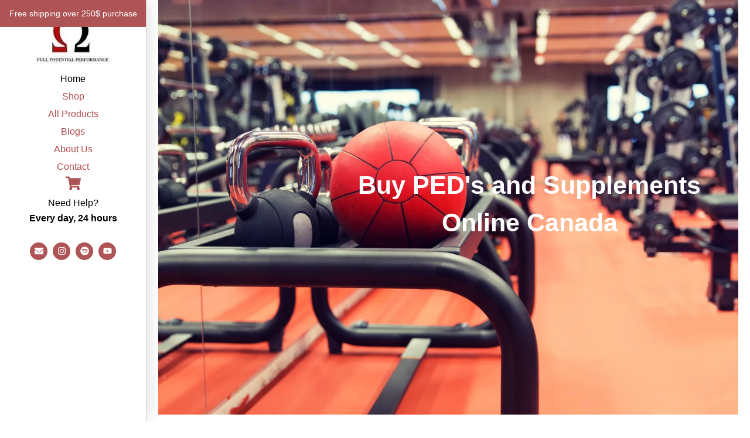

--- FILE ---
content_type: text/html; charset=UTF-8
request_url: https://omegafullpotential.ca/
body_size: 64508
content:
<!DOCTYPE html><html lang="en-US" dir="ltr"><head><script data-no-optimize="1">var litespeed_docref=sessionStorage.getItem("litespeed_docref");litespeed_docref&&(Object.defineProperty(document,"referrer",{get:function(){return litespeed_docref}}),sessionStorage.removeItem("litespeed_docref"));</script> <meta charset="UTF-8"><meta name="viewport" content="width=device-width, initial-scale=1"><link rel="profile" href="https://gmpg.org/xfn/11"><link rel="preconnect" href="//fonts.gstatic.com"><meta name='robots' content='index, follow, max-image-preview:large, max-snippet:-1, max-video-preview:-1' /><title>Buy PED&#039;s and Supplements Online Canada - By Omega</title><meta name="description" content="Buy PED&#039;s and Supplements Online Canada at Omega Full Potential. Unlock the Best Steroids and Supplements for Sale. Explore now!" /><link rel="canonical" href="https://omegafullpotential.ca/" /><meta property="og:locale" content="en_US" /><meta property="og:type" content="website" /><meta property="og:title" content="Home" /><meta property="og:description" content="Buy PED&#039;s and Supplements Online Canada at Omega Full Potential. Unlock the Best Steroids and Supplements for Sale. Explore now!" /><meta property="og:url" content="https://omegafullpotential.ca/" /><meta property="og:site_name" content="Omega" /><meta property="article:modified_time" content="2025-11-04T19:22:36+00:00" /><meta property="og:image" content="https://omegafullpotential.ca/wp-content/uploads/2024/03/buy-steroids-and-supplements-online-canada-omega-full-potential.webp" /><meta property="og:image:width" content="817" /><meta property="og:image:height" content="701" /><meta property="og:image:type" content="image/webp" /><meta name="twitter:card" content="summary_large_image" /><link rel='dns-prefetch' href='//www.googletagmanager.com' /><link rel='dns-prefetch' href='//fonts.googleapis.com' /><link rel="alternate" title="oEmbed (JSON)" type="application/json+oembed" href="https://omegafullpotential.ca/wp-json/oembed/1.0/embed?url=https%3A%2F%2Fomegafullpotential.ca%2F" /><link rel="alternate" title="oEmbed (XML)" type="text/xml+oembed" href="https://omegafullpotential.ca/wp-json/oembed/1.0/embed?url=https%3A%2F%2Fomegafullpotential.ca%2F&#038;format=xml" /><style id='wp-img-auto-sizes-contain-inline-css'>img:is([sizes=auto i],[sizes^="auto," i]){contain-intrinsic-size:3000px 1500px}
/*# sourceURL=wp-img-auto-sizes-contain-inline-css */</style><link data-optimized="2" rel="stylesheet" href="https://omegafullpotential.ca/wp-content/litespeed/css/6630e188fb1ca9294e3f697c0186f675.css?ver=d3634" /><style id='astra-theme-css-inline-css'>:root{--ast-post-nav-space:0;--ast-container-default-xlg-padding:3em;--ast-container-default-lg-padding:3em;--ast-container-default-slg-padding:2em;--ast-container-default-md-padding:3em;--ast-container-default-sm-padding:3em;--ast-container-default-xs-padding:2.4em;--ast-container-default-xxs-padding:1.8em;--ast-code-block-background:#ECEFF3;--ast-comment-inputs-background:#F9FAFB;--ast-normal-container-width:1200px;--ast-narrow-container-width:750px;--ast-blog-title-font-weight:normal;--ast-blog-meta-weight:inherit;--ast-global-color-primary:var(--ast-global-color-5);--ast-global-color-secondary:var(--ast-global-color-4);--ast-global-color-alternate-background:var(--ast-global-color-7);--ast-global-color-subtle-background:var(--ast-global-color-6);--ast-bg-style-guide:#F8FAFC;--ast-shadow-style-guide:0px 0px 4px 0 #00000057;--ast-global-dark-bg-style:#fff;--ast-global-dark-lfs:#fbfbfb;--ast-widget-bg-color:#fafafa;--ast-wc-container-head-bg-color:#fbfbfb;--ast-title-layout-bg:#eeeeee;--ast-search-border-color:#e7e7e7;--ast-lifter-hover-bg:#e6e6e6;--ast-gallery-block-color:#000;--srfm-color-input-label:var(--ast-global-color-2);}html{font-size:100%;}a{color:#ae5456;}a:hover,a:focus{color:#ae5456;}body,button,input,select,textarea,.ast-button,.ast-custom-button{font-family:-apple-system,BlinkMacSystemFont,Segoe UI,Roboto,Oxygen-Sans,Ubuntu,Cantarell,Helvetica Neue,sans-serif;font-weight:400;font-size:16px;font-size:1rem;line-height:var(--ast-body-line-height,1.65em);}blockquote{color:var(--ast-global-color-3);}h1,.entry-content h1,h2,.entry-content h2,h3,.entry-content h3,h4,.entry-content h4,h5,.entry-content h5,h6,.entry-content h6,.site-title,.site-title a{font-weight:600;}.ast-site-identity .site-title a{color:var(--ast-global-color-2);}.site-title{font-size:26px;font-size:1.625rem;display:block;}.site-header .site-description{font-size:15px;font-size:0.9375rem;display:none;}.entry-title{font-size:26px;font-size:1.625rem;}.archive .ast-article-post .ast-article-inner,.blog .ast-article-post .ast-article-inner,.archive .ast-article-post .ast-article-inner:hover,.blog .ast-article-post .ast-article-inner:hover{overflow:hidden;}h1,.entry-content h1{font-size:40px;font-size:2.5rem;font-weight:600;line-height:1.4em;}h2,.entry-content h2{font-size:32px;font-size:2rem;font-weight:600;line-height:1.3em;}h3,.entry-content h3{font-size:26px;font-size:1.625rem;font-weight:600;line-height:1.3em;}h4,.entry-content h4{font-size:24px;font-size:1.5rem;line-height:1.2em;font-weight:600;}h5,.entry-content h5{font-size:20px;font-size:1.25rem;line-height:1.2em;font-weight:600;}h6,.entry-content h6{font-size:16px;font-size:1rem;line-height:1.25em;font-weight:600;}::selection{background-color:#ae5456;color:#ffffff;}body,h1,.entry-title a,.entry-content h1,h2,.entry-content h2,h3,.entry-content h3,h4,.entry-content h4,h5,.entry-content h5,h6,.entry-content h6{color:var(--ast-global-color-3);}.tagcloud a:hover,.tagcloud a:focus,.tagcloud a.current-item{color:#ffffff;border-color:#ae5456;background-color:#ae5456;}input:focus,input[type="text"]:focus,input[type="email"]:focus,input[type="url"]:focus,input[type="password"]:focus,input[type="reset"]:focus,input[type="search"]:focus,textarea:focus{border-color:#ae5456;}input[type="radio"]:checked,input[type=reset],input[type="checkbox"]:checked,input[type="checkbox"]:hover:checked,input[type="checkbox"]:focus:checked,input[type=range]::-webkit-slider-thumb{border-color:#ae5456;background-color:#ae5456;box-shadow:none;}.site-footer a:hover + .post-count,.site-footer a:focus + .post-count{background:#ae5456;border-color:#ae5456;}.single .nav-links .nav-previous,.single .nav-links .nav-next{color:#ae5456;}.entry-meta,.entry-meta *{line-height:1.45;color:#ae5456;}.entry-meta a:not(.ast-button):hover,.entry-meta a:not(.ast-button):hover *,.entry-meta a:not(.ast-button):focus,.entry-meta a:not(.ast-button):focus *,.page-links > .page-link,.page-links .page-link:hover,.post-navigation a:hover{color:#ae5456;}#cat option,.secondary .calendar_wrap thead a,.secondary .calendar_wrap thead a:visited{color:#ae5456;}.secondary .calendar_wrap #today,.ast-progress-val span{background:#ae5456;}.secondary a:hover + .post-count,.secondary a:focus + .post-count{background:#ae5456;border-color:#ae5456;}.calendar_wrap #today > a{color:#ffffff;}.page-links .page-link,.single .post-navigation a{color:#ae5456;}.ast-search-menu-icon .search-form button.search-submit{padding:0 4px;}.ast-search-menu-icon form.search-form{padding-right:0;}.ast-search-menu-icon.slide-search input.search-field{width:0;}.ast-header-search .ast-search-menu-icon.ast-dropdown-active .search-form,.ast-header-search .ast-search-menu-icon.ast-dropdown-active .search-field:focus{transition:all 0.2s;}.search-form input.search-field:focus{outline:none;}.ast-archive-title{color:#ae5456;}.widget-title,.widget .wp-block-heading{font-size:22px;font-size:1.375rem;color:#ae5456;}.ast-single-post .entry-content a,.ast-comment-content a:not(.ast-comment-edit-reply-wrap a),.woocommerce-js .woocommerce-product-details__short-description a{text-decoration:underline;}.ast-single-post .wp-block-button .wp-block-button__link,.ast-single-post .elementor-widget-button .elementor-button,.ast-single-post .entry-content .uagb-tab a,.ast-single-post .entry-content .uagb-ifb-cta a,.ast-single-post .entry-content .wp-block-uagb-buttons a,.ast-single-post .entry-content .uabb-module-content a,.ast-single-post .entry-content .uagb-post-grid a,.ast-single-post .entry-content .uagb-timeline a,.ast-single-post .entry-content .uagb-toc__wrap a,.ast-single-post .entry-content .uagb-taxomony-box a,.ast-single-post .entry-content .woocommerce a,.entry-content .wp-block-latest-posts > li > a,.ast-single-post .entry-content .wp-block-file__button,a.ast-post-filter-single,.ast-single-post .wp-block-buttons .wp-block-button.is-style-outline .wp-block-button__link,.ast-single-post .ast-comment-content .comment-reply-link,.ast-single-post .ast-comment-content .comment-edit-link,.entry-content [CLASS*="wc-block"] .wc-block-components-button,.entry-content [CLASS*="wc-block"] .wc-block-components-totals-coupon-link,.entry-content [CLASS*="wc-block"] .wc-block-components-product-name{text-decoration:none;}.ast-search-menu-icon.slide-search a:focus-visible:focus-visible,.astra-search-icon:focus-visible,#close:focus-visible,a:focus-visible,.ast-menu-toggle:focus-visible,.site .skip-link:focus-visible,.wp-block-loginout input:focus-visible,.wp-block-search.wp-block-search__button-inside .wp-block-search__inside-wrapper,.ast-header-navigation-arrow:focus-visible,.woocommerce .wc-proceed-to-checkout > .checkout-button:focus-visible,.woocommerce .woocommerce-MyAccount-navigation ul li a:focus-visible,.ast-orders-table__row .ast-orders-table__cell:focus-visible,.woocommerce .woocommerce-order-details .order-again > .button:focus-visible,.woocommerce .woocommerce-message a.button.wc-forward:focus-visible,.woocommerce #minus_qty:focus-visible,.woocommerce #plus_qty:focus-visible,a#ast-apply-coupon:focus-visible,.woocommerce .woocommerce-info a:focus-visible,.woocommerce .astra-shop-summary-wrap a:focus-visible,.woocommerce a.wc-forward:focus-visible,#ast-apply-coupon:focus-visible,.woocommerce-js .woocommerce-mini-cart-item a.remove:focus-visible,#close:focus-visible,.button.search-submit:focus-visible,#search_submit:focus,.normal-search:focus-visible,.ast-header-account-wrap:focus-visible,.woocommerce .ast-on-card-button.ast-quick-view-trigger:focus,.astra-cart-drawer-close:focus,.ast-single-variation:focus,.ast-woocommerce-product-gallery__image:focus,.ast-button:focus{outline-style:dotted;outline-color:inherit;outline-width:thin;}input:focus,input[type="text"]:focus,input[type="email"]:focus,input[type="url"]:focus,input[type="password"]:focus,input[type="reset"]:focus,input[type="search"]:focus,input[type="number"]:focus,textarea:focus,.wp-block-search__input:focus,[data-section="section-header-mobile-trigger"] .ast-button-wrap .ast-mobile-menu-trigger-minimal:focus,.ast-mobile-popup-drawer.active .menu-toggle-close:focus,.woocommerce-ordering select.orderby:focus,#ast-scroll-top:focus,#coupon_code:focus,.woocommerce-page #comment:focus,.woocommerce #reviews #respond input#submit:focus,.woocommerce a.add_to_cart_button:focus,.woocommerce .button.single_add_to_cart_button:focus,.woocommerce .woocommerce-cart-form button:focus,.woocommerce .woocommerce-cart-form__cart-item .quantity .qty:focus,.woocommerce .woocommerce-billing-fields .woocommerce-billing-fields__field-wrapper .woocommerce-input-wrapper > .input-text:focus,.woocommerce #order_comments:focus,.woocommerce #place_order:focus,.woocommerce .woocommerce-address-fields .woocommerce-address-fields__field-wrapper .woocommerce-input-wrapper > .input-text:focus,.woocommerce .woocommerce-MyAccount-content form button:focus,.woocommerce .woocommerce-MyAccount-content .woocommerce-EditAccountForm .woocommerce-form-row .woocommerce-Input.input-text:focus,.woocommerce .ast-woocommerce-container .woocommerce-pagination ul.page-numbers li a:focus,body #content .woocommerce form .form-row .select2-container--default .select2-selection--single:focus,#ast-coupon-code:focus,.woocommerce.woocommerce-js .quantity input[type=number]:focus,.woocommerce-js .woocommerce-mini-cart-item .quantity input[type=number]:focus,.woocommerce p#ast-coupon-trigger:focus{border-style:dotted;border-color:inherit;border-width:thin;}input{outline:none;}.woocommerce-js input[type=text]:focus,.woocommerce-js input[type=email]:focus,.woocommerce-js textarea:focus,input[type=number]:focus,.comments-area textarea#comment:focus,.comments-area textarea#comment:active,.comments-area .ast-comment-formwrap input[type="text"]:focus,.comments-area .ast-comment-formwrap input[type="text"]:active{outline-style:unset;outline-color:inherit;outline-width:thin;}.ast-logo-title-inline .site-logo-img{padding-right:1em;}body .ast-oembed-container *{position:absolute;top:0;width:100%;height:100%;left:0;}body .wp-block-embed-pocket-casts .ast-oembed-container *{position:unset;}.ast-single-post-featured-section + article {margin-top: 2em;}.site-content .ast-single-post-featured-section img {width: 100%;overflow: hidden;object-fit: cover;}.site > .ast-single-related-posts-container {margin-top: 0;}@media (min-width: 922px) {.ast-desktop .ast-container--narrow {max-width: var(--ast-narrow-container-width);margin: 0 auto;}}@media (max-width:921.9px){#ast-desktop-header{display:none;}}@media (min-width:922px){#ast-mobile-header{display:none;}}.wp-block-buttons.aligncenter{justify-content:center;}@media (max-width:921px){.ast-theme-transparent-header #primary,.ast-theme-transparent-header #secondary{padding:0;}}@media (max-width:921px){.ast-plain-container.ast-no-sidebar #primary{padding:0;}}.ast-plain-container.ast-no-sidebar #primary{margin-top:0;margin-bottom:0;}@media (min-width:1200px){.ast-plain-container.ast-no-sidebar #primary{margin-top:60px;margin-bottom:60px;}}.wp-block-button.is-style-outline .wp-block-button__link{border-color:#ae5456;border-top-width:1px;border-right-width:1px;border-bottom-width:1px;border-left-width:1px;}div.wp-block-button.is-style-outline > .wp-block-button__link:not(.has-text-color),div.wp-block-button.wp-block-button__link.is-style-outline:not(.has-text-color){color:#ae5456;}.wp-block-button.is-style-outline .wp-block-button__link:hover,.wp-block-buttons .wp-block-button.is-style-outline .wp-block-button__link:focus,.wp-block-buttons .wp-block-button.is-style-outline > .wp-block-button__link:not(.has-text-color):hover,.wp-block-buttons .wp-block-button.wp-block-button__link.is-style-outline:not(.has-text-color):hover{color:#ae5456;background-color:var(--ast-global-color-5);border-color:#ae5456;}.post-page-numbers.current .page-link,.ast-pagination .page-numbers.current{color:#ffffff;border-color:#ae5456;background-color:#ae5456;}.wp-block-button.is-style-outline .wp-block-button__link{border-top-width:1px;border-right-width:1px;border-bottom-width:1px;border-left-width:1px;}.wp-block-button.is-style-outline .wp-block-button__link.wp-element-button,.ast-outline-button{border-color:#ae5456;font-family:inherit;font-weight:500;font-size:16px;font-size:1rem;line-height:1em;}.wp-block-buttons .wp-block-button.is-style-outline > .wp-block-button__link:not(.has-text-color),.wp-block-buttons .wp-block-button.wp-block-button__link.is-style-outline:not(.has-text-color),.ast-outline-button{color:#ae5456;}.wp-block-button.is-style-outline .wp-block-button__link:hover,.wp-block-buttons .wp-block-button.is-style-outline .wp-block-button__link:focus,.wp-block-buttons .wp-block-button.is-style-outline > .wp-block-button__link:not(.has-text-color):hover,.wp-block-buttons .wp-block-button.wp-block-button__link.is-style-outline:not(.has-text-color):hover,.ast-outline-button:hover,.ast-outline-button:focus,.wp-block-uagb-buttons-child .uagb-buttons-repeater.ast-outline-button:hover,.wp-block-uagb-buttons-child .uagb-buttons-repeater.ast-outline-button:focus{color:#ae5456;background-color:var(--ast-global-color-5);border-color:#ae5456;}.wp-block-button .wp-block-button__link.wp-element-button.is-style-outline:not(.has-background),.wp-block-button.is-style-outline>.wp-block-button__link.wp-element-button:not(.has-background),.ast-outline-button{background-color:transparent;}.entry-content[data-ast-blocks-layout] > figure{margin-bottom:1em;}h1.widget-title{font-weight:600;}h2.widget-title{font-weight:600;}h3.widget-title{font-weight:600;}.elementor-widget-container .elementor-loop-container .e-loop-item[data-elementor-type="loop-item"]{width:100%;}.review-rating{display:flex;align-items:center;order:2;}#page{display:flex;flex-direction:column;min-height:100vh;}.ast-404-layout-1 h1.page-title{color:var(--ast-global-color-2);}.single .post-navigation a{line-height:1em;height:inherit;}.error-404 .page-sub-title{font-size:1.5rem;font-weight:inherit;}.search .site-content .content-area .search-form{margin-bottom:0;}#page .site-content{flex-grow:1;}.widget{margin-bottom:1.25em;}#secondary li{line-height:1.5em;}#secondary .wp-block-group h2{margin-bottom:0.7em;}#secondary h2{font-size:1.7rem;}.ast-separate-container .ast-article-post,.ast-separate-container .ast-article-single,.ast-separate-container .comment-respond{padding:3em;}.ast-separate-container .ast-article-single .ast-article-single{padding:0;}.ast-article-single .wp-block-post-template-is-layout-grid{padding-left:0;}.ast-separate-container .comments-title,.ast-narrow-container .comments-title{padding:1.5em 2em;}.ast-page-builder-template .comment-form-textarea,.ast-comment-formwrap .ast-grid-common-col{padding:0;}.ast-comment-formwrap{padding:0;display:inline-flex;column-gap:20px;width:100%;margin-left:0;margin-right:0;}.comments-area textarea#comment:focus,.comments-area textarea#comment:active,.comments-area .ast-comment-formwrap input[type="text"]:focus,.comments-area .ast-comment-formwrap input[type="text"]:active {box-shadow:none;outline:none;}.archive.ast-page-builder-template .entry-header{margin-top:2em;}.ast-page-builder-template .ast-comment-formwrap{width:100%;}.entry-title{margin-bottom:0.5em;}.ast-archive-description p{font-size:inherit;font-weight:inherit;line-height:inherit;}.ast-separate-container .ast-comment-list li.depth-1,.hentry{margin-bottom:2em;}@media (min-width:921px){.ast-left-sidebar.ast-page-builder-template #secondary,.archive.ast-right-sidebar.ast-page-builder-template .site-main{padding-left:20px;padding-right:20px;}}@media (max-width:544px){.ast-comment-formwrap.ast-row{column-gap:10px;display:inline-block;}#ast-commentform .ast-grid-common-col{position:relative;width:100%;}}@media (min-width:1201px){.ast-separate-container .ast-article-post,.ast-separate-container .ast-article-single,.ast-separate-container .ast-author-box,.ast-separate-container .ast-404-layout-1,.ast-separate-container .no-results{padding:3em;}}@media (max-width:921px){.ast-separate-container #primary,.ast-separate-container #secondary{padding:1.5em 0;}#primary,#secondary{padding:1.5em 0;margin:0;}.ast-left-sidebar #content > .ast-container{display:flex;flex-direction:column-reverse;width:100%;}}@media (min-width:922px){.ast-separate-container.ast-right-sidebar #primary,.ast-separate-container.ast-left-sidebar #primary{border:0;}.search-no-results.ast-separate-container #primary{margin-bottom:4em;}}.elementor-widget-button .elementor-button{border-style:solid;text-decoration:none;border-top-width:1px;border-right-width:1px;border-left-width:1px;border-bottom-width:1px;}body .elementor-button.elementor-size-sm,body .elementor-button.elementor-size-xs,body .elementor-button.elementor-size-md,body .elementor-button.elementor-size-lg,body .elementor-button.elementor-size-xl,body .elementor-button{border-top-left-radius:50px;border-top-right-radius:50px;border-bottom-right-radius:50px;border-bottom-left-radius:50px;padding-top:15px;padding-right:30px;padding-bottom:15px;padding-left:30px;}@media (max-width:921px){.elementor-widget-button .elementor-button.elementor-size-sm,.elementor-widget-button .elementor-button.elementor-size-xs,.elementor-widget-button .elementor-button.elementor-size-md,.elementor-widget-button .elementor-button.elementor-size-lg,.elementor-widget-button .elementor-button.elementor-size-xl,.elementor-widget-button .elementor-button{padding-top:14px;padding-right:28px;padding-bottom:14px;padding-left:28px;}}@media (max-width:544px){.elementor-widget-button .elementor-button.elementor-size-sm,.elementor-widget-button .elementor-button.elementor-size-xs,.elementor-widget-button .elementor-button.elementor-size-md,.elementor-widget-button .elementor-button.elementor-size-lg,.elementor-widget-button .elementor-button.elementor-size-xl,.elementor-widget-button .elementor-button{padding-top:12px;padding-right:24px;padding-bottom:12px;padding-left:24px;}}.wp-block-button .wp-block-button__link{color:#ffffff;}.elementor-widget-button .elementor-button{font-weight:500;font-size:16px;font-size:1rem;line-height:1em;}body .elementor-button.elementor-size-sm,body .elementor-button.elementor-size-xs,body .elementor-button.elementor-size-md,body .elementor-button.elementor-size-lg,body .elementor-button.elementor-size-xl,body .elementor-button{font-size:16px;font-size:1rem;}.wp-block-button .wp-block-button__link:hover,.wp-block-button .wp-block-button__link:focus{color:#ae5456;background-color:var(--ast-global-color-5);border-color:#ae5456;}.elementor-widget-heading h1.elementor-heading-title{line-height:1.4em;}.elementor-widget-heading h2.elementor-heading-title{line-height:1.3em;}.elementor-widget-heading h3.elementor-heading-title{line-height:1.3em;}.elementor-widget-heading h4.elementor-heading-title{line-height:1.2em;}.elementor-widget-heading h5.elementor-heading-title{line-height:1.2em;}.elementor-widget-heading h6.elementor-heading-title{line-height:1.25em;}.wp-block-button .wp-block-button__link,.wp-block-search .wp-block-search__button,body .wp-block-file .wp-block-file__button{border-style:solid;border-top-width:1px;border-right-width:1px;border-left-width:1px;border-bottom-width:1px;border-color:#ae5456;background-color:#ae5456;color:#ffffff;font-family:inherit;font-weight:500;line-height:1em;font-size:16px;font-size:1rem;border-top-left-radius:50px;border-top-right-radius:50px;border-bottom-right-radius:50px;border-bottom-left-radius:50px;padding-top:15px;padding-right:30px;padding-bottom:15px;padding-left:30px;}@media (max-width:921px){.wp-block-button .wp-block-button__link,.wp-block-search .wp-block-search__button,body .wp-block-file .wp-block-file__button{padding-top:14px;padding-right:28px;padding-bottom:14px;padding-left:28px;}}@media (max-width:544px){.wp-block-button .wp-block-button__link,.wp-block-search .wp-block-search__button,body .wp-block-file .wp-block-file__button{padding-top:12px;padding-right:24px;padding-bottom:12px;padding-left:24px;}}.menu-toggle,button,.ast-button,.ast-custom-button,.button,input#submit,input[type="button"],input[type="submit"],input[type="reset"],form[CLASS*="wp-block-search__"].wp-block-search .wp-block-search__inside-wrapper .wp-block-search__button,body .wp-block-file .wp-block-file__button,.search .search-submit,.woocommerce-js a.button,.woocommerce button.button,.woocommerce .woocommerce-message a.button,.woocommerce #respond input#submit.alt,.woocommerce input.button.alt,.woocommerce input.button,.woocommerce input.button:disabled,.woocommerce input.button:disabled[disabled],.woocommerce input.button:disabled:hover,.woocommerce input.button:disabled[disabled]:hover,.woocommerce #respond input#submit,.woocommerce button.button.alt.disabled,.wc-block-grid__products .wc-block-grid__product .wp-block-button__link,.wc-block-grid__product-onsale,[CLASS*="wc-block"] button,.woocommerce-js .astra-cart-drawer .astra-cart-drawer-content .woocommerce-mini-cart__buttons .button:not(.checkout):not(.ast-continue-shopping),.woocommerce-js .astra-cart-drawer .astra-cart-drawer-content .woocommerce-mini-cart__buttons a.checkout,.woocommerce button.button.alt.disabled.wc-variation-selection-needed,[CLASS*="wc-block"] .wc-block-components-button{border-style:solid;border-top-width:1px;border-right-width:1px;border-left-width:1px;border-bottom-width:1px;color:#ffffff;border-color:#ae5456;background-color:#ae5456;padding-top:15px;padding-right:30px;padding-bottom:15px;padding-left:30px;font-family:inherit;font-weight:500;font-size:16px;font-size:1rem;line-height:1em;border-top-left-radius:50px;border-top-right-radius:50px;border-bottom-right-radius:50px;border-bottom-left-radius:50px;}button:focus,.menu-toggle:hover,button:hover,.ast-button:hover,.ast-custom-button:hover .button:hover,.ast-custom-button:hover ,input[type=reset]:hover,input[type=reset]:focus,input#submit:hover,input#submit:focus,input[type="button"]:hover,input[type="button"]:focus,input[type="submit"]:hover,input[type="submit"]:focus,form[CLASS*="wp-block-search__"].wp-block-search .wp-block-search__inside-wrapper .wp-block-search__button:hover,form[CLASS*="wp-block-search__"].wp-block-search .wp-block-search__inside-wrapper .wp-block-search__button:focus,body .wp-block-file .wp-block-file__button:hover,body .wp-block-file .wp-block-file__button:focus,.woocommerce-js a.button:hover,.woocommerce button.button:hover,.woocommerce .woocommerce-message a.button:hover,.woocommerce #respond input#submit:hover,.woocommerce #respond input#submit.alt:hover,.woocommerce input.button.alt:hover,.woocommerce input.button:hover,.woocommerce button.button.alt.disabled:hover,.wc-block-grid__products .wc-block-grid__product .wp-block-button__link:hover,[CLASS*="wc-block"] button:hover,.woocommerce-js .astra-cart-drawer .astra-cart-drawer-content .woocommerce-mini-cart__buttons .button:not(.checkout):not(.ast-continue-shopping):hover,.woocommerce-js .astra-cart-drawer .astra-cart-drawer-content .woocommerce-mini-cart__buttons a.checkout:hover,.woocommerce button.button.alt.disabled.wc-variation-selection-needed:hover,[CLASS*="wc-block"] .wc-block-components-button:hover,[CLASS*="wc-block"] .wc-block-components-button:focus{color:#ae5456;background-color:var(--ast-global-color-5);border-color:#ae5456;}form[CLASS*="wp-block-search__"].wp-block-search .wp-block-search__inside-wrapper .wp-block-search__button.has-icon{padding-top:calc(15px - 3px);padding-right:calc(30px - 3px);padding-bottom:calc(15px - 3px);padding-left:calc(30px - 3px);}@media (max-width:921px){.menu-toggle,button,.ast-button,.ast-custom-button,.button,input#submit,input[type="button"],input[type="submit"],input[type="reset"],form[CLASS*="wp-block-search__"].wp-block-search .wp-block-search__inside-wrapper .wp-block-search__button,body .wp-block-file .wp-block-file__button,.search .search-submit,.woocommerce-js a.button,.woocommerce button.button,.woocommerce .woocommerce-message a.button,.woocommerce #respond input#submit.alt,.woocommerce input.button.alt,.woocommerce input.button,.woocommerce input.button:disabled,.woocommerce input.button:disabled[disabled],.woocommerce input.button:disabled:hover,.woocommerce input.button:disabled[disabled]:hover,.woocommerce #respond input#submit,.woocommerce button.button.alt.disabled,.wc-block-grid__products .wc-block-grid__product .wp-block-button__link,.wc-block-grid__product-onsale,[CLASS*="wc-block"] button,.woocommerce-js .astra-cart-drawer .astra-cart-drawer-content .woocommerce-mini-cart__buttons .button:not(.checkout):not(.ast-continue-shopping),.woocommerce-js .astra-cart-drawer .astra-cart-drawer-content .woocommerce-mini-cart__buttons a.checkout,.woocommerce button.button.alt.disabled.wc-variation-selection-needed,[CLASS*="wc-block"] .wc-block-components-button{padding-top:14px;padding-right:28px;padding-bottom:14px;padding-left:28px;}}@media (max-width:544px){.menu-toggle,button,.ast-button,.ast-custom-button,.button,input#submit,input[type="button"],input[type="submit"],input[type="reset"],form[CLASS*="wp-block-search__"].wp-block-search .wp-block-search__inside-wrapper .wp-block-search__button,body .wp-block-file .wp-block-file__button,.search .search-submit,.woocommerce-js a.button,.woocommerce button.button,.woocommerce .woocommerce-message a.button,.woocommerce #respond input#submit.alt,.woocommerce input.button.alt,.woocommerce input.button,.woocommerce input.button:disabled,.woocommerce input.button:disabled[disabled],.woocommerce input.button:disabled:hover,.woocommerce input.button:disabled[disabled]:hover,.woocommerce #respond input#submit,.woocommerce button.button.alt.disabled,.wc-block-grid__products .wc-block-grid__product .wp-block-button__link,.wc-block-grid__product-onsale,[CLASS*="wc-block"] button,.woocommerce-js .astra-cart-drawer .astra-cart-drawer-content .woocommerce-mini-cart__buttons .button:not(.checkout):not(.ast-continue-shopping),.woocommerce-js .astra-cart-drawer .astra-cart-drawer-content .woocommerce-mini-cart__buttons a.checkout,.woocommerce button.button.alt.disabled.wc-variation-selection-needed,[CLASS*="wc-block"] .wc-block-components-button{padding-top:12px;padding-right:24px;padding-bottom:12px;padding-left:24px;}}@media (max-width:921px){.ast-mobile-header-stack .main-header-bar .ast-search-menu-icon{display:inline-block;}.ast-header-break-point.ast-header-custom-item-outside .ast-mobile-header-stack .main-header-bar .ast-search-icon{margin:0;}.ast-comment-avatar-wrap img{max-width:2.5em;}.ast-comment-meta{padding:0 1.8888em 1.3333em;}.ast-separate-container .ast-comment-list li.depth-1{padding:1.5em 2.14em;}.ast-separate-container .comment-respond{padding:2em 2.14em;}}@media (min-width:544px){.ast-container{max-width:100%;}}@media (max-width:544px){.ast-separate-container .ast-article-post,.ast-separate-container .ast-article-single,.ast-separate-container .comments-title,.ast-separate-container .ast-archive-description{padding:1.5em 1em;}.ast-separate-container #content .ast-container{padding-left:0.54em;padding-right:0.54em;}.ast-separate-container .ast-comment-list .bypostauthor{padding:.5em;}.ast-search-menu-icon.ast-dropdown-active .search-field{width:170px;}} #ast-mobile-header .ast-site-header-cart-li a{pointer-events:none;}.ast-separate-container{background-color:var(--ast-global-color-4);background-image:none;}@media (max-width:921px){.site-title{display:block;}.site-header .site-description{display:none;}h1,.entry-content h1{font-size:30px;}h2,.entry-content h2{font-size:25px;}h3,.entry-content h3{font-size:20px;}}@media (max-width:544px){.site-title{display:block;}.site-header .site-description{display:none;}h1,.entry-content h1{font-size:30px;}h2,.entry-content h2{font-size:25px;}h3,.entry-content h3{font-size:20px;}}@media (max-width:921px){html{font-size:91.2%;}}@media (max-width:544px){html{font-size:91.2%;}}@media (min-width:922px){.ast-container{max-width:1240px;}}@media (min-width:922px){.site-content .ast-container{display:flex;}}@media (max-width:921px){.site-content .ast-container{flex-direction:column;}}@media (min-width:922px){.main-header-menu .sub-menu .menu-item.ast-left-align-sub-menu:hover > .sub-menu,.main-header-menu .sub-menu .menu-item.ast-left-align-sub-menu.focus > .sub-menu{margin-left:-0px;}}.site .comments-area{padding-bottom:3em;}.wp-block-file {display: flex;align-items: center;flex-wrap: wrap;justify-content: space-between;}.wp-block-pullquote {border: none;}.wp-block-pullquote blockquote::before {content: "\201D";font-family: "Helvetica",sans-serif;display: flex;transform: rotate( 180deg );font-size: 6rem;font-style: normal;line-height: 1;font-weight: bold;align-items: center;justify-content: center;}.has-text-align-right > blockquote::before {justify-content: flex-start;}.has-text-align-left > blockquote::before {justify-content: flex-end;}figure.wp-block-pullquote.is-style-solid-color blockquote {max-width: 100%;text-align: inherit;}:root {--wp--custom--ast-default-block-top-padding: 3em;--wp--custom--ast-default-block-right-padding: 3em;--wp--custom--ast-default-block-bottom-padding: 3em;--wp--custom--ast-default-block-left-padding: 3em;--wp--custom--ast-container-width: 1200px;--wp--custom--ast-content-width-size: 1200px;--wp--custom--ast-wide-width-size: calc(1200px + var(--wp--custom--ast-default-block-left-padding) + var(--wp--custom--ast-default-block-right-padding));}.ast-narrow-container {--wp--custom--ast-content-width-size: 750px;--wp--custom--ast-wide-width-size: 750px;}@media(max-width: 921px) {:root {--wp--custom--ast-default-block-top-padding: 3em;--wp--custom--ast-default-block-right-padding: 2em;--wp--custom--ast-default-block-bottom-padding: 3em;--wp--custom--ast-default-block-left-padding: 2em;}}@media(max-width: 544px) {:root {--wp--custom--ast-default-block-top-padding: 3em;--wp--custom--ast-default-block-right-padding: 1.5em;--wp--custom--ast-default-block-bottom-padding: 3em;--wp--custom--ast-default-block-left-padding: 1.5em;}}.entry-content > .wp-block-group,.entry-content > .wp-block-cover,.entry-content > .wp-block-columns {padding-top: var(--wp--custom--ast-default-block-top-padding);padding-right: var(--wp--custom--ast-default-block-right-padding);padding-bottom: var(--wp--custom--ast-default-block-bottom-padding);padding-left: var(--wp--custom--ast-default-block-left-padding);}.ast-plain-container.ast-no-sidebar .entry-content > .alignfull,.ast-page-builder-template .ast-no-sidebar .entry-content > .alignfull {margin-left: calc( -50vw + 50%);margin-right: calc( -50vw + 50%);max-width: 100vw;width: 100vw;}.ast-plain-container.ast-no-sidebar .entry-content .alignfull .alignfull,.ast-page-builder-template.ast-no-sidebar .entry-content .alignfull .alignfull,.ast-plain-container.ast-no-sidebar .entry-content .alignfull .alignwide,.ast-page-builder-template.ast-no-sidebar .entry-content .alignfull .alignwide,.ast-plain-container.ast-no-sidebar .entry-content .alignwide .alignfull,.ast-page-builder-template.ast-no-sidebar .entry-content .alignwide .alignfull,.ast-plain-container.ast-no-sidebar .entry-content .alignwide .alignwide,.ast-page-builder-template.ast-no-sidebar .entry-content .alignwide .alignwide,.ast-plain-container.ast-no-sidebar .entry-content .wp-block-column .alignfull,.ast-page-builder-template.ast-no-sidebar .entry-content .wp-block-column .alignfull,.ast-plain-container.ast-no-sidebar .entry-content .wp-block-column .alignwide,.ast-page-builder-template.ast-no-sidebar .entry-content .wp-block-column .alignwide {margin-left: auto;margin-right: auto;width: 100%;}[data-ast-blocks-layout] .wp-block-separator:not(.is-style-dots) {height: 0;}[data-ast-blocks-layout] .wp-block-separator {margin: 20px auto;}[data-ast-blocks-layout] .wp-block-separator:not(.is-style-wide):not(.is-style-dots) {max-width: 100px;}[data-ast-blocks-layout] .wp-block-separator.has-background {padding: 0;}.entry-content[data-ast-blocks-layout] > * {max-width: var(--wp--custom--ast-content-width-size);margin-left: auto;margin-right: auto;}.entry-content[data-ast-blocks-layout] > .alignwide {max-width: var(--wp--custom--ast-wide-width-size);}.entry-content[data-ast-blocks-layout] .alignfull {max-width: none;}.entry-content .wp-block-columns {margin-bottom: 0;}blockquote {margin: 1.5em;border-color: rgba(0,0,0,0.05);}.wp-block-quote:not(.has-text-align-right):not(.has-text-align-center) {border-left: 5px solid rgba(0,0,0,0.05);}.has-text-align-right > blockquote,blockquote.has-text-align-right {border-right: 5px solid rgba(0,0,0,0.05);}.has-text-align-left > blockquote,blockquote.has-text-align-left {border-left: 5px solid rgba(0,0,0,0.05);}.wp-block-site-tagline,.wp-block-latest-posts .read-more {margin-top: 15px;}.wp-block-loginout p label {display: block;}.wp-block-loginout p:not(.login-remember):not(.login-submit) input {width: 100%;}.wp-block-loginout input:focus {border-color: transparent;}.wp-block-loginout input:focus {outline: thin dotted;}.entry-content .wp-block-media-text .wp-block-media-text__content {padding: 0 0 0 8%;}.entry-content .wp-block-media-text.has-media-on-the-right .wp-block-media-text__content {padding: 0 8% 0 0;}.entry-content .wp-block-media-text.has-background .wp-block-media-text__content {padding: 8%;}.entry-content .wp-block-cover:not([class*="background-color"]):not(.has-text-color.has-link-color) .wp-block-cover__inner-container,.entry-content .wp-block-cover:not([class*="background-color"]) .wp-block-cover-image-text,.entry-content .wp-block-cover:not([class*="background-color"]) .wp-block-cover-text,.entry-content .wp-block-cover-image:not([class*="background-color"]) .wp-block-cover__inner-container,.entry-content .wp-block-cover-image:not([class*="background-color"]) .wp-block-cover-image-text,.entry-content .wp-block-cover-image:not([class*="background-color"]) .wp-block-cover-text {color: var(--ast-global-color-primary,var(--ast-global-color-5));}.wp-block-loginout .login-remember input {width: 1.1rem;height: 1.1rem;margin: 0 5px 4px 0;vertical-align: middle;}.wp-block-latest-posts > li > *:first-child,.wp-block-latest-posts:not(.is-grid) > li:first-child {margin-top: 0;}.entry-content > .wp-block-buttons,.entry-content > .wp-block-uagb-buttons {margin-bottom: 1.5em;}.wp-block-search__inside-wrapper .wp-block-search__input {padding: 0 10px;color: var(--ast-global-color-3);background: var(--ast-global-color-primary,var(--ast-global-color-5));border-color: var(--ast-border-color);}.wp-block-latest-posts .read-more {margin-bottom: 1.5em;}.wp-block-search__no-button .wp-block-search__inside-wrapper .wp-block-search__input {padding-top: 5px;padding-bottom: 5px;}.wp-block-latest-posts .wp-block-latest-posts__post-date,.wp-block-latest-posts .wp-block-latest-posts__post-author {font-size: 1rem;}.wp-block-latest-posts > li > *,.wp-block-latest-posts:not(.is-grid) > li {margin-top: 12px;margin-bottom: 12px;}.ast-page-builder-template .entry-content[data-ast-blocks-layout] > *,.ast-page-builder-template .entry-content[data-ast-blocks-layout] > .alignfull:not(.wp-block-group):not(.uagb-is-root-container) > * {max-width: none;}.ast-page-builder-template .entry-content[data-ast-blocks-layout] > .alignwide:not(.uagb-is-root-container) > * {max-width: var(--wp--custom--ast-wide-width-size);}.ast-page-builder-template .entry-content[data-ast-blocks-layout] > .inherit-container-width > *,.ast-page-builder-template .entry-content[data-ast-blocks-layout] > *:not(.wp-block-group):not(.uagb-is-root-container) > *,.entry-content[data-ast-blocks-layout] > .wp-block-cover .wp-block-cover__inner-container {max-width: var(--wp--custom--ast-content-width-size) ;margin-left: auto;margin-right: auto;}.entry-content[data-ast-blocks-layout] .wp-block-cover:not(.alignleft):not(.alignright) {width: auto;}@media(max-width: 1200px) {.ast-separate-container .entry-content > .alignfull,.ast-separate-container .entry-content[data-ast-blocks-layout] > .alignwide,.ast-plain-container .entry-content[data-ast-blocks-layout] > .alignwide,.ast-plain-container .entry-content .alignfull {margin-left: calc(-1 * min(var(--ast-container-default-xlg-padding),20px)) ;margin-right: calc(-1 * min(var(--ast-container-default-xlg-padding),20px));}}@media(min-width: 1201px) {.ast-separate-container .entry-content > .alignfull {margin-left: calc(-1 * var(--ast-container-default-xlg-padding) );margin-right: calc(-1 * var(--ast-container-default-xlg-padding) );}.ast-separate-container .entry-content[data-ast-blocks-layout] > .alignwide,.ast-plain-container .entry-content[data-ast-blocks-layout] > .alignwide {margin-left: calc(-1 * var(--wp--custom--ast-default-block-left-padding) );margin-right: calc(-1 * var(--wp--custom--ast-default-block-right-padding) );}}@media(min-width: 921px) {.ast-separate-container .entry-content .wp-block-group.alignwide:not(.inherit-container-width) > :where(:not(.alignleft):not(.alignright)),.ast-plain-container .entry-content .wp-block-group.alignwide:not(.inherit-container-width) > :where(:not(.alignleft):not(.alignright)) {max-width: calc( var(--wp--custom--ast-content-width-size) + 80px );}.ast-plain-container.ast-right-sidebar .entry-content[data-ast-blocks-layout] .alignfull,.ast-plain-container.ast-left-sidebar .entry-content[data-ast-blocks-layout] .alignfull {margin-left: -60px;margin-right: -60px;}}@media(min-width: 544px) {.entry-content > .alignleft {margin-right: 20px;}.entry-content > .alignright {margin-left: 20px;}}@media (max-width:544px){.wp-block-columns .wp-block-column:not(:last-child){margin-bottom:20px;}.wp-block-latest-posts{margin:0;}}@media( max-width: 600px ) {.entry-content .wp-block-media-text .wp-block-media-text__content,.entry-content .wp-block-media-text.has-media-on-the-right .wp-block-media-text__content {padding: 8% 0 0;}.entry-content .wp-block-media-text.has-background .wp-block-media-text__content {padding: 8%;}}.ast-page-builder-template .entry-header {padding-left: 0;}.ast-narrow-container .site-content .wp-block-uagb-image--align-full .wp-block-uagb-image__figure {max-width: 100%;margin-left: auto;margin-right: auto;}.entry-content ul,.entry-content ol {padding: revert;margin: revert;}:root .has-ast-global-color-0-color{color:var(--ast-global-color-0);}:root .has-ast-global-color-0-background-color{background-color:var(--ast-global-color-0);}:root .wp-block-button .has-ast-global-color-0-color{color:var(--ast-global-color-0);}:root .wp-block-button .has-ast-global-color-0-background-color{background-color:var(--ast-global-color-0);}:root .has-ast-global-color-1-color{color:var(--ast-global-color-1);}:root .has-ast-global-color-1-background-color{background-color:var(--ast-global-color-1);}:root .wp-block-button .has-ast-global-color-1-color{color:var(--ast-global-color-1);}:root .wp-block-button .has-ast-global-color-1-background-color{background-color:var(--ast-global-color-1);}:root .has-ast-global-color-2-color{color:var(--ast-global-color-2);}:root .has-ast-global-color-2-background-color{background-color:var(--ast-global-color-2);}:root .wp-block-button .has-ast-global-color-2-color{color:var(--ast-global-color-2);}:root .wp-block-button .has-ast-global-color-2-background-color{background-color:var(--ast-global-color-2);}:root .has-ast-global-color-3-color{color:var(--ast-global-color-3);}:root .has-ast-global-color-3-background-color{background-color:var(--ast-global-color-3);}:root .wp-block-button .has-ast-global-color-3-color{color:var(--ast-global-color-3);}:root .wp-block-button .has-ast-global-color-3-background-color{background-color:var(--ast-global-color-3);}:root .has-ast-global-color-4-color{color:var(--ast-global-color-4);}:root .has-ast-global-color-4-background-color{background-color:var(--ast-global-color-4);}:root .wp-block-button .has-ast-global-color-4-color{color:var(--ast-global-color-4);}:root .wp-block-button .has-ast-global-color-4-background-color{background-color:var(--ast-global-color-4);}:root .has-ast-global-color-5-color{color:var(--ast-global-color-5);}:root .has-ast-global-color-5-background-color{background-color:var(--ast-global-color-5);}:root .wp-block-button .has-ast-global-color-5-color{color:var(--ast-global-color-5);}:root .wp-block-button .has-ast-global-color-5-background-color{background-color:var(--ast-global-color-5);}:root .has-ast-global-color-6-color{color:var(--ast-global-color-6);}:root .has-ast-global-color-6-background-color{background-color:var(--ast-global-color-6);}:root .wp-block-button .has-ast-global-color-6-color{color:var(--ast-global-color-6);}:root .wp-block-button .has-ast-global-color-6-background-color{background-color:var(--ast-global-color-6);}:root .has-ast-global-color-7-color{color:var(--ast-global-color-7);}:root .has-ast-global-color-7-background-color{background-color:var(--ast-global-color-7);}:root .wp-block-button .has-ast-global-color-7-color{color:var(--ast-global-color-7);}:root .wp-block-button .has-ast-global-color-7-background-color{background-color:var(--ast-global-color-7);}:root .has-ast-global-color-8-color{color:var(--ast-global-color-8);}:root .has-ast-global-color-8-background-color{background-color:var(--ast-global-color-8);}:root .wp-block-button .has-ast-global-color-8-color{color:var(--ast-global-color-8);}:root .wp-block-button .has-ast-global-color-8-background-color{background-color:var(--ast-global-color-8);}:root{--ast-global-color-0:#046bd2;--ast-global-color-1:#045cb4;--ast-global-color-2:#1e293b;--ast-global-color-3:#334155;--ast-global-color-4:#f9fafb;--ast-global-color-5:#FFFFFF;--ast-global-color-6:#e2e8f0;--ast-global-color-7:#cbd5e1;--ast-global-color-8:#94a3b8;}:root {--ast-border-color : var(--ast-global-color-6);}.ast-single-entry-banner {-js-display: flex;display: flex;flex-direction: column;justify-content: center;text-align: center;position: relative;background: var(--ast-title-layout-bg);}.ast-single-entry-banner[data-banner-layout="layout-1"] {max-width: 1200px;background: inherit;padding: 20px 0;}.ast-single-entry-banner[data-banner-width-type="custom"] {margin: 0 auto;width: 100%;}.ast-single-entry-banner + .site-content .entry-header {margin-bottom: 0;}.site .ast-author-avatar {--ast-author-avatar-size: ;}a.ast-underline-text {text-decoration: underline;}.ast-container > .ast-terms-link {position: relative;display: block;}a.ast-button.ast-badge-tax {padding: 4px 8px;border-radius: 3px;font-size: inherit;}header.entry-header .entry-title{font-weight:600;font-size:32px;font-size:2rem;}header.entry-header > *:not(:last-child){margin-bottom:10px;}.ast-archive-entry-banner {-js-display: flex;display: flex;flex-direction: column;justify-content: center;text-align: center;position: relative;background: var(--ast-title-layout-bg);}.ast-archive-entry-banner[data-banner-width-type="custom"] {margin: 0 auto;width: 100%;}.ast-archive-entry-banner[data-banner-layout="layout-1"] {background: inherit;padding: 20px 0;text-align: left;}body.archive .ast-archive-description{max-width:1200px;width:100%;text-align:left;padding-top:3em;padding-right:3em;padding-bottom:3em;padding-left:3em;}body.archive .ast-archive-description .ast-archive-title,body.archive .ast-archive-description .ast-archive-title *{font-weight:600;font-size:32px;font-size:2rem;}body.archive .ast-archive-description > *:not(:last-child){margin-bottom:10px;}@media (max-width:921px){body.archive .ast-archive-description{text-align:left;}}@media (max-width:544px){body.archive .ast-archive-description{text-align:left;}}.ast-breadcrumbs .trail-browse,.ast-breadcrumbs .trail-items,.ast-breadcrumbs .trail-items li{display:inline-block;margin:0;padding:0;border:none;background:inherit;text-indent:0;text-decoration:none;}.ast-breadcrumbs .trail-browse{font-size:inherit;font-style:inherit;font-weight:inherit;color:inherit;}.ast-breadcrumbs .trail-items{list-style:none;}.trail-items li::after{padding:0 0.3em;content:"\00bb";}.trail-items li:last-of-type::after{display:none;}h1,.entry-content h1,h2,.entry-content h2,h3,.entry-content h3,h4,.entry-content h4,h5,.entry-content h5,h6,.entry-content h6{color:#ae5456;}.entry-title a{color:#ae5456;}@media (max-width:921px){.ast-builder-grid-row-container.ast-builder-grid-row-tablet-3-firstrow .ast-builder-grid-row > *:first-child,.ast-builder-grid-row-container.ast-builder-grid-row-tablet-3-lastrow .ast-builder-grid-row > *:last-child{grid-column:1 / -1;}}@media (max-width:544px){.ast-builder-grid-row-container.ast-builder-grid-row-mobile-3-firstrow .ast-builder-grid-row > *:first-child,.ast-builder-grid-row-container.ast-builder-grid-row-mobile-3-lastrow .ast-builder-grid-row > *:last-child{grid-column:1 / -1;}}.ast-builder-layout-element[data-section="title_tagline"]{display:flex;}@media (max-width:921px){.ast-header-break-point .ast-builder-layout-element[data-section="title_tagline"]{display:flex;}}@media (max-width:544px){.ast-header-break-point .ast-builder-layout-element[data-section="title_tagline"]{display:flex;}}.ast-builder-menu-1{font-family:inherit;font-weight:inherit;}.ast-builder-menu-1 .menu-item > .menu-link{color:var(--ast-global-color-3);}.ast-builder-menu-1 .menu-item > .ast-menu-toggle{color:var(--ast-global-color-3);}.ast-builder-menu-1 .menu-item:hover > .menu-link,.ast-builder-menu-1 .inline-on-mobile .menu-item:hover > .ast-menu-toggle{color:var(--ast-global-color-1);}.ast-builder-menu-1 .menu-item:hover > .ast-menu-toggle{color:var(--ast-global-color-1);}.ast-builder-menu-1 .menu-item.current-menu-item > .menu-link,.ast-builder-menu-1 .inline-on-mobile .menu-item.current-menu-item > .ast-menu-toggle,.ast-builder-menu-1 .current-menu-ancestor > .menu-link{color:var(--ast-global-color-1);}.ast-builder-menu-1 .menu-item.current-menu-item > .ast-menu-toggle{color:var(--ast-global-color-1);}.ast-builder-menu-1 .sub-menu,.ast-builder-menu-1 .inline-on-mobile .sub-menu{border-top-width:2px;border-bottom-width:0px;border-right-width:0px;border-left-width:0px;border-color:#ae5456;border-style:solid;}.ast-builder-menu-1 .sub-menu .sub-menu{top:-2px;}.ast-builder-menu-1 .main-header-menu > .menu-item > .sub-menu,.ast-builder-menu-1 .main-header-menu > .menu-item > .astra-full-megamenu-wrapper{margin-top:0px;}.ast-desktop .ast-builder-menu-1 .main-header-menu > .menu-item > .sub-menu:before,.ast-desktop .ast-builder-menu-1 .main-header-menu > .menu-item > .astra-full-megamenu-wrapper:before{height:calc( 0px + 2px + 5px );}.ast-desktop .ast-builder-menu-1 .menu-item .sub-menu .menu-link{border-style:none;}@media (max-width:921px){.ast-header-break-point .ast-builder-menu-1 .menu-item.menu-item-has-children > .ast-menu-toggle{top:0;}.ast-builder-menu-1 .inline-on-mobile .menu-item.menu-item-has-children > .ast-menu-toggle{right:-15px;}.ast-builder-menu-1 .menu-item-has-children > .menu-link:after{content:unset;}.ast-builder-menu-1 .main-header-menu > .menu-item > .sub-menu,.ast-builder-menu-1 .main-header-menu > .menu-item > .astra-full-megamenu-wrapper{margin-top:0;}}@media (max-width:544px){.ast-header-break-point .ast-builder-menu-1 .menu-item.menu-item-has-children > .ast-menu-toggle{top:0;}.ast-builder-menu-1 .main-header-menu > .menu-item > .sub-menu,.ast-builder-menu-1 .main-header-menu > .menu-item > .astra-full-megamenu-wrapper{margin-top:0;}}.ast-builder-menu-1{display:flex;}@media (max-width:921px){.ast-header-break-point .ast-builder-menu-1{display:flex;}}@media (max-width:544px){.ast-header-break-point .ast-builder-menu-1{display:flex;}}.site-below-footer-wrap{padding-top:20px;padding-bottom:20px;}.site-below-footer-wrap[data-section="section-below-footer-builder"]{background-color:var(--ast-global-color-5);min-height:80px;border-style:solid;border-width:0px;border-top-width:1px;border-top-color:var(--ast-global-color-subtle-background,--ast-global-color-6);}.site-below-footer-wrap[data-section="section-below-footer-builder"] .ast-builder-grid-row{max-width:1200px;min-height:80px;margin-left:auto;margin-right:auto;}.site-below-footer-wrap[data-section="section-below-footer-builder"] .ast-builder-grid-row,.site-below-footer-wrap[data-section="section-below-footer-builder"] .site-footer-section{align-items:flex-start;}.site-below-footer-wrap[data-section="section-below-footer-builder"].ast-footer-row-inline .site-footer-section{display:flex;margin-bottom:0;}.ast-builder-grid-row-full .ast-builder-grid-row{grid-template-columns:1fr;}@media (max-width:921px){.site-below-footer-wrap[data-section="section-below-footer-builder"].ast-footer-row-tablet-inline .site-footer-section{display:flex;margin-bottom:0;}.site-below-footer-wrap[data-section="section-below-footer-builder"].ast-footer-row-tablet-stack .site-footer-section{display:block;margin-bottom:10px;}.ast-builder-grid-row-container.ast-builder-grid-row-tablet-full .ast-builder-grid-row{grid-template-columns:1fr;}}@media (max-width:544px){.site-below-footer-wrap[data-section="section-below-footer-builder"].ast-footer-row-mobile-inline .site-footer-section{display:flex;margin-bottom:0;}.site-below-footer-wrap[data-section="section-below-footer-builder"].ast-footer-row-mobile-stack .site-footer-section{display:block;margin-bottom:10px;}.ast-builder-grid-row-container.ast-builder-grid-row-mobile-full .ast-builder-grid-row{grid-template-columns:1fr;}}.site-below-footer-wrap[data-section="section-below-footer-builder"]{display:grid;}@media (max-width:921px){.ast-header-break-point .site-below-footer-wrap[data-section="section-below-footer-builder"]{display:grid;}}@media (max-width:544px){.ast-header-break-point .site-below-footer-wrap[data-section="section-below-footer-builder"]{display:grid;}}.ast-footer-copyright{text-align:center;}.ast-footer-copyright {color:var(--ast-global-color-3);}@media (max-width:921px){.ast-footer-copyright{text-align:center;}}@media (max-width:544px){.ast-footer-copyright{text-align:center;}}.ast-footer-copyright {font-size:16px;font-size:1rem;}.ast-footer-copyright.ast-builder-layout-element{display:flex;}@media (max-width:921px){.ast-header-break-point .ast-footer-copyright.ast-builder-layout-element{display:flex;}}@media (max-width:544px){.ast-header-break-point .ast-footer-copyright.ast-builder-layout-element{display:flex;}}.footer-widget-area.widget-area.site-footer-focus-item{width:auto;}.ast-footer-row-inline .footer-widget-area.widget-area.site-footer-focus-item{width:100%;}.elementor-widget-heading .elementor-heading-title{margin:0;}.elementor-page .ast-menu-toggle{color:unset !important;background:unset !important;}.elementor-post.elementor-grid-item.hentry{margin-bottom:0;}.woocommerce div.product .elementor-element.elementor-products-grid .related.products ul.products li.product,.elementor-element .elementor-wc-products .woocommerce[class*='columns-'] ul.products li.product{width:auto;margin:0;float:none;}.elementor-toc__list-wrapper{margin:0;}body .elementor hr{background-color:#ccc;margin:0;}.ast-left-sidebar .elementor-section.elementor-section-stretched,.ast-right-sidebar .elementor-section.elementor-section-stretched{max-width:100%;left:0 !important;}.elementor-posts-container [CLASS*="ast-width-"]{width:100%;}.elementor-template-full-width .ast-container{display:block;}.elementor-screen-only,.screen-reader-text,.screen-reader-text span,.ui-helper-hidden-accessible{top:0 !important;}@media (max-width:544px){.elementor-element .elementor-wc-products .woocommerce[class*="columns-"] ul.products li.product{width:auto;margin:0;}.elementor-element .woocommerce .woocommerce-result-count{float:none;}}.ast-header-break-point .main-header-bar{border-bottom-width:1px;}@media (min-width:922px){.main-header-bar{border-bottom-width:1px;}}.main-header-menu .menu-item, #astra-footer-menu .menu-item, .main-header-bar .ast-masthead-custom-menu-items{-js-display:flex;display:flex;-webkit-box-pack:center;-webkit-justify-content:center;-moz-box-pack:center;-ms-flex-pack:center;justify-content:center;-webkit-box-orient:vertical;-webkit-box-direction:normal;-webkit-flex-direction:column;-moz-box-orient:vertical;-moz-box-direction:normal;-ms-flex-direction:column;flex-direction:column;}.main-header-menu > .menu-item > .menu-link, #astra-footer-menu > .menu-item > .menu-link{height:100%;-webkit-box-align:center;-webkit-align-items:center;-moz-box-align:center;-ms-flex-align:center;align-items:center;-js-display:flex;display:flex;}.ast-header-break-point .main-navigation ul .menu-item .menu-link .icon-arrow:first-of-type svg{top:.2em;margin-top:0px;margin-left:0px;width:.65em;transform:translate(0, -2px) rotateZ(270deg);}.ast-mobile-popup-content .ast-submenu-expanded > .ast-menu-toggle{transform:rotateX(180deg);overflow-y:auto;}@media (min-width:922px){.ast-builder-menu .main-navigation > ul > li:last-child a{margin-right:0;}}.ast-separate-container .ast-article-inner{background-color:transparent;background-image:none;}.ast-separate-container .ast-article-post{background-color:var(--ast-global-color-5);background-image:none;}@media (max-width:921px){.ast-separate-container .ast-article-post{background-color:var(--ast-global-color-5);background-image:none;}}@media (max-width:544px){.ast-separate-container .ast-article-post{background-color:var(--ast-global-color-5);background-image:none;}}.ast-separate-container .ast-article-single:not(.ast-related-post), .woocommerce.ast-separate-container .ast-woocommerce-container, .ast-separate-container .error-404, .ast-separate-container .no-results, .single.ast-separate-container .site-main .ast-author-meta, .ast-separate-container .related-posts-title-wrapper,.ast-separate-container .comments-count-wrapper, .ast-box-layout.ast-plain-container .site-content,.ast-padded-layout.ast-plain-container .site-content, .ast-separate-container .ast-archive-description, .ast-separate-container .comments-area .comment-respond, .ast-separate-container .comments-area .ast-comment-list li, .ast-separate-container .comments-area .comments-title{background-color:var(--ast-global-color-5);background-image:none;}@media (max-width:921px){.ast-separate-container .ast-article-single:not(.ast-related-post), .woocommerce.ast-separate-container .ast-woocommerce-container, .ast-separate-container .error-404, .ast-separate-container .no-results, .single.ast-separate-container .site-main .ast-author-meta, .ast-separate-container .related-posts-title-wrapper,.ast-separate-container .comments-count-wrapper, .ast-box-layout.ast-plain-container .site-content,.ast-padded-layout.ast-plain-container .site-content, .ast-separate-container .ast-archive-description{background-color:var(--ast-global-color-5);background-image:none;}}@media (max-width:544px){.ast-separate-container .ast-article-single:not(.ast-related-post), .woocommerce.ast-separate-container .ast-woocommerce-container, .ast-separate-container .error-404, .ast-separate-container .no-results, .single.ast-separate-container .site-main .ast-author-meta, .ast-separate-container .related-posts-title-wrapper,.ast-separate-container .comments-count-wrapper, .ast-box-layout.ast-plain-container .site-content,.ast-padded-layout.ast-plain-container .site-content, .ast-separate-container .ast-archive-description{background-color:var(--ast-global-color-5);background-image:none;}}.ast-separate-container.ast-two-container #secondary .widget{background-color:var(--ast-global-color-5);background-image:none;}@media (max-width:921px){.ast-separate-container.ast-two-container #secondary .widget{background-color:var(--ast-global-color-5);background-image:none;}}@media (max-width:544px){.ast-separate-container.ast-two-container #secondary .widget{background-color:var(--ast-global-color-5);background-image:none;}}.ast-plain-container, .ast-page-builder-template{background-color:var(--ast-global-color-5);background-image:none;}@media (max-width:921px){.ast-plain-container, .ast-page-builder-template{background-color:var(--ast-global-color-5);background-image:none;}}@media (max-width:544px){.ast-plain-container, .ast-page-builder-template{background-color:var(--ast-global-color-5);background-image:none;}}
		#ast-scroll-top {
			display: none;
			position: fixed;
			text-align: center;
			cursor: pointer;
			z-index: 99;
			width: 2.1em;
			height: 2.1em;
			line-height: 2.1;
			color: #ffffff;
			border-radius: 2px;
			content: "";
			outline: inherit;
		}
		@media (min-width: 769px) {
			#ast-scroll-top {
				content: "769";
			}
		}
		#ast-scroll-top .ast-icon.icon-arrow svg {
			margin-left: 0px;
			vertical-align: middle;
			transform: translate(0, -20%) rotate(180deg);
			width: 1.6em;
		}
		.ast-scroll-to-top-right {
			right: 30px;
			bottom: 30px;
		}
		.ast-scroll-to-top-left {
			left: 30px;
			bottom: 30px;
		}
	#ast-scroll-top{background-color:#ae5456;font-size:15px;}@media (max-width:921px){#ast-scroll-top .ast-icon.icon-arrow svg{width:1em;}}.ast-mobile-header-content > *,.ast-desktop-header-content > * {padding: 10px 0;height: auto;}.ast-mobile-header-content > *:first-child,.ast-desktop-header-content > *:first-child {padding-top: 10px;}.ast-mobile-header-content > .ast-builder-menu,.ast-desktop-header-content > .ast-builder-menu {padding-top: 0;}.ast-mobile-header-content > *:last-child,.ast-desktop-header-content > *:last-child {padding-bottom: 0;}.ast-mobile-header-content .ast-search-menu-icon.ast-inline-search label,.ast-desktop-header-content .ast-search-menu-icon.ast-inline-search label {width: 100%;}.ast-desktop-header-content .main-header-bar-navigation .ast-submenu-expanded > .ast-menu-toggle::before {transform: rotateX(180deg);}#ast-desktop-header .ast-desktop-header-content,.ast-mobile-header-content .ast-search-icon,.ast-desktop-header-content .ast-search-icon,.ast-mobile-header-wrap .ast-mobile-header-content,.ast-main-header-nav-open.ast-popup-nav-open .ast-mobile-header-wrap .ast-mobile-header-content,.ast-main-header-nav-open.ast-popup-nav-open .ast-desktop-header-content {display: none;}.ast-main-header-nav-open.ast-header-break-point #ast-desktop-header .ast-desktop-header-content,.ast-main-header-nav-open.ast-header-break-point .ast-mobile-header-wrap .ast-mobile-header-content {display: block;}.ast-desktop .ast-desktop-header-content .astra-menu-animation-slide-up > .menu-item > .sub-menu,.ast-desktop .ast-desktop-header-content .astra-menu-animation-slide-up > .menu-item .menu-item > .sub-menu,.ast-desktop .ast-desktop-header-content .astra-menu-animation-slide-down > .menu-item > .sub-menu,.ast-desktop .ast-desktop-header-content .astra-menu-animation-slide-down > .menu-item .menu-item > .sub-menu,.ast-desktop .ast-desktop-header-content .astra-menu-animation-fade > .menu-item > .sub-menu,.ast-desktop .ast-desktop-header-content .astra-menu-animation-fade > .menu-item .menu-item > .sub-menu {opacity: 1;visibility: visible;}.ast-hfb-header.ast-default-menu-enable.ast-header-break-point .ast-mobile-header-wrap .ast-mobile-header-content .main-header-bar-navigation {width: unset;margin: unset;}.ast-mobile-header-content.content-align-flex-end .main-header-bar-navigation .menu-item-has-children > .ast-menu-toggle,.ast-desktop-header-content.content-align-flex-end .main-header-bar-navigation .menu-item-has-children > .ast-menu-toggle {left: calc( 20px - 0.907em);right: auto;}.ast-mobile-header-content .ast-search-menu-icon,.ast-mobile-header-content .ast-search-menu-icon.slide-search,.ast-desktop-header-content .ast-search-menu-icon,.ast-desktop-header-content .ast-search-menu-icon.slide-search {width: 100%;position: relative;display: block;right: auto;transform: none;}.ast-mobile-header-content .ast-search-menu-icon.slide-search .search-form,.ast-mobile-header-content .ast-search-menu-icon .search-form,.ast-desktop-header-content .ast-search-menu-icon.slide-search .search-form,.ast-desktop-header-content .ast-search-menu-icon .search-form {right: 0;visibility: visible;opacity: 1;position: relative;top: auto;transform: none;padding: 0;display: block;overflow: hidden;}.ast-mobile-header-content .ast-search-menu-icon.ast-inline-search .search-field,.ast-mobile-header-content .ast-search-menu-icon .search-field,.ast-desktop-header-content .ast-search-menu-icon.ast-inline-search .search-field,.ast-desktop-header-content .ast-search-menu-icon .search-field {width: 100%;padding-right: 5.5em;}.ast-mobile-header-content .ast-search-menu-icon .search-submit,.ast-desktop-header-content .ast-search-menu-icon .search-submit {display: block;position: absolute;height: 100%;top: 0;right: 0;padding: 0 1em;border-radius: 0;}.ast-hfb-header.ast-default-menu-enable.ast-header-break-point .ast-mobile-header-wrap .ast-mobile-header-content .main-header-bar-navigation ul .sub-menu .menu-link {padding-left: 30px;}.ast-hfb-header.ast-default-menu-enable.ast-header-break-point .ast-mobile-header-wrap .ast-mobile-header-content .main-header-bar-navigation .sub-menu .menu-item .menu-item .menu-link {padding-left: 40px;}.ast-mobile-popup-drawer.active .ast-mobile-popup-inner{background-color:#ffffff;;}.ast-mobile-header-wrap .ast-mobile-header-content, .ast-desktop-header-content{background-color:#ffffff;;}.ast-mobile-popup-content > *, .ast-mobile-header-content > *, .ast-desktop-popup-content > *, .ast-desktop-header-content > *{padding-top:0px;padding-bottom:0px;}.content-align-flex-start .ast-builder-layout-element{justify-content:flex-start;}.content-align-flex-start .main-header-menu{text-align:left;}.ast-mobile-popup-drawer.active .menu-toggle-close{color:#3a3a3a;}.ast-mobile-header-wrap .ast-primary-header-bar,.ast-primary-header-bar .site-primary-header-wrap{min-height:80px;}.ast-desktop .ast-primary-header-bar .main-header-menu > .menu-item{line-height:80px;}.ast-header-break-point #masthead .ast-mobile-header-wrap .ast-primary-header-bar,.ast-header-break-point #masthead .ast-mobile-header-wrap .ast-below-header-bar,.ast-header-break-point #masthead .ast-mobile-header-wrap .ast-above-header-bar{padding-left:20px;padding-right:20px;}.ast-header-break-point .ast-primary-header-bar{border-bottom-width:1px;border-bottom-color:var( --ast-global-color-subtle-background,--ast-global-color-7 );border-bottom-style:solid;}@media (min-width:922px){.ast-primary-header-bar{border-bottom-width:1px;border-bottom-color:var( --ast-global-color-subtle-background,--ast-global-color-7 );border-bottom-style:solid;}}.ast-primary-header-bar{background-color:var( --ast-global-color-primary,--ast-global-color-4 );}.ast-primary-header-bar{display:block;}@media (max-width:921px){.ast-header-break-point .ast-primary-header-bar{display:grid;}}@media (max-width:544px){.ast-header-break-point .ast-primary-header-bar{display:grid;}}[data-section="section-header-mobile-trigger"] .ast-button-wrap .ast-mobile-menu-trigger-minimal{color:#ae5456;border:none;background:transparent;}[data-section="section-header-mobile-trigger"] .ast-button-wrap .mobile-menu-toggle-icon .ast-mobile-svg{width:20px;height:20px;fill:#ae5456;}[data-section="section-header-mobile-trigger"] .ast-button-wrap .mobile-menu-wrap .mobile-menu{color:#ae5456;}.ast-builder-menu-mobile .main-navigation .main-header-menu .menu-item > .menu-link{color:var(--ast-global-color-3);}.ast-builder-menu-mobile .main-navigation .main-header-menu .menu-item > .ast-menu-toggle{color:var(--ast-global-color-3);}.ast-builder-menu-mobile .main-navigation .main-header-menu .menu-item:hover > .menu-link, .ast-builder-menu-mobile .main-navigation .inline-on-mobile .menu-item:hover > .ast-menu-toggle{color:var(--ast-global-color-1);}.ast-builder-menu-mobile .menu-item:hover > .menu-link, .ast-builder-menu-mobile .main-navigation .inline-on-mobile .menu-item:hover > .ast-menu-toggle{color:var(--ast-global-color-1);}.ast-builder-menu-mobile .main-navigation .menu-item:hover > .ast-menu-toggle{color:var(--ast-global-color-1);}.ast-builder-menu-mobile .main-navigation .menu-item.current-menu-item > .menu-link, .ast-builder-menu-mobile .main-navigation .inline-on-mobile .menu-item.current-menu-item > .ast-menu-toggle, .ast-builder-menu-mobile .main-navigation .menu-item.current-menu-ancestor > .menu-link, .ast-builder-menu-mobile .main-navigation .menu-item.current-menu-ancestor > .ast-menu-toggle{color:var(--ast-global-color-1);}.ast-builder-menu-mobile .main-navigation .menu-item.current-menu-item > .ast-menu-toggle{color:var(--ast-global-color-1);}.ast-builder-menu-mobile .main-navigation .menu-item.menu-item-has-children > .ast-menu-toggle{top:0;}.ast-builder-menu-mobile .main-navigation .menu-item-has-children > .menu-link:after{content:unset;}.ast-hfb-header .ast-builder-menu-mobile .main-header-menu, .ast-hfb-header .ast-builder-menu-mobile .main-navigation .menu-item .menu-link, .ast-hfb-header .ast-builder-menu-mobile .main-navigation .menu-item .sub-menu .menu-link{border-style:none;}.ast-builder-menu-mobile .main-navigation .menu-item.menu-item-has-children > .ast-menu-toggle{top:0;}@media (max-width:921px){.ast-builder-menu-mobile .main-navigation .main-header-menu .menu-item > .menu-link{color:var(--ast-global-color-3);}.ast-builder-menu-mobile .main-navigation .main-header-menu .menu-item > .ast-menu-toggle{color:var(--ast-global-color-3);}.ast-builder-menu-mobile .main-navigation .main-header-menu .menu-item:hover > .menu-link, .ast-builder-menu-mobile .main-navigation .inline-on-mobile .menu-item:hover > .ast-menu-toggle{color:var(--ast-global-color-1);background:var(--ast-global-color-4);}.ast-builder-menu-mobile .main-navigation .menu-item:hover > .ast-menu-toggle{color:var(--ast-global-color-1);}.ast-builder-menu-mobile .main-navigation .menu-item.current-menu-item > .menu-link, .ast-builder-menu-mobile .main-navigation .inline-on-mobile .menu-item.current-menu-item > .ast-menu-toggle, .ast-builder-menu-mobile .main-navigation .menu-item.current-menu-ancestor > .menu-link, .ast-builder-menu-mobile .main-navigation .menu-item.current-menu-ancestor > .ast-menu-toggle{color:var(--ast-global-color-1);background:var(--ast-global-color-4);}.ast-builder-menu-mobile .main-navigation .menu-item.current-menu-item > .ast-menu-toggle{color:var(--ast-global-color-1);}.ast-builder-menu-mobile .main-navigation .menu-item.menu-item-has-children > .ast-menu-toggle{top:0;}.ast-builder-menu-mobile .main-navigation .menu-item-has-children > .menu-link:after{content:unset;}.ast-builder-menu-mobile .main-navigation .main-header-menu , .ast-builder-menu-mobile .main-navigation .main-header-menu .menu-link, .ast-builder-menu-mobile .main-navigation .main-header-menu .sub-menu{background-color:var(--ast-global-color-5);}}@media (max-width:544px){.ast-builder-menu-mobile .main-navigation .menu-item.menu-item-has-children > .ast-menu-toggle{top:0;}}.ast-builder-menu-mobile .main-navigation{display:block;}@media (max-width:921px){.ast-header-break-point .ast-builder-menu-mobile .main-navigation{display:block;}}@media (max-width:544px){.ast-header-break-point .ast-builder-menu-mobile .main-navigation{display:block;}}:root{--e-global-color-astglobalcolor0:#046bd2;--e-global-color-astglobalcolor1:#045cb4;--e-global-color-astglobalcolor2:#1e293b;--e-global-color-astglobalcolor3:#334155;--e-global-color-astglobalcolor4:#f9fafb;--e-global-color-astglobalcolor5:#FFFFFF;--e-global-color-astglobalcolor6:#e2e8f0;--e-global-color-astglobalcolor7:#cbd5e1;--e-global-color-astglobalcolor8:#94a3b8;}
/*# sourceURL=astra-theme-css-inline-css */</style><style id='woocommerce-general-inline-css'>.woocommerce .woocommerce-result-count, .woocommerce-page .woocommerce-result-count {
						float: left;
					}

					.woocommerce .woocommerce-ordering {
						float: right;
						margin-bottom: 2.5em;
					}
				#customer_details h3:not(.elementor-widget-woocommerce-checkout-page h3){font-size:1.2rem;padding:20px 0 14px;margin:0 0 20px;border-bottom:1px solid var(--ast-border-color);font-weight:700;}form #order_review_heading:not(.elementor-widget-woocommerce-checkout-page #order_review_heading){border-width:2px 2px 0 2px;border-style:solid;font-size:1.2rem;margin:0;padding:1.5em 1.5em 1em;border-color:var(--ast-border-color);font-weight:700;}.woocommerce-Address h3, .cart-collaterals h2{font-size:1.2rem;padding:.7em 1em;}.woocommerce-cart .cart-collaterals .cart_totals>h2{font-weight:700;}form #order_review:not(.elementor-widget-woocommerce-checkout-page #order_review){padding:0 2em;border-width:0 2px 2px;border-style:solid;border-color:var(--ast-border-color);}ul#shipping_method li:not(.elementor-widget-woocommerce-cart #shipping_method li){margin:0;padding:0.25em 0 0.25em 22px;text-indent:-22px;list-style:none outside;}.woocommerce span.onsale, .wc-block-grid__product .wc-block-grid__product-onsale{background-color:#ae5456;color:#ffffff;}.woocommerce-message, .woocommerce-info{border-top-color:#ae5456;}.woocommerce-message::before,.woocommerce-info::before{color:#ae5456;}.woocommerce ul.products li.product .price, .woocommerce div.product p.price, .woocommerce div.product span.price, .widget_layered_nav_filters ul li.chosen a, .woocommerce-page ul.products li.product .ast-woo-product-category, .wc-layered-nav-rating a{color:var(--ast-global-color-3);}.woocommerce nav.woocommerce-pagination ul,.woocommerce nav.woocommerce-pagination ul li{border-color:#ae5456;}.woocommerce nav.woocommerce-pagination ul li a:focus, .woocommerce nav.woocommerce-pagination ul li a:hover, .woocommerce nav.woocommerce-pagination ul li span.current{background:#ae5456;color:#ffffff;}.woocommerce-MyAccount-navigation-link.is-active a{color:#ae5456;}.woocommerce .widget_price_filter .ui-slider .ui-slider-range, .woocommerce .widget_price_filter .ui-slider .ui-slider-handle{background-color:#ae5456;}.woocommerce .star-rating, .woocommerce .comment-form-rating .stars a, .woocommerce .star-rating::before{color:var(--ast-global-color-3);}.woocommerce div.product .woocommerce-tabs ul.tabs li.active:before,  .woocommerce div.ast-product-tabs-layout-vertical .woocommerce-tabs ul.tabs li:hover::before{background:#ae5456;}.entry-content .woocommerce-message, .entry-content .woocommerce-error, .entry-content .woocommerce-info{padding-top:1em;padding-bottom:1em;padding-left:3.5em;padding-right:2em;}.woocommerce[class*="rel-up-columns-"] .site-main div.product .related.products ul.products li.product, .woocommerce-page .site-main ul.products li.product{width:100%;}.woocommerce ul.product-categories > li ul li{position:relative;}.woocommerce ul.product-categories > li ul li:before{content:"";border-width:1px 1px 0 0;border-style:solid;display:inline-block;width:6px;height:6px;position:absolute;top:50%;margin-top:-2px;-webkit-transform:rotate(45deg);transform:rotate(45deg);}.woocommerce ul.product-categories > li ul li a{margin-left:15px;}.ast-icon-shopping-cart svg{height:.82em;}.ast-icon-shopping-bag svg{height:1em;width:1em;}.ast-icon-shopping-basket svg{height:1.15em;width:1.2em;}.ast-site-header-cart.ast-menu-cart-outline .ast-addon-cart-wrap, .ast-site-header-cart.ast-menu-cart-fill .ast-addon-cart-wrap {line-height:1;}.ast-site-header-cart.ast-menu-cart-fill i.astra-icon{ font-size:1.1em;}li.woocommerce-custom-menu-item .ast-site-header-cart i.astra-icon:after{ padding-left:2px;}.ast-hfb-header .ast-addon-cart-wrap{ padding:0.4em;}.ast-header-break-point.ast-header-custom-item-outside .ast-woo-header-cart-info-wrap{ display:none;}.ast-site-header-cart i.astra-icon:after{ background:#ae5456;}.ast-separate-container .ast-woocommerce-container{padding:3em;}@media (min-width:545px) and (max-width:921px){.woocommerce.tablet-columns-3 ul.products li.product, .woocommerce-page.tablet-columns-3 ul.products:not(.elementor-grid){grid-template-columns:repeat(3, minmax(0, 1fr));}}@media (min-width:922px){.woocommerce form.checkout_coupon{width:50%;}}@media (max-width:921px){.ast-header-break-point.ast-woocommerce-cart-menu .header-main-layout-1.ast-mobile-header-stack.ast-no-menu-items .ast-site-header-cart, .ast-header-break-point.ast-woocommerce-cart-menu .header-main-layout-3.ast-mobile-header-stack.ast-no-menu-items .ast-site-header-cart{padding-right:0;padding-left:0;}.ast-header-break-point.ast-woocommerce-cart-menu .header-main-layout-1.ast-mobile-header-stack .main-header-bar{text-align:center;}.ast-header-break-point.ast-woocommerce-cart-menu .header-main-layout-1.ast-mobile-header-stack .ast-site-header-cart, .ast-header-break-point.ast-woocommerce-cart-menu .header-main-layout-1.ast-mobile-header-stack .ast-mobile-menu-buttons{display:inline-block;}.ast-header-break-point.ast-woocommerce-cart-menu .header-main-layout-2.ast-mobile-header-inline .site-branding{flex:auto;}.ast-header-break-point.ast-woocommerce-cart-menu .header-main-layout-3.ast-mobile-header-stack .site-branding{flex:0 0 100%;}.ast-header-break-point.ast-woocommerce-cart-menu .header-main-layout-3.ast-mobile-header-stack .main-header-container{display:flex;justify-content:center;}.woocommerce-cart .woocommerce-shipping-calculator .button{width:100%;}.woocommerce div.product div.images, .woocommerce div.product div.summary, .woocommerce #content div.product div.images, .woocommerce #content div.product div.summary, .woocommerce-page div.product div.images, .woocommerce-page div.product div.summary, .woocommerce-page #content div.product div.images, .woocommerce-page #content div.product div.summary{float:none;width:100%;}.woocommerce-cart table.cart td.actions .ast-return-to-shop{display:block;text-align:center;margin-top:1em;}.ast-container .woocommerce ul.products:not(.elementor-grid), .woocommerce-page ul.products:not(.elementor-grid), .woocommerce.tablet-columns-3 ul.products:not(.elementor-grid){grid-template-columns:repeat(3, minmax(0, 1fr));}}@media (max-width:544px){.ast-separate-container .ast-woocommerce-container{padding:.54em 1em 1.33333em;}.woocommerce-message, .woocommerce-error, .woocommerce-info{display:flex;flex-wrap:wrap;}.woocommerce-message a.button, .woocommerce-error a.button, .woocommerce-info a.button{order:1;margin-top:.5em;}.woocommerce .woocommerce-ordering, .woocommerce-page .woocommerce-ordering{float:none;margin-bottom:2em;}.woocommerce table.cart td.actions .button, .woocommerce #content table.cart td.actions .button, .woocommerce-page table.cart td.actions .button, .woocommerce-page #content table.cart td.actions .button{padding-left:1em;padding-right:1em;}.woocommerce #content table.cart .button, .woocommerce-page #content table.cart .button{width:100%;}.woocommerce #content table.cart td.actions .coupon, .woocommerce-page #content table.cart td.actions .coupon{float:none;}.woocommerce #content table.cart td.actions .coupon .button, .woocommerce-page #content table.cart td.actions .coupon .button{flex:1;}.woocommerce #content div.product .woocommerce-tabs ul.tabs li a, .woocommerce-page #content div.product .woocommerce-tabs ul.tabs li a{display:block;}.ast-container .woocommerce ul.products:not(.elementor-grid), .woocommerce-page ul.products:not(.elementor-grid), .woocommerce.mobile-columns-2 ul.products:not(.elementor-grid), .woocommerce-page.mobile-columns-2 ul.products:not(.elementor-grid){grid-template-columns:repeat(2, minmax(0, 1fr));}.woocommerce.mobile-rel-up-columns-2 ul.products::not(.elementor-grid){grid-template-columns:repeat(2, minmax(0, 1fr));}}@media (max-width:544px){.woocommerce ul.products a.button.loading::after, .woocommerce-page ul.products a.button.loading::after{display:inline-block;margin-left:5px;position:initial;}.woocommerce.mobile-columns-1 .site-main ul.products li.product:nth-child(n), .woocommerce-page.mobile-columns-1 .site-main ul.products li.product:nth-child(n){margin-right:0;}.woocommerce #content div.product .woocommerce-tabs ul.tabs li, .woocommerce-page #content div.product .woocommerce-tabs ul.tabs li{display:block;margin-right:0;}}@media (min-width:922px){.ast-woo-shop-archive .site-content > .ast-container{max-width:1240px;}}@media (min-width:922px){.woocommerce #content .ast-woocommerce-container div.product div.images, .woocommerce .ast-woocommerce-container div.product div.images, .woocommerce-page #content .ast-woocommerce-container div.product div.images, .woocommerce-page .ast-woocommerce-container div.product div.images{width:50%;}.woocommerce #content .ast-woocommerce-container div.product div.summary, .woocommerce .ast-woocommerce-container div.product div.summary, .woocommerce-page #content .ast-woocommerce-container div.product div.summary, .woocommerce-page .ast-woocommerce-container div.product div.summary{width:46%;}.woocommerce.woocommerce-checkout form #customer_details.col2-set .col-1, .woocommerce.woocommerce-checkout form #customer_details.col2-set .col-2, .woocommerce-page.woocommerce-checkout form #customer_details.col2-set .col-1, .woocommerce-page.woocommerce-checkout form #customer_details.col2-set .col-2{float:none;width:auto;}}.widget_product_search button{flex:0 0 auto;padding:10px 20px;}@media (min-width:922px){.woocommerce.woocommerce-checkout form #customer_details.col2-set, .woocommerce-page.woocommerce-checkout form #customer_details.col2-set{width:55%;float:left;margin-right:4.347826087%;}.woocommerce.woocommerce-checkout form #order_review, .woocommerce.woocommerce-checkout form #order_review_heading, .woocommerce-page.woocommerce-checkout form #order_review, .woocommerce-page.woocommerce-checkout form #order_review_heading{width:40%;float:right;margin-right:0;clear:right;}}select, .select2-container .select2-selection--single{background-image:url("data:image/svg+xml,%3Csvg class='ast-arrow-svg' xmlns='http://www.w3.org/2000/svg' xmlns:xlink='http://www.w3.org/1999/xlink' version='1.1' x='0px' y='0px' width='26px' height='16.043px' fill='%23334155' viewBox='57 35.171 26 16.043' enable-background='new 57 35.171 26 16.043' xml:space='preserve' %3E%3Cpath d='M57.5,38.193l12.5,12.5l12.5-12.5l-2.5-2.5l-10,10l-10-10L57.5,38.193z'%3E%3C/path%3E%3C/svg%3E");background-size:.8em;background-repeat:no-repeat;background-position-x:calc( 100% - 10px );background-position-y:center;-webkit-appearance:none;-moz-appearance:none;padding-right:2em;}
						.ast-onsale-card {
							position: absolute;
							top: 1.5em;
							left: 1.5em;
							color: var(--ast-global-color-3);
							background-color: var(--ast-global-color-primary, var(--ast-global-color-5));
							width: fit-content;
							border-radius: 20px;
							padding: 0.4em 0.8em;
							font-size: .87em;
							font-weight: 500;
							line-height: normal;
							letter-spacing: normal;
							box-shadow: 0 4px 4px rgba(0,0,0,0.15);
							opacity: 1;
							visibility: visible;
							z-index: 4;
						}
						@media(max-width: 420px) {
							.mobile-columns-3 .ast-onsale-card {
								top: 1em;
								left: 1em;
							}
						}
					

					.ast-on-card-button {
						position: absolute;
						right: 1em;
						visibility: hidden;
						opacity: 0;
						transition: all 0.2s;
						z-index: 5;
						cursor: pointer;
					}

					.ast-on-card-button.ast-onsale-card {
						opacity: 1;
						visibility: visible;
					}

					.ast-on-card-button:hover .ast-card-action-tooltip, .ast-on-card-button:focus .ast-card-action-tooltip {
						opacity: 1;
						visibility: visible;
					}

					.ast-on-card-button:hover .ahfb-svg-iconset {
						opacity: 1;
						color: var(--ast-global-color-2);
					}

					.ast-on-card-button .ahfb-svg-iconset {
						border-radius: 50%;
						color: var(--ast-global-color-2);
						background: var(--ast-global-color-primary, var(--ast-global-color-5));
						opacity: 0.7;
						width: 2em;
						height: 2em;
						justify-content: center;
						box-shadow: 0 4px 4px rgba(0, 0, 0, 0.15);
					}

					.ast-on-card-button .ahfb-svg-iconset .ast-icon {
						-js-display: inline-flex;
						display: inline-flex;
						align-self: center;
					}

					.ast-on-card-button svg {
						fill: currentColor;
					}

					.ast-select-options-trigger {
						top: 1em;
					}

					.ast-select-options-trigger.loading:after {
						display: block;
						content: " ";
						position: absolute;
						top: 50%;
						right: 50%;
						left: auto;
						width: 16px;
						height: 16px;
						margin-top: -12px;
						margin-right: -8px;
						background-color: var(--ast-global-color-2);
						background-image: none;
						border-radius: 100%;
						-webkit-animation: dotPulse 0.65s 0s infinite cubic-bezier(0.21, 0.53, 0.56, 0.8);
						animation: dotPulse 0.65s 0s infinite cubic-bezier(0.21, 0.53, 0.56, 0.8);
					}

					.ast-select-options-trigger.loading .ast-icon {
						display: none;
					}

					.ast-card-action-tooltip {
						background-color: var(--ast-global-color-2);
						pointer-events: none;
						white-space: nowrap;
						padding: 8px 9px;
						padding: 0.7em 0.9em;
						color: var(--ast-global-color-primary, var(--ast-global-color-5));
						margin-right: 10px;
						border-radius: 3px;
						font-size: 0.8em;
						line-height: 1;
						font-weight: normal;
						position: absolute;
						right: 100%;
						top: auto;
						visibility: hidden;
						opacity: 0;
						transition: all 0.2s;
					}

					.ast-card-action-tooltip:after {
						content: "";
						position: absolute;
						top: 50%;
						margin-top: -5px;
						right: -10px;
						width: 0;
						height: 0;
						border-style: solid;
						border-width: 5px;
						border-color: transparent transparent transparent var(--ast-global-color-2);
					}

					.astra-shop-thumbnail-wrap:hover .ast-on-card-button:not(.ast-onsale-card) {
						opacity: 1;
						visibility: visible;
					}

					@media (max-width: 420px) {

						.mobile-columns-3 .ast-select-options-trigger {
							top: 0.5em;
							right: 0.5em;
						}
					}
				
						.woocommerce ul.products li.product.desktop-align-left, .woocommerce-page ul.products li.product.desktop-align-left {
							text-align: left;
						}
						.woocommerce ul.products li.product.desktop-align-left .star-rating,
						.woocommerce ul.products li.product.desktop-align-left .button,
						.woocommerce-page ul.products li.product.desktop-align-left .star-rating,
						.woocommerce-page ul.products li.product.desktop-align-left .button {
							margin-left: 0;
							margin-right: 0;
						}
					@media(max-width: 921px){
						.woocommerce ul.products li.product.tablet-align-left, .woocommerce-page ul.products li.product.tablet-align-left {
							text-align: left;
						}
						.woocommerce ul.products li.product.tablet-align-left .star-rating,
						.woocommerce ul.products li.product.tablet-align-left .button,
						.woocommerce-page ul.products li.product.tablet-align-left .star-rating,
						.woocommerce-page ul.products li.product.tablet-align-left .button {
							margin-left: 0;
							margin-right: 0;
						}
					}@media(max-width: 544px){
						.woocommerce ul.products li.product.mobile-align-left, .woocommerce-page ul.products li.product.mobile-align-left {
							text-align: left;
						}
						.woocommerce ul.products li.product.mobile-align-left .star-rating,
						.woocommerce ul.products li.product.mobile-align-left .button,
						.woocommerce-page ul.products li.product.mobile-align-left .star-rating,
						.woocommerce-page ul.products li.product.mobile-align-left .button {
							margin-left: 0;
							margin-right: 0;
						}
					}.ast-woo-active-filter-widget .wc-block-active-filters{display:flex;align-items:self-start;justify-content:space-between;}.ast-woo-active-filter-widget .wc-block-active-filters__clear-all{flex:none;margin-top:2px;}.woocommerce.woocommerce-checkout .elementor-widget-woocommerce-checkout-page #customer_details.col2-set, .woocommerce-page.woocommerce-checkout .elementor-widget-woocommerce-checkout-page #customer_details.col2-set{width:100%;}.woocommerce.woocommerce-checkout .elementor-widget-woocommerce-checkout-page #order_review, .woocommerce.woocommerce-checkout .elementor-widget-woocommerce-checkout-page #order_review_heading, .woocommerce-page.woocommerce-checkout .elementor-widget-woocommerce-checkout-page #order_review, .woocommerce-page.woocommerce-checkout .elementor-widget-woocommerce-checkout-page #order_review_heading{width:100%;float:inherit;}.elementor-widget-woocommerce-checkout-page .select2-container .select2-selection--single, .elementor-widget-woocommerce-cart .select2-container .select2-selection--single{padding:0;}.elementor-widget-woocommerce-checkout-page .woocommerce form .woocommerce-additional-fields, .elementor-widget-woocommerce-checkout-page .woocommerce form .shipping_address, .elementor-widget-woocommerce-my-account .woocommerce-MyAccount-navigation-link, .elementor-widget-woocommerce-cart .woocommerce a.remove{border:none;}.elementor-widget-woocommerce-cart .cart-collaterals .cart_totals > h2{background-color:inherit;border-bottom:0px;margin:0px;}.elementor-widget-woocommerce-cart .cart-collaterals .cart_totals{padding:0;border-color:inherit;border-radius:0;margin-bottom:0px;border-width:0px;}.elementor-widget-woocommerce-cart .woocommerce-cart-form .e-apply-coupon{line-height:initial;}.elementor-widget-woocommerce-my-account .woocommerce-MyAccount-content .woocommerce-Address-title h3{margin-bottom:var(--myaccount-section-title-spacing, 0px);}.elementor-widget-woocommerce-my-account .woocommerce-Addresses .woocommerce-Address-title, .elementor-widget-woocommerce-my-account table.shop_table thead, .elementor-widget-woocommerce-my-account .woocommerce-page table.shop_table thead, .elementor-widget-woocommerce-cart table.shop_table thead{background:inherit;}.elementor-widget-woocommerce-cart .e-apply-coupon, .elementor-widget-woocommerce-cart #coupon_code, .elementor-widget-woocommerce-checkout-page .e-apply-coupon, .elementor-widget-woocommerce-checkout-page #coupon_code{height:100%;}.elementor-widget-woocommerce-cart td.product-name dl.variation dt{font-weight:inherit;}.elementor-element.elementor-widget-woocommerce-checkout-page .e-checkout__container #customer_details .col-1{margin-bottom:0;}
/*# sourceURL=woocommerce-general-inline-css */</style><style id='woocommerce-inline-inline-css'>.woocommerce form .form-row .required { visibility: visible; }
.woocommerce a.button.wc-buy-now-btn, .woocommerce button.button.wc-buy-now-btn, .woocommerce input.button.wc-buy-now-btn { color: #ffffff !important;background-color: #ba0901 !important;border-color: #ba0901 !important;border-width: 1px !important;border-style: solid; }
/*# sourceURL=woocommerce-inline-inline-css */</style> <script type="text/template" id="tmpl-variation-template"><div class="woocommerce-variation-description">{{{ data.variation.variation_description }}}</div>
	<div class="woocommerce-variation-price">{{{ data.variation.price_html }}}</div>
	<div class="woocommerce-variation-availability">{{{ data.variation.availability_html }}}</div></script> <script type="text/template" id="tmpl-unavailable-variation-template"><p role="alert">Sorry, this product is unavailable. Please choose a different combination.</p></script> <script id="woocommerce-google-analytics-integration-gtag-js-after" type="litespeed/javascript">window.dataLayer=window.dataLayer||[];function gtag(){dataLayer.push(arguments)}
for(const mode of[{"analytics_storage":"denied","ad_storage":"denied","ad_user_data":"denied","ad_personalization":"denied","region":["AT","BE","BG","HR","CY","CZ","DK","EE","FI","FR","DE","GR","HU","IS","IE","IT","LV","LI","LT","LU","MT","NL","NO","PL","PT","RO","SK","SI","ES","SE","GB","CH"]}]||[]){gtag("consent","default",{"wait_for_update":500,...mode})}
gtag("js",new Date());gtag("set","developer_id.dOGY3NW",!0);gtag("config","G-X1SGQXZKVV",{"track_404":!0,"allow_google_signals":!0,"logged_in":!1,"linker":{"domains":[],"allow_incoming":!0},"custom_map":{"dimension1":"logged_in"}})</script> <script type="litespeed/javascript" data-src="https://omegafullpotential.ca/wp-includes/js/jquery/jquery.min.js" id="jquery-core-js"></script> <script id="qrcode-createqr-js-extra" type="litespeed/javascript">var wooqr_options={"qr_options":{"render":"image","size":"700","crisp":"true","fill":"#333333","back":"#ffffff","minVersion":"1","ecLevel":"H","quiet":"1","rounded":"100","mode":"plain","mSize":"20","mPosX":"50","mPosY":"50","label":"QR Code","fontname":"Lato","fontcolor":"#ff9818","image":"https://omegafullpotential.ca/wp-content/plugins/qr-code-woocommerce/assets/admin/images/wooqr-icon.png"}}</script> <script id="simple-banner-script-js-before" type="litespeed/javascript">const simpleBannerScriptParams={"pro_version_enabled":"","debug_mode":"","id":1378,"version":"3.2.1","banner_params":[{"hide_simple_banner":"no","simple_banner_prepend_element":"body","simple_banner_position":"fixed","header_margin":"","header_padding":"","wp_body_open_enabled":"","wp_body_open":!0,"simple_banner_z_index":"","simple_banner_text":"\ud83d\udea8 Canada Post Strike: FREE Shipping $250+ | $30 flat under $250 \ud83d\ude9a","disabled_on_current_page":!1,"disabled_pages_array":[],"is_current_page_a_post":!1,"disabled_on_posts":"","simple_banner_disabled_page_paths":"","simple_banner_font_size":"","simple_banner_color":"#ff1a1a","simple_banner_text_color":"","simple_banner_link_color":"","simple_banner_close_color":"","simple_banner_custom_css":"","simple_banner_scrolling_custom_css":"","simple_banner_text_custom_css":"","simple_banner_button_css":"","site_custom_css":"","keep_site_custom_css":"","site_custom_js":"","keep_site_custom_js":"","close_button_enabled":"","close_button_expiration":"","close_button_cookie_set":!1,"current_date":{"date":"2026-02-03 01:21:39.926140","timezone_type":3,"timezone":"UTC"},"start_date":{"date":"2026-02-03 01:21:39.926143","timezone_type":3,"timezone":"UTC"},"end_date":{"date":"2026-02-03 01:21:39.926146","timezone_type":3,"timezone":"UTC"},"simple_banner_start_after_date":"","simple_banner_remove_after_date":"","simple_banner_insert_inside_element":""}]}</script> <script id="woocommerce-js-extra" type="litespeed/javascript">var woocommerce_params={"ajax_url":"/wp-admin/admin-ajax.php","wc_ajax_url":"/?wc-ajax=%%endpoint%%","i18n_password_show":"Show password","i18n_password_hide":"Hide password"}</script> <script id="wp-util-js-extra" type="litespeed/javascript">var _wpUtilSettings={"ajax":{"url":"/wp-admin/admin-ajax.php"}}</script> <meta name="google-site-verification" content="Xg3cn85qNZjUKtj9xFQrSp3GAggzZRkOjoIUHVencZU" /> <script type="litespeed/javascript" data-src="https://www.googletagmanager.com/gtag/js?id=G-PL2L9YGDW1"></script> <script type="litespeed/javascript">window.dataLayer=window.dataLayer||[];function gtag(){dataLayer.push(arguments)}
gtag('js',new Date());gtag('config','G-PL2L9YGDW1')</script><style></style><style id="simple-banner-position" type="text/css">.simple-banner{position:fixed;}</style><style id="simple-banner-background-color" type="text/css">.simple-banner{background:#ff1a1a;}</style><style id="simple-banner-text-color" type="text/css">.simple-banner .simple-banner-text{color: #ffffff;}</style><style id="simple-banner-link-color" type="text/css">.simple-banner .simple-banner-text a{color:#f16521;}</style><style id="simple-banner-z-index" type="text/css">.simple-banner{z-index: 99999;}</style><style id="simple-banner-site-custom-css-dummy" type="text/css"></style><script id="simple-banner-site-custom-js-dummy" type="text/javascript"></script> <noscript><style>.woocommerce-product-gallery{ opacity: 1 !important; }</style></noscript><meta name="generator" content="Elementor 3.35.0; features: e_font_icon_svg, additional_custom_breakpoints; settings: css_print_method-external, google_font-disabled, font_display-auto">
 <script type="litespeed/javascript" data-src="https://www.googletagmanager.com/gtag/js?id=G-PL2L9YGDW1"></script> <script type="litespeed/javascript">window.dataLayer=window.dataLayer||[];function gtag(){dataLayer.push(arguments)}
gtag('js',new Date());gtag('config','G-PL2L9YGDW1')</script>  <script type="application/ld+json" class="saswp-schema-markup-output">[{"@context":"https:\/\/schema.org\/","@type":"Organization","@id":"https:\/\/omegafullpotential.ca#Organization","name":"Omega","url":"https:\/\/omegafullpotential.ca","sameAs":[]}]</script>  <script type="application/ld+json" class="saswp-custom-schema-markup-output">{
  "@context": "http://schema.org",
  "@graph": [
    {
      "@type": "Organization",
      "@id": "https://omegafullpotential.ca/#Organization",
      "name": "Omega Full Potential",
      "description": "Buy PED's and Supplements Online Canada at Omega Full Potential. Discover where to purchase steroids and supplements in Canada, order steroids and supplements online, find the best products for sale, and more!",
      "url": "https://omegafullpotential.ca",
      "logo": "https://omegafullpotential.ca/wp-content/uploads/2024/03/buy-steroids-and-supplements-online-canada-omega-full-potential.webp",
      "keywords": "Buy PED's and Supplements Online Canada, steroids, supplements, online, Canada, purchase, order, best products, fitness",
      "contactPoint": {
        "@type": "ContactPoint",
        "email": "support@omegafullpotential.ca",
        "contactType": "Customer Support",
        "areaServed": "CA",
        "availableLanguage": "English"
      },
      "sameAs": [
        "https://www.instagram.com/omega.full.potential/#",
        "https://open.spotify.com/show/6eMTprZebXBzy449Mm0jtX?si=KQw0cdCMTiikj6zyIZP8RA&amp;nd=1"
      ]
    },
    {
      "@type": "WebSite",
      "@id": "https://omegafullpotential.ca/#WebSite",
      "url": "https://omegafullpotential.ca",
      "name": "Omega Full Potential",
      "publisher": {
        "@id": "https://omegafullpotential.ca/#Organization"
      },
      "potentialAction": {
        "@type": "SearchAction",
        "target": "https://omegafullpotential.ca/?s={search_term_string}",
        "query-input": "required name=search_term_string"
      }
    },
    {
      "@type": "PodcastSeries",
      "@id": "https://open.spotify.com/show/6eMTprZebXBzy449Mm0jtX?si=4f50973eaf924e1f",
      "name": "PED: The Performance Enhancement Drug Info Series",
      "url": "https://open.spotify.com/show/6eMTprZebXBzy449Mm0jtX?si=4f50973eaf924e1f",
      "description": "Explore expert insights, actionable advice, and discussions on performance enhancement drugs, bodybuilding, and wellness with PED: The Performance Enhancement Drug Info Series by Omega Full Potential.",
      "publisher": {
        "@id": "https://omegafullpotential.ca/#Organization"
      },
      "potentialAction": {
        "@type": "ListenAction",
        "target": {
          "@type": "EntryPoint",
          "urlTemplate": "https://open.spotify.com/show/6eMTprZebXBzy449Mm0jtX?si=4f50973eaf924e1f"
        }
      }
    },
    {
      "@type": "FAQPage",
      "@id": "https://omegafullpotential.ca/#FAQPage",
      "mainEntity": [
        {
          "@type": "Question",
          "name": "What is Omega Full Potential?",
          "acceptedAnswer": {
            "@type": "Answer",
            "text": "Omega Full Potential is a Canadian health and wellness company offering high-quality supplements, bodybuilding injectables, steroids, health and wellness supplements, sexual aid products, and psilocybin micro-dosing solutions."
          }
        },
        {
          "@type": "Question",
          "name": "Does Omega Full Potential ship across Canada?",
          "acceptedAnswer": {
            "@type": "Answer",
            "text": "Yes, Omega Full Potential ships to all provinces across Canada and offers free shipping on orders over $250 CAD."
          }
        },
        {
          "@type": "Question",
          "name": "What products does Omega Full Potential specialize in?",
          "acceptedAnswer": {
            "@type": "Answer",
            "text": "Omega Full Potential specializes in steroids, supplements, sexual aid products like Viagra and Cialis, and psilocybin micro-dosing solutions for ADHD and addiction therapy."
          }
        },
        {
          "@type": "Question",
          "name": "Where can I listen to Omega Full Potential's podcast?",
          "acceptedAnswer": {
            "@type": "Answer",
            "text": "You can listen to Omega Full Potential's podcast, PED: The Performance Enhancement Drug Info Series, on Spotify."
          }
        }
      ]
    }
  ]
}</script> <style>.e-con.e-parent:nth-of-type(n+4):not(.e-lazyloaded):not(.e-no-lazyload),
				.e-con.e-parent:nth-of-type(n+4):not(.e-lazyloaded):not(.e-no-lazyload) * {
					background-image: none !important;
				}
				@media screen and (max-height: 1024px) {
					.e-con.e-parent:nth-of-type(n+3):not(.e-lazyloaded):not(.e-no-lazyload),
					.e-con.e-parent:nth-of-type(n+3):not(.e-lazyloaded):not(.e-no-lazyload) * {
						background-image: none !important;
					}
				}
				@media screen and (max-height: 640px) {
					.e-con.e-parent:nth-of-type(n+2):not(.e-lazyloaded):not(.e-no-lazyload),
					.e-con.e-parent:nth-of-type(n+2):not(.e-lazyloaded):not(.e-no-lazyload) * {
						background-image: none !important;
					}
				}</style><link rel="icon" href="https://omegafullpotential.ca/wp-content/uploads/2021/12/cropped-WhatsApp-Image-2021-12-08-at-9.04.59-PM-32x32.jpeg" sizes="32x32" /><link rel="icon" href="https://omegafullpotential.ca/wp-content/uploads/2021/12/cropped-WhatsApp-Image-2021-12-08-at-9.04.59-PM-192x192.jpeg" sizes="192x192" /><link rel="apple-touch-icon" href="https://omegafullpotential.ca/wp-content/uploads/2021/12/cropped-WhatsApp-Image-2021-12-08-at-9.04.59-PM-180x180.jpeg" /><meta name="msapplication-TileImage" content="https://omegafullpotential.ca/wp-content/uploads/2021/12/cropped-WhatsApp-Image-2021-12-08-at-9.04.59-PM-270x270.jpeg" /><style id="wp-custom-css">.cfw-customer-information > div > div > div >p{
	display:none;
}
.cfw-customer-information  address{
	line-height:1.4em !important;
}
.elementor-page-3505 .elementor-element-f83be9c{
	display:block !important;
}
 .elementor-element-f83be9c{
	display:none !important;
}


.status-steps span{
	font-size:11px !important;
}
.elementor-element-b1c0640{
	display:none !important;
}
#cfw-place-order button:not(.gpay-button){
	background-color: #BA0901;
}

/* .cfw-cart-table .cart-item-row .cfw-cart-item-image .cfw-cart-item-quantity-bubble{
	display:none;
}

td.product-quantity, th.product-quantity{
	display:none;
} */'

a.checkout-button.button.alt.wc-forward{
	padding-top:0px;
	line-height:1.1em;
}
.woocommerce-cart .wc-proceed-to-checkout a.checkout-button{
	padding-top:0;
	line-height:1.1em
}
.ht-product-title{
    height: 60px;
	overflow:hidden;
}

ul li p {
  margin-top: 0;
  margin-bottom: 5px; /* adjust smaller/bigger to taste */
  line-height: 1.3;   /* tighter line spacing */
}</style></head><body   class="home wp-singular page-template page-template-elementor_header_footer page page-id-1378 wp-theme-astra theme-astra woocommerce-no-js woolentor_current_theme_astra ast-desktop ast-plain-container ast-no-sidebar astra-4.11.5 group-blog ast-single-post ast-inherit-site-logo-transparent ast-hfb-header woolentor-empty-cart ast-normal-title-enabled elementor-default elementor-template-full-width elementor-kit-8 elementor-page elementor-page-1378"><a
class="skip-link screen-reader-text"
href="#content"
title="Skip to content">
Skip to content</a><div
class="hfeed site" id="page"><div data-elementor-type="header" data-elementor-id="3385" class="elementor elementor-3385 elementor-location-header" data-elementor-post-type="elementor_library"><div class="elementor-element elementor-element-856997b elementor-hidden-desktop elementor-hidden-laptop elementor-hidden-tablet_extra e-flex e-con-boxed e-con e-parent" data-id="856997b" data-element_type="container" data-e-type="container" data-settings="{&quot;background_background&quot;:&quot;classic&quot;}"><div class="e-con-inner"><div class="elementor-element elementor-element-9f9e773 elementor-widget elementor-widget-text-editor" data-id="9f9e773" data-element_type="widget" data-e-type="widget" data-widget_type="text-editor.default"><div class="elementor-widget-container">
Free shipping over 250$ purchase</div></div></div></div><div class="elementor-element elementor-element-20335ce elementor-hidden-desktop elementor-hidden-laptop elementor-hidden-tablet_extra e-flex e-con-boxed e-con e-parent" data-id="20335ce" data-element_type="container" data-e-type="container"><div class="e-con-inner"><div class="elementor-element elementor-element-f0469f7 e-con-full e-flex e-con e-child" data-id="f0469f7" data-element_type="container" data-e-type="container"><div class="elementor-element elementor-element-eb082be elementor-widget elementor-widget-text-editor" data-id="eb082be" data-element_type="widget" data-e-type="widget" data-widget_type="text-editor.default"><div class="elementor-widget-container"><p>Need Help? <strong>Every day, 24 hours</strong></p></div></div><div class="elementor-element elementor-element-4d86a23 elementor-shape-circle e-grid-align-mobile-center e-grid-align-tablet-right elementor-grid-0 e-grid-align-center elementor-widget elementor-widget-social-icons" data-id="4d86a23" data-element_type="widget" data-e-type="widget" data-widget_type="social-icons.default"><div class="elementor-widget-container"><div class="elementor-social-icons-wrapper elementor-grid" role="list">
<span class="elementor-grid-item" role="listitem">
<a class="elementor-icon elementor-social-icon elementor-social-icon-envelope elementor-repeater-item-f365f49" href="mailto:%20OMEGA_PERFORMANCE@PROTONMAIL.COM" target="_blank">
<span class="elementor-screen-only">Envelope</span>
<svg aria-hidden="true" class="e-font-icon-svg e-fas-envelope" viewBox="0 0 512 512" xmlns="http://www.w3.org/2000/svg"><path d="M502.3 190.8c3.9-3.1 9.7-.2 9.7 4.7V400c0 26.5-21.5 48-48 48H48c-26.5 0-48-21.5-48-48V195.6c0-5 5.7-7.8 9.7-4.7 22.4 17.4 52.1 39.5 154.1 113.6 21.1 15.4 56.7 47.8 92.2 47.6 35.7.3 72-32.8 92.3-47.6 102-74.1 131.6-96.3 154-113.7zM256 320c23.2.4 56.6-29.2 73.4-41.4 132.7-96.3 142.8-104.7 173.4-128.7 5.8-4.5 9.2-11.5 9.2-18.9v-19c0-26.5-21.5-48-48-48H48C21.5 64 0 85.5 0 112v19c0 7.4 3.4 14.3 9.2 18.9 30.6 23.9 40.7 32.4 173.4 128.7 16.8 12.2 50.2 41.8 73.4 41.4z"></path></svg>					</a>
</span>
<span class="elementor-grid-item" role="listitem">
<a class="elementor-icon elementor-social-icon elementor-social-icon-instagram elementor-repeater-item-5965ae4" href="https://www.instagram.com/omega.full.potential/?igshid=NTc4MTIwNjQ2YQ==" target="_blank">
<span class="elementor-screen-only">Instagram</span>
<svg aria-hidden="true" class="e-font-icon-svg e-fab-instagram" viewBox="0 0 448 512" xmlns="http://www.w3.org/2000/svg"><path d="M224.1 141c-63.6 0-114.9 51.3-114.9 114.9s51.3 114.9 114.9 114.9S339 319.5 339 255.9 287.7 141 224.1 141zm0 189.6c-41.1 0-74.7-33.5-74.7-74.7s33.5-74.7 74.7-74.7 74.7 33.5 74.7 74.7-33.6 74.7-74.7 74.7zm146.4-194.3c0 14.9-12 26.8-26.8 26.8-14.9 0-26.8-12-26.8-26.8s12-26.8 26.8-26.8 26.8 12 26.8 26.8zm76.1 27.2c-1.7-35.9-9.9-67.7-36.2-93.9-26.2-26.2-58-34.4-93.9-36.2-37-2.1-147.9-2.1-184.9 0-35.8 1.7-67.6 9.9-93.9 36.1s-34.4 58-36.2 93.9c-2.1 37-2.1 147.9 0 184.9 1.7 35.9 9.9 67.7 36.2 93.9s58 34.4 93.9 36.2c37 2.1 147.9 2.1 184.9 0 35.9-1.7 67.7-9.9 93.9-36.2 26.2-26.2 34.4-58 36.2-93.9 2.1-37 2.1-147.8 0-184.8zM398.8 388c-7.8 19.6-22.9 34.7-42.6 42.6-29.5 11.7-99.5 9-132.1 9s-102.7 2.6-132.1-9c-19.6-7.8-34.7-22.9-42.6-42.6-11.7-29.5-9-99.5-9-132.1s-2.6-102.7 9-132.1c7.8-19.6 22.9-34.7 42.6-42.6 29.5-11.7 99.5-9 132.1-9s102.7-2.6 132.1 9c19.6 7.8 34.7 22.9 42.6 42.6 11.7 29.5 9 99.5 9 132.1s2.7 102.7-9 132.1z"></path></svg>					</a>
</span>
<span class="elementor-grid-item" role="listitem">
<a class="elementor-icon elementor-social-icon elementor-social-icon-spotify elementor-repeater-item-3967058" href="https://open.spotify.com/show/6eMTprZebXBzy449Mm0jtX?si=KQw0cdCMTiikj6zyIZP8RA" target="_blank">
<span class="elementor-screen-only">Spotify</span>
<svg aria-hidden="true" class="e-font-icon-svg e-fab-spotify" viewBox="0 0 496 512" xmlns="http://www.w3.org/2000/svg"><path d="M248 8C111.1 8 0 119.1 0 256s111.1 248 248 248 248-111.1 248-248S384.9 8 248 8zm100.7 364.9c-4.2 0-6.8-1.3-10.7-3.6-62.4-37.6-135-39.2-206.7-24.5-3.9 1-9 2.6-11.9 2.6-9.7 0-15.8-7.7-15.8-15.8 0-10.3 6.1-15.2 13.6-16.8 81.9-18.1 165.6-16.5 237 26.2 6.1 3.9 9.7 7.4 9.7 16.5s-7.1 15.4-15.2 15.4zm26.9-65.6c-5.2 0-8.7-2.3-12.3-4.2-62.5-37-155.7-51.9-238.6-29.4-4.8 1.3-7.4 2.6-11.9 2.6-10.7 0-19.4-8.7-19.4-19.4s5.2-17.8 15.5-20.7c27.8-7.8 56.2-13.6 97.8-13.6 64.9 0 127.6 16.1 177 45.5 8.1 4.8 11.3 11 11.3 19.7-.1 10.8-8.5 19.5-19.4 19.5zm31-76.2c-5.2 0-8.4-1.3-12.9-3.9-71.2-42.5-198.5-52.7-280.9-29.7-3.6 1-8.1 2.6-12.9 2.6-13.2 0-23.3-10.3-23.3-23.6 0-13.6 8.4-21.3 17.4-23.9 35.2-10.3 74.6-15.2 117.5-15.2 73 0 149.5 15.2 205.4 47.8 7.8 4.5 12.9 10.7 12.9 22.6 0 13.6-11 23.3-23.2 23.3z"></path></svg>					</a>
</span>
<span class="elementor-grid-item" role="listitem">
<a class="elementor-icon elementor-social-icon elementor-social-icon-youtube elementor-repeater-item-618f93e" href="http://www.youtube.com/@OmegaHealthHub" target="_blank">
<span class="elementor-screen-only">Youtube</span>
<svg aria-hidden="true" class="e-font-icon-svg e-fab-youtube" viewBox="0 0 576 512" xmlns="http://www.w3.org/2000/svg"><path d="M549.655 124.083c-6.281-23.65-24.787-42.276-48.284-48.597C458.781 64 288 64 288 64S117.22 64 74.629 75.486c-23.497 6.322-42.003 24.947-48.284 48.597-11.412 42.867-11.412 132.305-11.412 132.305s0 89.438 11.412 132.305c6.281 23.65 24.787 41.5 48.284 47.821C117.22 448 288 448 288 448s170.78 0 213.371-11.486c23.497-6.321 42.003-24.171 48.284-47.821 11.412-42.867 11.412-132.305 11.412-132.305s0-89.438-11.412-132.305zm-317.51 213.508V175.185l142.739 81.205-142.739 81.201z"></path></svg>					</a>
</span></div></div></div></div></div></div><div class="elementor-element elementor-element-ce820d8 e-con-full elementor-hidden-tablet elementor-hidden-mobile_extra elementor-hidden-mobile e-flex e-con e-parent" data-id="ce820d8" data-element_type="container" data-e-type="container" data-settings="{&quot;background_background&quot;:&quot;classic&quot;}"><div class="elementor-element elementor-element-265cc96 e-con-full e-flex e-con e-child" data-id="265cc96" data-element_type="container" data-e-type="container" data-settings="{&quot;background_background&quot;:&quot;classic&quot;}"><div class="elementor-element elementor-element-b29656c elementor-widget__width-inherit elementor-absolute elementor-widget elementor-widget-text-editor" data-id="b29656c" data-element_type="widget" data-e-type="widget" data-settings="{&quot;_position&quot;:&quot;absolute&quot;}" data-widget_type="text-editor.default"><div class="elementor-widget-container">
Free shipping over 250$ purchase</div></div><div class="elementor-element elementor-element-a4ba949 elementor-widget elementor-widget-image" data-id="a4ba949" data-element_type="widget" data-e-type="widget" data-widget_type="image.default"><div class="elementor-widget-container">
<a href="https://omegafullpotential.ca">
<img data-lazyloaded="1" src="[data-uri]" width="150" height="129" data-src="https://omegafullpotential.ca/wp-content/uploads/2023/06/omegafullpotential-logo.jpg.webp" class="attachment-full size-full wp-image-3905" alt="Buy Steroids in Canada, Online Supplements Store in Canada" />								</a></div></div><div class="elementor-element elementor-element-f6cd5ee elementor-nav-menu__text-align-center elementor-widget elementor-widget-nav-menu" data-id="f6cd5ee" data-element_type="widget" data-e-type="widget" data-settings="{&quot;layout&quot;:&quot;dropdown&quot;,&quot;submenu_icon&quot;:{&quot;value&quot;:&quot;&lt;svg class=\&quot;fa-svg-chevron-down e-font-icon-svg e-fas-chevron-down\&quot; viewBox=\&quot;0 0 448 512\&quot; xmlns=\&quot;http:\/\/www.w3.org\/2000\/svg\&quot;&gt;&lt;path d=\&quot;M207.029 381.476L12.686 187.132c-9.373-9.373-9.373-24.569 0-33.941l22.667-22.667c9.357-9.357 24.522-9.375 33.901-.04L224 284.505l154.745-154.021c9.379-9.335 24.544-9.317 33.901.04l22.667 22.667c9.373 9.373 9.373 24.569 0 33.941L240.971 381.476c-9.373 9.372-24.569 9.372-33.942 0z\&quot;&gt;&lt;\/path&gt;&lt;\/svg&gt;&quot;,&quot;library&quot;:&quot;fa-solid&quot;}}" data-widget_type="nav-menu.default"><div class="elementor-widget-container"><nav class="elementor-nav-menu--dropdown elementor-nav-menu__container" aria-hidden="true"><ul id="menu-2-f6cd5ee" class="elementor-nav-menu"><li class="menu-item menu-item-type-post_type menu-item-object-page menu-item-home current-menu-item page_item page-item-1378 current_page_item menu-item-2055"><a href="https://omegafullpotential.ca/" aria-current="page" class="elementor-item elementor-item-active menu-link" tabindex="-1">Home</a></li><li class="menu-item menu-item-type-post_type menu-item-object-page menu-item-8969"><a href="https://omegafullpotential.ca/shop-steroids-supplements-canada/" class="elementor-item menu-link" tabindex="-1">Shop</a></li><li class="menu-item menu-item-type-post_type menu-item-object-page menu-item-has-children menu-item-9159"><a aria-expanded="false" href="https://omegafullpotential.ca/all-products/" class="elementor-item menu-link" tabindex="-1">All Products<span role="application" class="dropdown-menu-toggle ast-header-navigation-arrow" tabindex="0" aria-expanded="false" aria-label="Menu Toggle" ></span></a><ul class="sub-menu elementor-nav-menu--dropdown"><li class="menu-item menu-item-type-taxonomy menu-item-object-product_cat menu-item-9166"><a href="https://omegafullpotential.ca/product-category/buy-oral-steroids-online-in-canada/" class="elementor-sub-item menu-link" tabindex="-1">Buy Oral Steroids Online in Canada</a></li><li class="menu-item menu-item-type-taxonomy menu-item-object-product_cat menu-item-9178"><a href="https://omegafullpotential.ca/product-category/injectable-steroids-for-sale-canada/" class="elementor-sub-item menu-link" tabindex="-1">Injectable Steroids for Sale in Canada</a></li><li class="menu-item menu-item-type-taxonomy menu-item-object-product_cat menu-item-9179"><a href="https://omegafullpotential.ca/product-category/buy-peptides-online-canada/" class="elementor-sub-item menu-link" tabindex="-1">Buy Peptides Online Canada</a></li><li class="menu-item menu-item-type-taxonomy menu-item-object-product_cat menu-item-9181"><a href="https://omegafullpotential.ca/product-category/sexual-aid/" class="elementor-sub-item menu-link" tabindex="-1">Sexual Aid</a></li></ul></li><li class="menu-item menu-item-type-post_type menu-item-object-page menu-item-4327"><a href="https://omegafullpotential.ca/blog/" class="elementor-item menu-link" tabindex="-1">Blogs</a></li><li class="menu-item menu-item-type-post_type menu-item-object-page menu-item-3595"><a href="https://omegafullpotential.ca/about-us/" class="elementor-item menu-link" tabindex="-1">About Us</a></li><li class="menu-item menu-item-type-post_type menu-item-object-page menu-item-2057"><a href="https://omegafullpotential.ca/contact/" class="elementor-item menu-link" tabindex="-1">Contact</a></li></ul></nav></div></div><div class="elementor-element elementor-element-2eb8a79 elementor-view-default elementor-widget elementor-widget-icon" data-id="2eb8a79" data-element_type="widget" data-e-type="widget" data-widget_type="icon.default"><div class="elementor-widget-container"><div class="elementor-icon-wrapper">
<a class="elementor-icon" href="https://omegafullpotential.ca/cart/">
<svg aria-hidden="true" class="e-font-icon-svg e-fas-shopping-cart" viewBox="0 0 576 512" xmlns="http://www.w3.org/2000/svg"><path d="M528.12 301.319l47.273-208C578.806 78.301 567.391 64 551.99 64H159.208l-9.166-44.81C147.758 8.021 137.93 0 126.529 0H24C10.745 0 0 10.745 0 24v16c0 13.255 10.745 24 24 24h69.883l70.248 343.435C147.325 417.1 136 435.222 136 456c0 30.928 25.072 56 56 56s56-25.072 56-56c0-15.674-6.447-29.835-16.824-40h209.647C430.447 426.165 424 440.326 424 456c0 30.928 25.072 56 56 56s56-25.072 56-56c0-22.172-12.888-41.332-31.579-50.405l5.517-24.276c3.413-15.018-8.002-29.319-23.403-29.319H218.117l-6.545-32h293.145c11.206 0 20.92-7.754 23.403-18.681z"></path></svg>			</a></div></div></div><div class="elementor-element elementor-element-d46c0c1 elementor-widget elementor-widget-text-editor" data-id="d46c0c1" data-element_type="widget" data-e-type="widget" data-widget_type="text-editor.default"><div class="elementor-widget-container"><p>Need Help?<br /><strong>Every day, 24 hours</strong></p></div></div><div class="elementor-element elementor-element-1f89465 elementor-shape-circle elementor-grid-0 e-grid-align-center elementor-widget elementor-widget-social-icons" data-id="1f89465" data-element_type="widget" data-e-type="widget" data-widget_type="social-icons.default"><div class="elementor-widget-container"><div class="elementor-social-icons-wrapper elementor-grid" role="list">
<span class="elementor-grid-item" role="listitem">
<a class="elementor-icon elementor-social-icon elementor-social-icon-envelope elementor-repeater-item-f365f49" href="mailto:support@omegafullpotential.ca" target="_blank">
<span class="elementor-screen-only">Envelope</span>
<svg aria-hidden="true" class="e-font-icon-svg e-fas-envelope" viewBox="0 0 512 512" xmlns="http://www.w3.org/2000/svg"><path d="M502.3 190.8c3.9-3.1 9.7-.2 9.7 4.7V400c0 26.5-21.5 48-48 48H48c-26.5 0-48-21.5-48-48V195.6c0-5 5.7-7.8 9.7-4.7 22.4 17.4 52.1 39.5 154.1 113.6 21.1 15.4 56.7 47.8 92.2 47.6 35.7.3 72-32.8 92.3-47.6 102-74.1 131.6-96.3 154-113.7zM256 320c23.2.4 56.6-29.2 73.4-41.4 132.7-96.3 142.8-104.7 173.4-128.7 5.8-4.5 9.2-11.5 9.2-18.9v-19c0-26.5-21.5-48-48-48H48C21.5 64 0 85.5 0 112v19c0 7.4 3.4 14.3 9.2 18.9 30.6 23.9 40.7 32.4 173.4 128.7 16.8 12.2 50.2 41.8 73.4 41.4z"></path></svg>					</a>
</span>
<span class="elementor-grid-item" role="listitem">
<a class="elementor-icon elementor-social-icon elementor-social-icon-instagram elementor-repeater-item-5965ae4" href="https://www.instagram.com/omega.full.potential/?igshid=NTc4MTIwNjQ2YQ==" target="_blank">
<span class="elementor-screen-only">Instagram</span>
<svg aria-hidden="true" class="e-font-icon-svg e-fab-instagram" viewBox="0 0 448 512" xmlns="http://www.w3.org/2000/svg"><path d="M224.1 141c-63.6 0-114.9 51.3-114.9 114.9s51.3 114.9 114.9 114.9S339 319.5 339 255.9 287.7 141 224.1 141zm0 189.6c-41.1 0-74.7-33.5-74.7-74.7s33.5-74.7 74.7-74.7 74.7 33.5 74.7 74.7-33.6 74.7-74.7 74.7zm146.4-194.3c0 14.9-12 26.8-26.8 26.8-14.9 0-26.8-12-26.8-26.8s12-26.8 26.8-26.8 26.8 12 26.8 26.8zm76.1 27.2c-1.7-35.9-9.9-67.7-36.2-93.9-26.2-26.2-58-34.4-93.9-36.2-37-2.1-147.9-2.1-184.9 0-35.8 1.7-67.6 9.9-93.9 36.1s-34.4 58-36.2 93.9c-2.1 37-2.1 147.9 0 184.9 1.7 35.9 9.9 67.7 36.2 93.9s58 34.4 93.9 36.2c37 2.1 147.9 2.1 184.9 0 35.9-1.7 67.7-9.9 93.9-36.2 26.2-26.2 34.4-58 36.2-93.9 2.1-37 2.1-147.8 0-184.8zM398.8 388c-7.8 19.6-22.9 34.7-42.6 42.6-29.5 11.7-99.5 9-132.1 9s-102.7 2.6-132.1-9c-19.6-7.8-34.7-22.9-42.6-42.6-11.7-29.5-9-99.5-9-132.1s-2.6-102.7 9-132.1c7.8-19.6 22.9-34.7 42.6-42.6 29.5-11.7 99.5-9 132.1-9s102.7-2.6 132.1 9c19.6 7.8 34.7 22.9 42.6 42.6 11.7 29.5 9 99.5 9 132.1s2.7 102.7-9 132.1z"></path></svg>					</a>
</span>
<span class="elementor-grid-item" role="listitem">
<a class="elementor-icon elementor-social-icon elementor-social-icon-spotify elementor-repeater-item-4417f26" href="https://open.spotify.com/show/6eMTprZebXBzy449Mm0jtX?si=KQw0cdCMTiikj6zyIZP8RA" target="_blank">
<span class="elementor-screen-only">Spotify</span>
<svg aria-hidden="true" class="e-font-icon-svg e-fab-spotify" viewBox="0 0 496 512" xmlns="http://www.w3.org/2000/svg"><path d="M248 8C111.1 8 0 119.1 0 256s111.1 248 248 248 248-111.1 248-248S384.9 8 248 8zm100.7 364.9c-4.2 0-6.8-1.3-10.7-3.6-62.4-37.6-135-39.2-206.7-24.5-3.9 1-9 2.6-11.9 2.6-9.7 0-15.8-7.7-15.8-15.8 0-10.3 6.1-15.2 13.6-16.8 81.9-18.1 165.6-16.5 237 26.2 6.1 3.9 9.7 7.4 9.7 16.5s-7.1 15.4-15.2 15.4zm26.9-65.6c-5.2 0-8.7-2.3-12.3-4.2-62.5-37-155.7-51.9-238.6-29.4-4.8 1.3-7.4 2.6-11.9 2.6-10.7 0-19.4-8.7-19.4-19.4s5.2-17.8 15.5-20.7c27.8-7.8 56.2-13.6 97.8-13.6 64.9 0 127.6 16.1 177 45.5 8.1 4.8 11.3 11 11.3 19.7-.1 10.8-8.5 19.5-19.4 19.5zm31-76.2c-5.2 0-8.4-1.3-12.9-3.9-71.2-42.5-198.5-52.7-280.9-29.7-3.6 1-8.1 2.6-12.9 2.6-13.2 0-23.3-10.3-23.3-23.6 0-13.6 8.4-21.3 17.4-23.9 35.2-10.3 74.6-15.2 117.5-15.2 73 0 149.5 15.2 205.4 47.8 7.8 4.5 12.9 10.7 12.9 22.6 0 13.6-11 23.3-23.2 23.3z"></path></svg>					</a>
</span>
<span class="elementor-grid-item" role="listitem">
<a class="elementor-icon elementor-social-icon elementor-social-icon-youtube elementor-repeater-item-c9d36a2" href="http://www.youtube.com/@OmegaHealthHub" target="_blank">
<span class="elementor-screen-only">Youtube</span>
<svg aria-hidden="true" class="e-font-icon-svg e-fab-youtube" viewBox="0 0 576 512" xmlns="http://www.w3.org/2000/svg"><path d="M549.655 124.083c-6.281-23.65-24.787-42.276-48.284-48.597C458.781 64 288 64 288 64S117.22 64 74.629 75.486c-23.497 6.322-42.003 24.947-48.284 48.597-11.412 42.867-11.412 132.305-11.412 132.305s0 89.438 11.412 132.305c6.281 23.65 24.787 41.5 48.284 47.821C117.22 448 288 448 288 448s170.78 0 213.371-11.486c23.497-6.321 42.003-24.171 48.284-47.821 11.412-42.867 11.412-132.305 11.412-132.305s0-89.438-11.412-132.305zm-317.51 213.508V175.185l142.739 81.205-142.739 81.201z"></path></svg>					</a>
</span></div></div></div></div></div><div class="elementor-element elementor-element-fbb6e33 elementor-hidden-desktop elementor-hidden-laptop elementor-hidden-tablet_extra e-flex e-con-boxed e-con e-parent" data-id="fbb6e33" data-element_type="container" data-e-type="container" data-settings="{&quot;background_background&quot;:&quot;classic&quot;}"><div class="e-con-inner"><div class="elementor-element elementor-element-6bef79a e-con-full e-flex e-con e-child" data-id="6bef79a" data-element_type="container" data-e-type="container"><div class="elementor-element elementor-element-7702b99 elementor-widget elementor-widget-image" data-id="7702b99" data-element_type="widget" data-e-type="widget" data-widget_type="image.default"><div class="elementor-widget-container">
<a href="https://omegafullpotential.ca">
<img data-lazyloaded="1" src="[data-uri]" width="150" height="129" data-src="https://omegafullpotential.ca/wp-content/uploads/2023/06/omegafullpotential-logo.jpg.webp" class="attachment-large size-large wp-image-3905" alt="Buy Steroids in Canada, Online Supplements Store in Canada" />								</a></div></div></div><div class="elementor-element elementor-element-3130c54 e-con-full e-flex e-con e-child" data-id="3130c54" data-element_type="container" data-e-type="container"><div class="elementor-element elementor-element-fdad54a elementor-nav-menu--stretch elementor-widget-mobile__width-auto elementor-nav-menu__text-align-aside elementor-nav-menu--toggle elementor-nav-menu--burger elementor-widget elementor-widget-nav-menu" data-id="fdad54a" data-element_type="widget" data-e-type="widget" data-settings="{&quot;full_width&quot;:&quot;stretch&quot;,&quot;submenu_icon&quot;:{&quot;value&quot;:&quot;&lt;svg class=\&quot;fa-svg-chevron-down e-font-icon-svg e-fas-chevron-down\&quot; viewBox=\&quot;0 0 448 512\&quot; xmlns=\&quot;http:\/\/www.w3.org\/2000\/svg\&quot;&gt;&lt;path d=\&quot;M207.029 381.476L12.686 187.132c-9.373-9.373-9.373-24.569 0-33.941l22.667-22.667c9.357-9.357 24.522-9.375 33.901-.04L224 284.505l154.745-154.021c9.379-9.335 24.544-9.317 33.901.04l22.667 22.667c9.373 9.373 9.373 24.569 0 33.941L240.971 381.476c-9.373 9.372-24.569 9.372-33.942 0z\&quot;&gt;&lt;\/path&gt;&lt;\/svg&gt;&quot;,&quot;library&quot;:&quot;fa-solid&quot;},&quot;layout&quot;:&quot;dropdown&quot;,&quot;toggle&quot;:&quot;burger&quot;}" data-widget_type="nav-menu.default"><div class="elementor-widget-container"><div class="elementor-menu-toggle" role="button" tabindex="0" aria-label="Menu Toggle" aria-expanded="false">
<svg aria-hidden="true" role="presentation" class="elementor-menu-toggle__icon--open e-font-icon-svg e-fas-grip-lines" viewBox="0 0 512 512" xmlns="http://www.w3.org/2000/svg"><path d="M496 288H16c-8.8 0-16 7.2-16 16v32c0 8.8 7.2 16 16 16h480c8.8 0 16-7.2 16-16v-32c0-8.8-7.2-16-16-16zm0-128H16c-8.8 0-16 7.2-16 16v32c0 8.8 7.2 16 16 16h480c8.8 0 16-7.2 16-16v-32c0-8.8-7.2-16-16-16z"></path></svg><svg aria-hidden="true" role="presentation" class="elementor-menu-toggle__icon--close e-font-icon-svg e-eicon-close" viewBox="0 0 1000 1000" xmlns="http://www.w3.org/2000/svg"><path d="M742 167L500 408 258 167C246 154 233 150 217 150 196 150 179 158 167 167 154 179 150 196 150 212 150 229 154 242 171 254L408 500 167 742C138 771 138 800 167 829 196 858 225 858 254 829L496 587 738 829C750 842 767 846 783 846 800 846 817 842 829 829 842 817 846 804 846 783 846 767 842 750 829 737L588 500 833 258C863 229 863 200 833 171 804 137 775 137 742 167Z"></path></svg></div><nav class="elementor-nav-menu--dropdown elementor-nav-menu__container" aria-hidden="true"><ul id="menu-2-fdad54a" class="elementor-nav-menu"><li class="menu-item menu-item-type-post_type menu-item-object-page menu-item-home current-menu-item page_item page-item-1378 current_page_item menu-item-2055"><a href="https://omegafullpotential.ca/" aria-current="page" class="elementor-item elementor-item-active menu-link" tabindex="-1">Home</a></li><li class="menu-item menu-item-type-post_type menu-item-object-page menu-item-8969"><a href="https://omegafullpotential.ca/shop-steroids-supplements-canada/" class="elementor-item menu-link" tabindex="-1">Shop</a></li><li class="menu-item menu-item-type-post_type menu-item-object-page menu-item-has-children menu-item-9159"><a aria-expanded="false" href="https://omegafullpotential.ca/all-products/" class="elementor-item menu-link" tabindex="-1">All Products<span role="application" class="dropdown-menu-toggle ast-header-navigation-arrow" tabindex="0" aria-expanded="false" aria-label="Menu Toggle" ></span></a><ul class="sub-menu elementor-nav-menu--dropdown"><li class="menu-item menu-item-type-taxonomy menu-item-object-product_cat menu-item-9166"><a href="https://omegafullpotential.ca/product-category/buy-oral-steroids-online-in-canada/" class="elementor-sub-item menu-link" tabindex="-1">Buy Oral Steroids Online in Canada</a></li><li class="menu-item menu-item-type-taxonomy menu-item-object-product_cat menu-item-9178"><a href="https://omegafullpotential.ca/product-category/injectable-steroids-for-sale-canada/" class="elementor-sub-item menu-link" tabindex="-1">Injectable Steroids for Sale in Canada</a></li><li class="menu-item menu-item-type-taxonomy menu-item-object-product_cat menu-item-9179"><a href="https://omegafullpotential.ca/product-category/buy-peptides-online-canada/" class="elementor-sub-item menu-link" tabindex="-1">Buy Peptides Online Canada</a></li><li class="menu-item menu-item-type-taxonomy menu-item-object-product_cat menu-item-9181"><a href="https://omegafullpotential.ca/product-category/sexual-aid/" class="elementor-sub-item menu-link" tabindex="-1">Sexual Aid</a></li></ul></li><li class="menu-item menu-item-type-post_type menu-item-object-page menu-item-4327"><a href="https://omegafullpotential.ca/blog/" class="elementor-item menu-link" tabindex="-1">Blogs</a></li><li class="menu-item menu-item-type-post_type menu-item-object-page menu-item-3595"><a href="https://omegafullpotential.ca/about-us/" class="elementor-item menu-link" tabindex="-1">About Us</a></li><li class="menu-item menu-item-type-post_type menu-item-object-page menu-item-2057"><a href="https://omegafullpotential.ca/contact/" class="elementor-item menu-link" tabindex="-1">Contact</a></li></ul></nav></div></div><div class="elementor-element elementor-element-2bb1c49 elementor-widget-mobile__width-auto elementor-view-default elementor-widget elementor-widget-icon" data-id="2bb1c49" data-element_type="widget" data-e-type="widget" data-widget_type="icon.default"><div class="elementor-widget-container"><div class="elementor-icon-wrapper">
<a class="elementor-icon" href="https://omegafullpotential.ca/cart/">
<svg aria-hidden="true" class="e-font-icon-svg e-fas-shopping-cart" viewBox="0 0 576 512" xmlns="http://www.w3.org/2000/svg"><path d="M528.12 301.319l47.273-208C578.806 78.301 567.391 64 551.99 64H159.208l-9.166-44.81C147.758 8.021 137.93 0 126.529 0H24C10.745 0 0 10.745 0 24v16c0 13.255 10.745 24 24 24h69.883l70.248 343.435C147.325 417.1 136 435.222 136 456c0 30.928 25.072 56 56 56s56-25.072 56-56c0-15.674-6.447-29.835-16.824-40h209.647C430.447 426.165 424 440.326 424 456c0 30.928 25.072 56 56 56s56-25.072 56-56c0-22.172-12.888-41.332-31.579-50.405l5.517-24.276c3.413-15.018-8.002-29.319-23.403-29.319H218.117l-6.545-32h293.145c11.206 0 20.92-7.754 23.403-18.681z"></path></svg>			</a></div></div></div></div></div></div></div><div id="content" class="site-content"><div class="ast-container"><div data-elementor-type="wp-page" data-elementor-id="1378" class="elementor elementor-1378" data-elementor-post-type="page"><div class="elementor-section elementor-top-section elementor-element elementor-element-193c91d elementor-section-height-full elementor-section-full_width elementor-section-stretched elementor-section-height-default elementor-section-items-middle" data-id="193c91d" data-element_type="section" data-e-type="section" data-settings="{&quot;background_background&quot;:&quot;classic&quot;,&quot;stretch_section&quot;:&quot;section-stretched&quot;}"><div class="elementor-background-overlay"></div><div class="elementor-container elementor-column-gap-wide"><div class="elementor-column elementor-col-100 elementor-top-column elementor-element elementor-element-96ae7f7" data-id="96ae7f7" data-element_type="column" data-e-type="column"><div class="elementor-widget-wrap elementor-element-populated"><div class="elementor-element elementor-element-86bb540 elementor-widget elementor-widget-heading" data-id="86bb540" data-element_type="widget" data-e-type="widget" data-widget_type="heading.default"><div class="elementor-widget-container"><h1 class="elementor-heading-title elementor-size-default"><b>Buy PED's and Supplements Online Canada</b></h1></div></div></div></div></div></div><section class="elementor-section elementor-top-section elementor-element elementor-element-02cd91d elementor-section-boxed elementor-section-height-default elementor-section-height-default" data-id="02cd91d" data-element_type="section" data-e-type="section" data-settings="{&quot;background_background&quot;:&quot;classic&quot;}"><div class="elementor-container elementor-column-gap-default"><div class="elementor-column elementor-col-100 elementor-top-column elementor-element elementor-element-1ba581b" data-id="1ba581b" data-element_type="column" data-e-type="column"><div class="elementor-widget-wrap elementor-element-populated"><div class="elementor-element elementor-element-1bfd280 elementor-widget elementor-widget-heading" data-id="1bfd280" data-element_type="widget" data-e-type="widget" data-widget_type="heading.default"><div class="elementor-widget-container"><h2 class="elementor-heading-title elementor-size-default">OUR PRODUCTS</h2></div></div><div class="elementor-element elementor-element-e019730 elementor-widget-divider--view-line elementor-widget elementor-widget-divider" data-id="e019730" data-element_type="widget" data-e-type="widget" data-widget_type="divider.default"><div class="elementor-widget-container"><div class="elementor-divider">
<span class="elementor-divider-separator">
</span></div></div></div></div></div></div></section><div class="elementor-section elementor-top-section elementor-element elementor-element-4e3313c elementor-section-boxed elementor-section-height-default elementor-section-height-default" data-id="4e3313c" data-element_type="section" data-e-type="section" data-settings="{&quot;background_background&quot;:&quot;classic&quot;}"><div class="elementor-container elementor-column-gap-default"><div class="elementor-column elementor-col-100 elementor-top-column elementor-element elementor-element-e4364e0" data-id="e4364e0" data-element_type="column" data-e-type="column"><div class="elementor-widget-wrap"></div></div></div></div><section class="elementor-section elementor-top-section elementor-element elementor-element-7220017 elementor-section-boxed elementor-section-height-default elementor-section-height-default" data-id="7220017" data-element_type="section" data-e-type="section"><div class="elementor-container elementor-column-gap-default"><div class="elementor-column elementor-col-100 elementor-top-column elementor-element elementor-element-c7a3250" data-id="c7a3250" data-element_type="column" data-e-type="column"><div class="elementor-widget-wrap elementor-element-populated"><div class="elementor-element elementor-element-75d8b73 elementor-widget elementor-widget-heading" data-id="75d8b73" data-element_type="widget" data-e-type="widget" data-widget_type="heading.default"><div class="elementor-widget-container"><h2 class="elementor-heading-title elementor-size-default"><b>Buy Steroids Online Canada</b></h2></div></div><div class="elementor-element elementor-element-9333fd4 elementor-widget elementor-widget-text-editor" data-id="9333fd4" data-element_type="widget" data-e-type="widget" data-widget_type="text-editor.default"><div class="elementor-widget-container"><p>Welcome to Omega Full Potential, your ultimate destination to <span style="color: #800000;"><strong><a style="color: #800000;" href="https://omegafullpotential.ca/shop-steroids-supplements-canada/">buy ped&#8217;s and supplements online Canada</a></strong></span>. Whether you&#8217;re looking to <span style="color: #800000;"><strong><a style="color: #800000;" href="https://omegafullpotential.ca/product-category/buy-oral-steroids-online-in-canada/">purchase steroids and supplements Canada</a></strong></span>, order steroids and supplements online, find the <span style="color: #800000;"><strong><a style="color: #800000;" href="https://omegafullpotential.ca/product-category/injectable-steroids-for-sale-canada/">best steroids and supplements for sale</a></strong></span>, or discover where to buy steroids and supplements Canada, look no further. With our extensive range of products and unwavering commitment to quality, we’re here to empower you on your fitness journey.</p></div></div><div class="elementor-element elementor-element-10efeb4 elementor-widget elementor-widget-woolentor-universal-product" data-id="10efeb4" data-element_type="widget" data-e-type="widget" data-widget_type="woolentor-universal-product.default"><div class="elementor-widget-container"><div class="ht-row"><div class="woolentor-product-same-height ht-products woocommerce product-slider" dir="ltr" data-settings='{"arrows":true,"dots":false,"autoplay":true,"infinite":true,"autoplay_speed":3000,"animation_speed":300,"pause_on_hover":true,"rtl":false,"product_items":3,"scroll_columns":3,"tablet_width":750,"tablet_display_columns":2,"tablet_scroll_columns":2,"mobile_width":480,"mobile_display_columns":1,"mobile_scroll_columns":1}' style='display:none' ><div class="ht-product mb-30 product ht-col-xs-12 ht-product-action-right ht-product-countdown-fill" data-id="2311"><div class="ht-product-inner"><div class="ht-product-image-wrap"><div class="ht-product-image">
<a href="https://omegafullpotential.ca/oral-steroids/buy-anavar-25mg-online-canada/">
<img data-lazyloaded="1" src="[data-uri]" fetchpriority="high" decoding="async" width="290" height="300" data-src="https://omegafullpotential.ca/wp-content/uploads/2025/04/buy-anavar-25mg-online-canada-290x300.webp" class="attachment-medium size-medium" alt="Buy Anavar 25mg Online Canada – Best Oxandrolone for Lean Muscle &amp; Strength" data-srcset="https://omegafullpotential.ca/wp-content/uploads/2025/04/buy-anavar-25mg-online-canada-290x300.webp 290w, https://omegafullpotential.ca/wp-content/uploads/2025/04/buy-anavar-25mg-online-canada-989x1024.webp 989w, https://omegafullpotential.ca/wp-content/uploads/2025/04/buy-anavar-25mg-online-canada-768x795.webp 768w, https://omegafullpotential.ca/wp-content/uploads/2025/04/buy-anavar-25mg-online-canada-60x62.webp 60w, https://omegafullpotential.ca/wp-content/uploads/2025/04/buy-anavar-25mg-online-canada-110x114.webp 110w, https://omegafullpotential.ca/wp-content/uploads/2025/04/buy-anavar-25mg-online-canada-600x621.webp 600w, https://omegafullpotential.ca/wp-content/uploads/2025/04/buy-anavar-25mg-online-canada.webp 997w" data-sizes="(max-width: 290px) 100vw, 290px" />                            </a></div><div class="ht-product-action"><ul class="woolentor-action-btn-area" ><li>
<a href="#" class="woolentorquickview" data-product_id="2311" aria-label="Buy Anavar 25mg Online Canada - Premium Oxandrolone for Lean Muscle">
<i class="sli sli-magnifier"></i>
<span class="ht-product-action-tooltip">Quick View</span>
</a></li><li class="woolentor-cart"><a href="/?add-to-cart=2311" aria-describedby="woocommerce_loop_add_to_cart_link_describedby_2311" data-quantity="1" class="button product_type_simple add_to_cart_button ajax_add_to_cart" data-product_id="2311" data-product_sku="" aria-label="Add to cart: &ldquo;Buy Anavar 25mg Online Canada - Premium Oxandrolone for Lean Muscle&rdquo;" rel="nofollow" data-success_message="&ldquo;Buy Anavar 25mg Online Canada - Premium Oxandrolone for Lean Muscle&rdquo; has been added to your cart">Add to cart</a>	<span id="woocommerce_loop_add_to_cart_link_describedby_2311" class="screen-reader-text">
</span></li></ul></div></div><div class="ht-product-content"><div class="ht-product-content-inner"><div class="ht-product-categories"><a href="https://omegafullpotential.ca/product-category/buy-oral-steroids-online-in-canada/">Buy Oral Steroids Online in Canada</a></div><h4 class='ht-product-title'><a href='https://omegafullpotential.ca/oral-steroids/buy-anavar-25mg-online-canada/'>Buy Anavar 25mg Online Canada &#8211; Premium Oxandrolone for Lean Muscle</a></h4><div class="ht-product-price">
<span class="price"><span class="woocommerce-Price-amount amount"><bdi><span class="woocommerce-Price-currencySymbol">&#36;</span>85.00</bdi></span></span></div><div class="ht-product-ratting-wrap"><div class="top-rated-rating">
<span class="ht-product-ratting">
<span class="ht-product-user-ratting">
<i class="fa fa-star"></i><i class="fa fa-star"></i><i class="fa fa-star"></i><i class="fa fa-star"></i><i class="fa fa-star"></i>                        </span>
</span></div></div></div></div></div></div><div class="ht-product mb-30 product ht-col-xs-12 ht-product-action-right ht-product-countdown-fill" data-id="2526"><div class="ht-product-inner"><div class="ht-product-image-wrap"><div class="ht-product-image">
<a href="https://omegafullpotential.ca/oral-steroids/buy-womens-anavar-10mg-canada/">
<img data-lazyloaded="1" src="[data-uri]" loading="lazy" decoding="async" width="300" height="300" data-src="https://omegafullpotential.ca/wp-content/uploads/2025/04/buy-anavar-10mg-online-canada-womens-oxandrolone-300x300.webp" class="attachment-medium size-medium" alt="Buy Anavar 10mg Online in Canada – Women&#039;s Oxandrolone Capsules for Muscle Growth and Recovery" data-srcset="https://omegafullpotential.ca/wp-content/uploads/2025/04/buy-anavar-10mg-online-canada-womens-oxandrolone-300x300.webp 300w, https://omegafullpotential.ca/wp-content/uploads/2025/04/buy-anavar-10mg-online-canada-womens-oxandrolone-150x150.webp 150w, https://omegafullpotential.ca/wp-content/uploads/2025/04/buy-anavar-10mg-online-canada-womens-oxandrolone-768x768.webp 768w, https://omegafullpotential.ca/wp-content/uploads/2025/04/buy-anavar-10mg-online-canada-womens-oxandrolone-60x60.webp 60w, https://omegafullpotential.ca/wp-content/uploads/2025/04/buy-anavar-10mg-online-canada-womens-oxandrolone-110x110.webp 110w, https://omegafullpotential.ca/wp-content/uploads/2025/04/buy-anavar-10mg-online-canada-womens-oxandrolone-600x600.webp 600w, https://omegafullpotential.ca/wp-content/uploads/2025/04/buy-anavar-10mg-online-canada-womens-oxandrolone-100x100.webp 100w, https://omegafullpotential.ca/wp-content/uploads/2025/04/buy-anavar-10mg-online-canada-womens-oxandrolone.webp 996w" data-sizes="(max-width: 300px) 100vw, 300px" />                            </a></div><div class="ht-product-action"><ul class="woolentor-action-btn-area" ><li>
<a href="#" class="woolentorquickview" data-product_id="2526" aria-label="Buy Anavar 10mg Capsules for Women – Premium Oxandrolone Canada">
<i class="sli sli-magnifier"></i>
<span class="ht-product-action-tooltip">Quick View</span>
</a></li><li class="woolentor-cart"><a href="/?add-to-cart=2526" aria-describedby="woocommerce_loop_add_to_cart_link_describedby_2526" data-quantity="1" class="button product_type_simple add_to_cart_button ajax_add_to_cart" data-product_id="2526" data-product_sku="" aria-label="Add to cart: &ldquo;Buy Anavar 10mg Capsules for Women – Premium Oxandrolone Canada&rdquo;" rel="nofollow" data-success_message="&ldquo;Buy Anavar 10mg Capsules for Women – Premium Oxandrolone Canada&rdquo; has been added to your cart">Add to cart</a>	<span id="woocommerce_loop_add_to_cart_link_describedby_2526" class="screen-reader-text">
</span></li></ul></div></div><div class="ht-product-content"><div class="ht-product-content-inner"><div class="ht-product-categories"><a href="https://omegafullpotential.ca/product-category/buy-oral-steroids-online-in-canada/">Buy Oral Steroids Online in Canada</a></div><h4 class='ht-product-title'><a href='https://omegafullpotential.ca/oral-steroids/buy-womens-anavar-10mg-canada/'>Buy Anavar 10mg Capsules for Women – Premium Oxandrolone Canada</a></h4><div class="ht-product-price">
<span class="price"><span class="woocommerce-Price-amount amount"><bdi><span class="woocommerce-Price-currencySymbol">&#36;</span>50.00</bdi></span></span></div><div class="ht-product-ratting-wrap"><div class="top-rated-rating">
<span class="ht-product-ratting">
<span class="ht-product-user-ratting">
<i class="fa fa-star"></i><i class="fa fa-star"></i><i class="fa fa-star"></i><i class="fa fa-star"></i><i class="fa fa-star"></i>                        </span>
</span></div></div></div></div></div></div><div class="ht-product mb-30 product ht-col-xs-12 ht-product-action-right ht-product-countdown-fill" data-id="2307"><div class="ht-product-inner"><div class="ht-product-image-wrap"><div class="ht-product-image">
<a href="https://omegafullpotential.ca/peptides/buy-bpc-157-peptide-canada/">
<img data-lazyloaded="1" src="[data-uri]" loading="lazy" decoding="async" width="300" height="300" data-src="https://omegafullpotential.ca/wp-content/uploads/2025/10/buy-bpc-157-peptide-canada-5mg-300x300.webp" class="attachment-medium size-medium" alt="Buy BPC-157 Peptide Canada 5mg – Capsules, Oral &amp; Injection for Recovery" data-srcset="https://omegafullpotential.ca/wp-content/uploads/2025/10/buy-bpc-157-peptide-canada-5mg-300x300.webp 300w, https://omegafullpotential.ca/wp-content/uploads/2025/10/buy-bpc-157-peptide-canada-5mg-1024x1024.webp 1024w, https://omegafullpotential.ca/wp-content/uploads/2025/10/buy-bpc-157-peptide-canada-5mg-150x150.webp 150w, https://omegafullpotential.ca/wp-content/uploads/2025/10/buy-bpc-157-peptide-canada-5mg-768x768.webp 768w, https://omegafullpotential.ca/wp-content/uploads/2025/10/buy-bpc-157-peptide-canada-5mg-60x60.webp 60w, https://omegafullpotential.ca/wp-content/uploads/2025/10/buy-bpc-157-peptide-canada-5mg-110x110.webp 110w, https://omegafullpotential.ca/wp-content/uploads/2025/10/buy-bpc-157-peptide-canada-5mg-600x600.webp 600w, https://omegafullpotential.ca/wp-content/uploads/2025/10/buy-bpc-157-peptide-canada-5mg-100x100.webp 100w, https://omegafullpotential.ca/wp-content/uploads/2025/10/buy-bpc-157-peptide-canada-5mg.webp 1086w" data-sizes="(max-width: 300px) 100vw, 300px" />                            </a></div><div class="ht-product-action"><ul class="woolentor-action-btn-area" ><li>
<a href="#" class="woolentorquickview" data-product_id="2307" aria-label="Buy BPC-157 Peptide Canada 5mg – Healing &amp; Recovery Peptide">
<i class="sli sli-magnifier"></i>
<span class="ht-product-action-tooltip">Quick View</span>
</a></li><li class="woolentor-cart"><a href="/?add-to-cart=2307" aria-describedby="woocommerce_loop_add_to_cart_link_describedby_2307" data-quantity="1" class="button product_type_simple add_to_cart_button ajax_add_to_cart" data-product_id="2307" data-product_sku="" aria-label="Add to cart: &ldquo;Buy BPC-157 Peptide Canada 5mg – Healing &amp; Recovery Peptide&rdquo;" rel="nofollow" data-success_message="&ldquo;Buy BPC-157 Peptide Canada 5mg – Healing &amp; Recovery Peptide&rdquo; has been added to your cart">Add to cart</a>	<span id="woocommerce_loop_add_to_cart_link_describedby_2307" class="screen-reader-text">
</span></li></ul></div></div><div class="ht-product-content"><div class="ht-product-content-inner"><div class="ht-product-categories"><a href="https://omegafullpotential.ca/product-category/buy-peptides-online-canada/">Buy Peptides Online Canada</a></div><h4 class='ht-product-title'><a href='https://omegafullpotential.ca/peptides/buy-bpc-157-peptide-canada/'>Buy BPC-157 Peptide Canada 5mg – Healing &#038; Recovery Peptide</a></h4><div class="ht-product-price">
<span class="price"><span class="woocommerce-Price-amount amount"><bdi><span class="woocommerce-Price-currencySymbol">&#36;</span>60.00</bdi></span></span></div><div class="ht-product-ratting-wrap"></div></div></div></div></div><div class="ht-product mb-30 product ht-col-xs-12 ht-product-action-right ht-product-countdown-fill" data-id="2308"><div class="ht-product-inner"><div class="ht-product-image-wrap"><div class="ht-product-image">
<a href="https://omegafullpotential.ca/peptides/buy-tb-500-peptide-canada/">
<img data-lazyloaded="1" src="[data-uri]" loading="lazy" decoding="async" width="300" height="280" data-src="https://omegafullpotential.ca/wp-content/uploads/2025/10/buy-tb-500-5mg-peptide-canada-e1761787587400-300x280.webp" class="attachment-medium size-medium" alt="Buy TB-500 5mg Peptide Canada – Recovery &amp; Healing Formula" data-srcset="https://omegafullpotential.ca/wp-content/uploads/2025/10/buy-tb-500-5mg-peptide-canada-e1761787587400-300x280.webp 300w, https://omegafullpotential.ca/wp-content/uploads/2025/10/buy-tb-500-5mg-peptide-canada-e1761787587400-60x56.webp 60w, https://omegafullpotential.ca/wp-content/uploads/2025/10/buy-tb-500-5mg-peptide-canada-e1761787587400-110x103.webp 110w, https://omegafullpotential.ca/wp-content/uploads/2025/10/buy-tb-500-5mg-peptide-canada-e1761787587400-600x559.webp 600w, https://omegafullpotential.ca/wp-content/uploads/2025/10/buy-tb-500-5mg-peptide-canada-e1761787587400.webp 740w" data-sizes="(max-width: 300px) 100vw, 300px" />                            </a></div><div class="ht-product-action"><ul class="woolentor-action-btn-area" ><li>
<a href="#" class="woolentorquickview" data-product_id="2308" aria-label="Buy TB-500 5mg Peptide Canada – Recovery &amp; Healing Support">
<i class="sli sli-magnifier"></i>
<span class="ht-product-action-tooltip">Quick View</span>
</a></li><li class="woolentor-cart"><a href="/?add-to-cart=2308" aria-describedby="woocommerce_loop_add_to_cart_link_describedby_2308" data-quantity="1" class="button product_type_simple add_to_cart_button ajax_add_to_cart" data-product_id="2308" data-product_sku="" aria-label="Add to cart: &ldquo;Buy TB-500 5mg Peptide Canada – Recovery &amp; Healing Support&rdquo;" rel="nofollow" data-success_message="&ldquo;Buy TB-500 5mg Peptide Canada – Recovery &amp; Healing Support&rdquo; has been added to your cart">Add to cart</a>	<span id="woocommerce_loop_add_to_cart_link_describedby_2308" class="screen-reader-text">
</span></li></ul></div></div><div class="ht-product-content"><div class="ht-product-content-inner"><div class="ht-product-categories"><a href="https://omegafullpotential.ca/product-category/buy-peptides-online-canada/">Buy Peptides Online Canada</a></div><h4 class='ht-product-title'><a href='https://omegafullpotential.ca/peptides/buy-tb-500-peptide-canada/'>Buy TB-500 5mg Peptide Canada – Recovery &#038; Healing Support</a></h4><div class="ht-product-price">
<span class="price"><span class="woocommerce-Price-amount amount"><bdi><span class="woocommerce-Price-currencySymbol">&#36;</span>60.00</bdi></span></span></div><div class="ht-product-ratting-wrap"></div></div></div></div></div><div class="ht-product mb-30 product ht-col-xs-12 ht-product-action-right ht-product-countdown-fill" data-id="2938"><div class="ht-product-inner"><div class="ht-product-image-wrap"><div class="ht-product-image">
<a href="https://omegafullpotential.ca/peptides/buy-bacteriostatic-water-canada/">
<img data-lazyloaded="1" src="[data-uri]" loading="lazy" decoding="async" width="300" height="300" data-src="https://omegafullpotential.ca/wp-content/uploads/2025/06/buy-bacteriostatic-water-canada-sterile-injection-vial-300x300.webp" class="attachment-medium size-medium" alt="Buy Bacteriostatic Water Canada – Sterile 30ml Vial with Benzyl Alcohol" data-srcset="https://omegafullpotential.ca/wp-content/uploads/2025/06/buy-bacteriostatic-water-canada-sterile-injection-vial-300x300.webp 300w, https://omegafullpotential.ca/wp-content/uploads/2025/06/buy-bacteriostatic-water-canada-sterile-injection-vial-1024x1024.webp 1024w, https://omegafullpotential.ca/wp-content/uploads/2025/06/buy-bacteriostatic-water-canada-sterile-injection-vial-150x150.webp 150w, https://omegafullpotential.ca/wp-content/uploads/2025/06/buy-bacteriostatic-water-canada-sterile-injection-vial-768x768.webp 768w, https://omegafullpotential.ca/wp-content/uploads/2025/06/buy-bacteriostatic-water-canada-sterile-injection-vial-60x60.webp 60w, https://omegafullpotential.ca/wp-content/uploads/2025/06/buy-bacteriostatic-water-canada-sterile-injection-vial-110x110.webp 110w, https://omegafullpotential.ca/wp-content/uploads/2025/06/buy-bacteriostatic-water-canada-sterile-injection-vial-600x600.webp 600w, https://omegafullpotential.ca/wp-content/uploads/2025/06/buy-bacteriostatic-water-canada-sterile-injection-vial-100x100.webp 100w, https://omegafullpotential.ca/wp-content/uploads/2025/06/buy-bacteriostatic-water-canada-sterile-injection-vial.webp 1070w" data-sizes="(max-width: 300px) 100vw, 300px" />                            </a></div><div class="ht-product-action"><ul class="woolentor-action-btn-area" ><li>
<a href="#" class="woolentorquickview" data-product_id="2938" aria-label="Buy Bacteriostatic Water Canada – Sterile 30ml Vial with Benzyl Alcohol">
<i class="sli sli-magnifier"></i>
<span class="ht-product-action-tooltip">Quick View</span>
</a></li><li class="woolentor-cart"><a href="/?add-to-cart=2938" aria-describedby="woocommerce_loop_add_to_cart_link_describedby_2938" data-quantity="1" class="button product_type_simple add_to_cart_button ajax_add_to_cart" data-product_id="2938" data-product_sku="" aria-label="Add to cart: &ldquo;Buy Bacteriostatic Water Canada – Sterile 30ml Vial with Benzyl Alcohol&rdquo;" rel="nofollow" data-success_message="&ldquo;Buy Bacteriostatic Water Canada – Sterile 30ml Vial with Benzyl Alcohol&rdquo; has been added to your cart">Add to cart</a>	<span id="woocommerce_loop_add_to_cart_link_describedby_2938" class="screen-reader-text">
</span></li></ul></div></div><div class="ht-product-content"><div class="ht-product-content-inner"><div class="ht-product-categories"><a href="https://omegafullpotential.ca/product-category/buy-peptides-online-canada/">Buy Peptides Online Canada</a></div><h4 class='ht-product-title'><a href='https://omegafullpotential.ca/peptides/buy-bacteriostatic-water-canada/'>Buy Bacteriostatic Water Canada – Sterile 30ml Vial with Benzyl Alcohol</a></h4><div class="ht-product-price">
<span class="price"><span class="woocommerce-Price-amount amount"><bdi><span class="woocommerce-Price-currencySymbol">&#36;</span>20.00</bdi></span></span></div><div class="ht-product-ratting-wrap"></div></div></div></div></div><div class="ht-product mb-30 product ht-col-xs-12 ht-product-action-right ht-product-countdown-fill" data-id="2312"><div class="ht-product-inner"><div class="ht-product-image-wrap"><div class="ht-product-image">
<a href="https://omegafullpotential.ca/peptides/buy-gen-pharma-hgh-online-canada/">
<img data-lazyloaded="1" src="[data-uri]" loading="lazy" decoding="async" width="300" height="300" data-src="https://omegafullpotential.ca/wp-content/uploads/2024/12/buy-gen-pharma-hgh-online-canada-main-300x300.webp" class="attachment-medium size-medium" alt="Buy Gen Pharma HGH Online Canada - Authentic Somatropin for Sale" data-srcset="https://omegafullpotential.ca/wp-content/uploads/2024/12/buy-gen-pharma-hgh-online-canada-main-300x300.webp 300w, https://omegafullpotential.ca/wp-content/uploads/2024/12/buy-gen-pharma-hgh-online-canada-main-1024x1024.webp 1024w, https://omegafullpotential.ca/wp-content/uploads/2024/12/buy-gen-pharma-hgh-online-canada-main-150x150.webp 150w, https://omegafullpotential.ca/wp-content/uploads/2024/12/buy-gen-pharma-hgh-online-canada-main-768x768.webp 768w, https://omegafullpotential.ca/wp-content/uploads/2024/12/buy-gen-pharma-hgh-online-canada-main-1536x1536.webp 1536w, https://omegafullpotential.ca/wp-content/uploads/2024/12/buy-gen-pharma-hgh-online-canada-main-60x60.webp 60w, https://omegafullpotential.ca/wp-content/uploads/2024/12/buy-gen-pharma-hgh-online-canada-main-110x110.webp 110w, https://omegafullpotential.ca/wp-content/uploads/2024/12/buy-gen-pharma-hgh-online-canada-main-600x600.webp 600w, https://omegafullpotential.ca/wp-content/uploads/2024/12/buy-gen-pharma-hgh-online-canada-main-100x100.webp 100w, https://omegafullpotential.ca/wp-content/uploads/2024/12/buy-gen-pharma-hgh-online-canada-main.webp 1600w" data-sizes="(max-width: 300px) 100vw, 300px" />                            </a></div><div class="ht-product-action"><ul class="woolentor-action-btn-area" ><li>
<a href="#" class="woolentorquickview" data-product_id="2312" aria-label="Buy Gen Pharma HGH Online Canada - Authentic Somatropin for Sale">
<i class="sli sli-magnifier"></i>
<span class="ht-product-action-tooltip">Quick View</span>
</a></li><li class="woolentor-cart"><a href="/?add-to-cart=2312" aria-describedby="woocommerce_loop_add_to_cart_link_describedby_2312" data-quantity="1" class="button product_type_simple add_to_cart_button ajax_add_to_cart" data-product_id="2312" data-product_sku="" aria-label="Add to cart: &ldquo;Buy Gen Pharma HGH Online Canada - Authentic Somatropin for Sale&rdquo;" rel="nofollow" data-success_message="&ldquo;Buy Gen Pharma HGH Online Canada - Authentic Somatropin for Sale&rdquo; has been added to your cart">Add to cart</a>	<span id="woocommerce_loop_add_to_cart_link_describedby_2312" class="screen-reader-text">
</span></li></ul></div></div><div class="ht-product-content"><div class="ht-product-content-inner"><div class="ht-product-categories"><a href="https://omegafullpotential.ca/product-category/buy-peptides-online-canada/">Buy Peptides Online Canada</a></div><h4 class='ht-product-title'><a href='https://omegafullpotential.ca/peptides/buy-gen-pharma-hgh-online-canada/'>Buy Gen Pharma HGH Online Canada &#8211; Authentic Somatropin for Sale</a></h4><div class="ht-product-price">
<span class="price"><span class="woocommerce-Price-amount amount"><bdi><span class="woocommerce-Price-currencySymbol">&#36;</span>345.00</bdi></span></span></div><div class="ht-product-ratting-wrap"></div></div></div></div></div><div class="ht-product mb-30 product ht-col-xs-12 ht-product-action-right ht-product-countdown-fill" data-id="2602"><div class="ht-product-inner"><div class="ht-product-image-wrap"><div class="ht-product-image">
<a href="https://omegafullpotential.ca/oral-steroids/buy-clenbuterol-online-canada/">
<img data-lazyloaded="1" src="[data-uri]" loading="lazy" decoding="async" width="300" height="300" data-src="https://omegafullpotential.ca/wp-content/uploads/2024/12/buy-clenbuterol-online-canada-50mcg-e1737257903236-300x300.webp" class="attachment-medium size-medium" alt="Buy Clenbuterol Online Canada – 50mcg Pills for Fat Loss and Muscle Definition" data-srcset="https://omegafullpotential.ca/wp-content/uploads/2024/12/buy-clenbuterol-online-canada-50mcg-e1737257903236-300x300.webp 300w, https://omegafullpotential.ca/wp-content/uploads/2024/12/buy-clenbuterol-online-canada-50mcg-e1737257903236-150x150.webp 150w, https://omegafullpotential.ca/wp-content/uploads/2024/12/buy-clenbuterol-online-canada-50mcg-e1737257903236-768x769.webp 768w, https://omegafullpotential.ca/wp-content/uploads/2024/12/buy-clenbuterol-online-canada-50mcg-e1737257903236-60x60.webp 60w, https://omegafullpotential.ca/wp-content/uploads/2024/12/buy-clenbuterol-online-canada-50mcg-e1737257903236-110x110.webp 110w, https://omegafullpotential.ca/wp-content/uploads/2024/12/buy-clenbuterol-online-canada-50mcg-e1737257903236-600x601.webp 600w, https://omegafullpotential.ca/wp-content/uploads/2024/12/buy-clenbuterol-online-canada-50mcg-e1737257903236-100x100.webp 100w, https://omegafullpotential.ca/wp-content/uploads/2024/12/buy-clenbuterol-online-canada-50mcg-e1737257903236.webp 997w" data-sizes="(max-width: 300px) 100vw, 300px" />                            </a></div><div class="ht-product-action"><ul class="woolentor-action-btn-area" ><li>
<a href="#" class="woolentorquickview" data-product_id="2602" aria-label="Buy Clenbuterol Online Canada - Best 50mcg Clenbuterol Pills for Sale">
<i class="sli sli-magnifier"></i>
<span class="ht-product-action-tooltip">Quick View</span>
</a></li><li class="woolentor-cart"><a href="/?add-to-cart=2602" aria-describedby="woocommerce_loop_add_to_cart_link_describedby_2602" data-quantity="1" class="button product_type_simple add_to_cart_button ajax_add_to_cart" data-product_id="2602" data-product_sku="" aria-label="Add to cart: &ldquo;Buy Clenbuterol Online Canada - Best 50mcg Clenbuterol Pills for Sale&rdquo;" rel="nofollow" data-success_message="&ldquo;Buy Clenbuterol Online Canada - Best 50mcg Clenbuterol Pills for Sale&rdquo; has been added to your cart">Add to cart</a>	<span id="woocommerce_loop_add_to_cart_link_describedby_2602" class="screen-reader-text">
</span></li></ul></div></div><div class="ht-product-content"><div class="ht-product-content-inner"><div class="ht-product-categories"><a href="https://omegafullpotential.ca/product-category/buy-oral-steroids-online-in-canada/">Buy Oral Steroids Online in Canada</a></div><h4 class='ht-product-title'><a href='https://omegafullpotential.ca/oral-steroids/buy-clenbuterol-online-canada/'>Buy Clenbuterol Online Canada &#8211; Best 50mcg Clenbuterol Pills for Sale</a></h4><div class="ht-product-price">
<span class="price"><span class="woocommerce-Price-amount amount"><bdi><span class="woocommerce-Price-currencySymbol">&#36;</span>70.00</bdi></span></span></div><div class="ht-product-ratting-wrap"><div class="top-rated-rating">
<span class="ht-product-ratting">
<span class="ht-product-user-ratting">
<i class="fa fa-star"></i><i class="fa fa-star"></i><i class="fa fa-star"></i><i class="fa fa-star"></i><i class="fa fa-star"></i>                        </span>
</span></div></div></div></div></div></div><div class="ht-product mb-30 product ht-col-xs-12 ht-product-action-right ht-product-countdown-fill" data-id="3137"><div class="ht-product-inner"><div class="ht-product-image-wrap"><div class="ht-product-image">
<a href="https://omegafullpotential.ca/oral-steroids/buy-dianabol-canada-online/">
<img data-lazyloaded="1" src="[data-uri]" loading="lazy" decoding="async" width="300" height="300" data-src="https://omegafullpotential.ca/wp-content/uploads/2025/05/buy-dianabol-canada-online-methandrostenolone-25mg-muscle-growth-300x300.webp" class="attachment-medium size-medium" alt="Buy Dianabol Canada Online – Methandrostenolone 25mg Tablets for Muscle Growth and Strength" data-srcset="https://omegafullpotential.ca/wp-content/uploads/2025/05/buy-dianabol-canada-online-methandrostenolone-25mg-muscle-growth-300x300.webp 300w, https://omegafullpotential.ca/wp-content/uploads/2025/05/buy-dianabol-canada-online-methandrostenolone-25mg-muscle-growth-150x150.webp 150w, https://omegafullpotential.ca/wp-content/uploads/2025/05/buy-dianabol-canada-online-methandrostenolone-25mg-muscle-growth-768x769.webp 768w, https://omegafullpotential.ca/wp-content/uploads/2025/05/buy-dianabol-canada-online-methandrostenolone-25mg-muscle-growth-60x60.webp 60w, https://omegafullpotential.ca/wp-content/uploads/2025/05/buy-dianabol-canada-online-methandrostenolone-25mg-muscle-growth-110x110.webp 110w, https://omegafullpotential.ca/wp-content/uploads/2025/05/buy-dianabol-canada-online-methandrostenolone-25mg-muscle-growth-600x601.webp 600w, https://omegafullpotential.ca/wp-content/uploads/2025/05/buy-dianabol-canada-online-methandrostenolone-25mg-muscle-growth-100x100.webp 100w, https://omegafullpotential.ca/wp-content/uploads/2025/05/buy-dianabol-canada-online-methandrostenolone-25mg-muscle-growth.webp 997w" data-sizes="(max-width: 300px) 100vw, 300px" />                            </a></div><div class="ht-product-action"><ul class="woolentor-action-btn-area" ><li>
<a href="#" class="woolentorquickview" data-product_id="3137" aria-label="Buy Dianabol Canada Online – Methandrostenolone 25mg Tablets for Muscle Growth &amp; Strength">
<i class="sli sli-magnifier"></i>
<span class="ht-product-action-tooltip">Quick View</span>
</a></li><li class="woolentor-cart"><a href="/?add-to-cart=3137" aria-describedby="woocommerce_loop_add_to_cart_link_describedby_3137" data-quantity="1" class="button product_type_simple add_to_cart_button ajax_add_to_cart" data-product_id="3137" data-product_sku="" aria-label="Add to cart: &ldquo;Buy Dianabol Canada Online – Methandrostenolone 25mg Tablets for Muscle Growth &amp; Strength&rdquo;" rel="nofollow" data-success_message="&ldquo;Buy Dianabol Canada Online – Methandrostenolone 25mg Tablets for Muscle Growth &amp; Strength&rdquo; has been added to your cart">Add to cart</a>	<span id="woocommerce_loop_add_to_cart_link_describedby_3137" class="screen-reader-text">
</span></li></ul></div></div><div class="ht-product-content"><div class="ht-product-content-inner"><div class="ht-product-categories"><a href="https://omegafullpotential.ca/product-category/buy-oral-steroids-online-in-canada/">Buy Oral Steroids Online in Canada</a></div><h4 class='ht-product-title'><a href='https://omegafullpotential.ca/oral-steroids/buy-dianabol-canada-online/'>Buy Dianabol Canada Online – Methandrostenolone 25mg Tablets for Muscle Growth &#038; Strength</a></h4><div class="ht-product-price">
<span class="price"><span class="woocommerce-Price-amount amount"><bdi><span class="woocommerce-Price-currencySymbol">&#36;</span>70.00</bdi></span></span></div><div class="ht-product-ratting-wrap"></div></div></div></div></div><div class="ht-product mb-30 product ht-col-xs-12 ht-product-action-right ht-product-countdown-fill" data-id="2522"><div class="ht-product-inner"><div class="ht-product-image-wrap"><div class="ht-product-image">
<a href="https://omegafullpotential.ca/oral-steroids/buy-arimidex-canada-online/">
<img data-lazyloaded="1" src="[data-uri]" loading="lazy" decoding="async" width="300" height="300" data-src="https://omegafullpotential.ca/wp-content/uploads/2024/04/buy-arimidex-online-canada-manage-estrogen-bodybuilding-omega-full-potential-e1737258003419-300x300.webp" class="attachment-medium size-medium" alt="Buy Arimidex Canada Online for effective estrogen management in bodybuilding, available at Omega Full Potential." data-srcset="https://omegafullpotential.ca/wp-content/uploads/2024/04/buy-arimidex-online-canada-manage-estrogen-bodybuilding-omega-full-potential-e1737258003419-300x300.webp 300w, https://omegafullpotential.ca/wp-content/uploads/2024/04/buy-arimidex-online-canada-manage-estrogen-bodybuilding-omega-full-potential-e1737258003419-150x150.webp 150w, https://omegafullpotential.ca/wp-content/uploads/2024/04/buy-arimidex-online-canada-manage-estrogen-bodybuilding-omega-full-potential-e1737258003419-768x769.webp 768w, https://omegafullpotential.ca/wp-content/uploads/2024/04/buy-arimidex-online-canada-manage-estrogen-bodybuilding-omega-full-potential-e1737258003419-60x60.webp 60w, https://omegafullpotential.ca/wp-content/uploads/2024/04/buy-arimidex-online-canada-manage-estrogen-bodybuilding-omega-full-potential-e1737258003419-110x110.webp 110w, https://omegafullpotential.ca/wp-content/uploads/2024/04/buy-arimidex-online-canada-manage-estrogen-bodybuilding-omega-full-potential-e1737258003419-600x601.webp 600w, https://omegafullpotential.ca/wp-content/uploads/2024/04/buy-arimidex-online-canada-manage-estrogen-bodybuilding-omega-full-potential-e1737258003419-100x100.webp 100w, https://omegafullpotential.ca/wp-content/uploads/2024/04/buy-arimidex-online-canada-manage-estrogen-bodybuilding-omega-full-potential-e1737258003419.webp 997w" data-sizes="(max-width: 300px) 100vw, 300px" />                            </a></div><div class="ht-product-action"><ul class="woolentor-action-btn-area" ><li>
<a href="#" class="woolentorquickview" data-product_id="2522" aria-label="Buy Arimidex Canada Online - Manage Estrogen Effectively">
<i class="sli sli-magnifier"></i>
<span class="ht-product-action-tooltip">Quick View</span>
</a></li><li class="woolentor-cart"><a href="/?add-to-cart=2522" aria-describedby="woocommerce_loop_add_to_cart_link_describedby_2522" data-quantity="1" class="button product_type_simple add_to_cart_button ajax_add_to_cart" data-product_id="2522" data-product_sku="" aria-label="Add to cart: &ldquo;Buy Arimidex Canada Online - Manage Estrogen Effectively&rdquo;" rel="nofollow" data-success_message="&ldquo;Buy Arimidex Canada Online - Manage Estrogen Effectively&rdquo; has been added to your cart">Add to cart</a>	<span id="woocommerce_loop_add_to_cart_link_describedby_2522" class="screen-reader-text">
</span></li></ul></div></div><div class="ht-product-content"><div class="ht-product-content-inner"><div class="ht-product-categories"><a href="https://omegafullpotential.ca/product-category/buy-oral-steroids-online-in-canada/">Buy Oral Steroids Online in Canada</a></div><h4 class='ht-product-title'><a href='https://omegafullpotential.ca/oral-steroids/buy-arimidex-canada-online/'>Buy Arimidex Canada Online &#8211; Manage Estrogen Effectively</a></h4><div class="ht-product-price">
<span class="price"><span class="woocommerce-Price-amount amount"><bdi><span class="woocommerce-Price-currencySymbol">&#36;</span>75.00</bdi></span></span></div><div class="ht-product-ratting-wrap"></div></div></div></div></div><div class="ht-product mb-30 product ht-col-xs-12 ht-product-action-right ht-product-countdown-fill" data-id="3013"><div class="ht-product-inner"><div class="ht-product-image-wrap"><div class="ht-product-image">
<a href="https://omegafullpotential.ca/oral-steroids/buy-winstrol-online-canada/">
<img data-lazyloaded="1" src="[data-uri]" loading="lazy" decoding="async" width="300" height="300" data-src="https://omegafullpotential.ca/wp-content/uploads/2025/05/buy-winstrol-online-canada-stanozolol-tablets-fat-loss-muscle-300x300.webp" class="attachment-medium size-medium" alt="Buy Winstrol Online Canada – Stanozolol 25mg Tablets for Cutting, Fat Loss, and Lean Muscle in Canada" data-srcset="https://omegafullpotential.ca/wp-content/uploads/2025/05/buy-winstrol-online-canada-stanozolol-tablets-fat-loss-muscle-300x300.webp 300w, https://omegafullpotential.ca/wp-content/uploads/2025/05/buy-winstrol-online-canada-stanozolol-tablets-fat-loss-muscle-150x150.webp 150w, https://omegafullpotential.ca/wp-content/uploads/2025/05/buy-winstrol-online-canada-stanozolol-tablets-fat-loss-muscle-768x769.webp 768w, https://omegafullpotential.ca/wp-content/uploads/2025/05/buy-winstrol-online-canada-stanozolol-tablets-fat-loss-muscle-60x60.webp 60w, https://omegafullpotential.ca/wp-content/uploads/2025/05/buy-winstrol-online-canada-stanozolol-tablets-fat-loss-muscle-110x110.webp 110w, https://omegafullpotential.ca/wp-content/uploads/2025/05/buy-winstrol-online-canada-stanozolol-tablets-fat-loss-muscle-600x601.webp 600w, https://omegafullpotential.ca/wp-content/uploads/2025/05/buy-winstrol-online-canada-stanozolol-tablets-fat-loss-muscle-100x100.webp 100w, https://omegafullpotential.ca/wp-content/uploads/2025/05/buy-winstrol-online-canada-stanozolol-tablets-fat-loss-muscle.webp 997w" data-sizes="(max-width: 300px) 100vw, 300px" />                            </a></div><div class="ht-product-action"><ul class="woolentor-action-btn-area" ><li>
<a href="#" class="woolentorquickview" data-product_id="3013" aria-label="Buy Winstrol Online Canada - Stanozolol 25mg Tablets">
<i class="sli sli-magnifier"></i>
<span class="ht-product-action-tooltip">Quick View</span>
</a></li><li class="woolentor-cart"><a href="/?add-to-cart=3013" aria-describedby="woocommerce_loop_add_to_cart_link_describedby_3013" data-quantity="1" class="button product_type_simple add_to_cart_button ajax_add_to_cart" data-product_id="3013" data-product_sku="" aria-label="Add to cart: &ldquo;Buy Winstrol Online Canada - Stanozolol 25mg Tablets&rdquo;" rel="nofollow" data-success_message="&ldquo;Buy Winstrol Online Canada - Stanozolol 25mg Tablets&rdquo; has been added to your cart">Add to cart</a>	<span id="woocommerce_loop_add_to_cart_link_describedby_3013" class="screen-reader-text">
</span></li></ul></div></div><div class="ht-product-content"><div class="ht-product-content-inner"><div class="ht-product-categories"><a href="https://omegafullpotential.ca/product-category/buy-oral-steroids-online-in-canada/">Buy Oral Steroids Online in Canada</a></div><h4 class='ht-product-title'><a href='https://omegafullpotential.ca/oral-steroids/buy-winstrol-online-canada/'>Buy Winstrol Online Canada &#8211; Stanozolol 25mg Tablets</a></h4><div class="ht-product-price">
<span class="price"><span class="woocommerce-Price-amount amount"><bdi><span class="woocommerce-Price-currencySymbol">&#36;</span>80.00</bdi></span></span></div><div class="ht-product-ratting-wrap"></div></div></div></div></div><div class="ht-product mb-30 product ht-col-xs-12 ht-product-action-right ht-product-countdown-fill" data-id="2373"><div class="ht-product-inner"><div class="ht-product-image-wrap"><div class="ht-product-image">
<a href="https://omegafullpotential.ca/peptides/buy-hcg-injections-canada/">
<img data-lazyloaded="1" src="[data-uri]" loading="lazy" decoding="async" width="300" height="300" data-src="https://omegafullpotential.ca/wp-content/uploads/2025/05/buy-hcg-injections-canada-gen-pharma-weight-loss-muscle-trt-300x300.webp" class="attachment-medium size-medium" alt="Buy HCG Injections Canada – Gen Pharma HCG for Weight Loss, Increase Testosterone Naturally, Preserve Muscle with HCG" data-srcset="https://omegafullpotential.ca/wp-content/uploads/2025/05/buy-hcg-injections-canada-gen-pharma-weight-loss-muscle-trt-300x300.webp 300w, https://omegafullpotential.ca/wp-content/uploads/2025/05/buy-hcg-injections-canada-gen-pharma-weight-loss-muscle-trt-150x150.webp 150w, https://omegafullpotential.ca/wp-content/uploads/2025/05/buy-hcg-injections-canada-gen-pharma-weight-loss-muscle-trt-60x60.webp 60w, https://omegafullpotential.ca/wp-content/uploads/2025/05/buy-hcg-injections-canada-gen-pharma-weight-loss-muscle-trt-110x110.webp 110w, https://omegafullpotential.ca/wp-content/uploads/2025/05/buy-hcg-injections-canada-gen-pharma-weight-loss-muscle-trt-600x600.webp 600w, https://omegafullpotential.ca/wp-content/uploads/2025/05/buy-hcg-injections-canada-gen-pharma-weight-loss-muscle-trt-100x100.webp 100w, https://omegafullpotential.ca/wp-content/uploads/2025/05/buy-hcg-injections-canada-gen-pharma-weight-loss-muscle-trt.webp 744w" data-sizes="(max-width: 300px) 100vw, 300px" />                            </a></div><div class="ht-product-action"><ul class="woolentor-action-btn-area" ><li>
<a href="#" class="woolentorquickview" data-product_id="2373" aria-label="Buy Gen Pharma HCG Injections Canada – Boost Testosterone &amp; Preserve Muscle">
<i class="sli sli-magnifier"></i>
<span class="ht-product-action-tooltip">Quick View</span>
</a></li><li class="woolentor-cart"><a href="/?add-to-cart=2373" aria-describedby="woocommerce_loop_add_to_cart_link_describedby_2373" data-quantity="1" class="button product_type_simple add_to_cart_button ajax_add_to_cart" data-product_id="2373" data-product_sku="" aria-label="Add to cart: &ldquo;Buy Gen Pharma HCG Injections Canada – Boost Testosterone &amp; Preserve Muscle&rdquo;" rel="nofollow" data-success_message="&ldquo;Buy Gen Pharma HCG Injections Canada – Boost Testosterone &amp; Preserve Muscle&rdquo; has been added to your cart">Add to cart</a>	<span id="woocommerce_loop_add_to_cart_link_describedby_2373" class="screen-reader-text">
</span></li></ul></div></div><div class="ht-product-content"><div class="ht-product-content-inner"><div class="ht-product-categories"><a href="https://omegafullpotential.ca/product-category/buy-peptides-online-canada/">Buy Peptides Online Canada</a></div><h4 class='ht-product-title'><a href='https://omegafullpotential.ca/peptides/buy-hcg-injections-canada/'>Buy Gen Pharma HCG Injections Canada – Boost Testosterone &#038; Preserve Muscle</a></h4><div class="ht-product-price">
<span class="price"><span class="woocommerce-Price-amount amount"><bdi><span class="woocommerce-Price-currencySymbol">&#36;</span>80.00</bdi></span></span></div><div class="ht-product-ratting-wrap"></div></div></div></div></div><div class="ht-product mb-30 product ht-col-xs-12 ht-product-action-right ht-product-countdown-fill" data-id="7968"><div class="ht-product-inner"><div class="ht-product-image-wrap"><div class="ht-product-image">
<a href="https://omegafullpotential.ca/oral-steroids/buy-tbol-online-superior-strength-without-bulk/">
<img data-lazyloaded="1" src="[data-uri]" loading="lazy" decoding="async" width="300" height="300" data-src="https://omegafullpotential.ca/wp-content/uploads/2025/02/buy-tbol-online-canada-300x300.webp" class="attachment-medium size-medium" alt="Buy Tbol Online Canada - Premium Turinabol for Strength &amp; Lean Muscle Gains" data-srcset="https://omegafullpotential.ca/wp-content/uploads/2025/02/buy-tbol-online-canada-300x300.webp 300w, https://omegafullpotential.ca/wp-content/uploads/2025/02/buy-tbol-online-canada-150x150.webp 150w, https://omegafullpotential.ca/wp-content/uploads/2025/02/buy-tbol-online-canada-768x769.webp 768w, https://omegafullpotential.ca/wp-content/uploads/2025/02/buy-tbol-online-canada-60x60.webp 60w, https://omegafullpotential.ca/wp-content/uploads/2025/02/buy-tbol-online-canada-110x110.webp 110w, https://omegafullpotential.ca/wp-content/uploads/2025/02/buy-tbol-online-canada-600x601.webp 600w, https://omegafullpotential.ca/wp-content/uploads/2025/02/buy-tbol-online-canada-100x100.webp 100w, https://omegafullpotential.ca/wp-content/uploads/2025/02/buy-tbol-online-canada.webp 997w" data-sizes="(max-width: 300px) 100vw, 300px" />                            </a></div><div class="ht-product-action"><ul class="woolentor-action-btn-area" ><li>
<a href="#" class="woolentorquickview" data-product_id="7968" aria-label="Buy Tbol Online Canada - Superior Strength Without Bulk">
<i class="sli sli-magnifier"></i>
<span class="ht-product-action-tooltip">Quick View</span>
</a></li><li class="woolentor-cart"><a href="/?add-to-cart=7968" aria-describedby="woocommerce_loop_add_to_cart_link_describedby_7968" data-quantity="1" class="button product_type_simple add_to_cart_button ajax_add_to_cart" data-product_id="7968" data-product_sku="" aria-label="Add to cart: &ldquo;Buy Tbol Online Canada - Superior Strength Without Bulk&rdquo;" rel="nofollow" data-success_message="&ldquo;Buy Tbol Online Canada - Superior Strength Without Bulk&rdquo; has been added to your cart">Add to cart</a>	<span id="woocommerce_loop_add_to_cart_link_describedby_7968" class="screen-reader-text">
</span></li></ul></div></div><div class="ht-product-content"><div class="ht-product-content-inner"><div class="ht-product-categories"><a href="https://omegafullpotential.ca/product-category/buy-oral-steroids-online-in-canada/">Buy Oral Steroids Online in Canada</a></div><h4 class='ht-product-title'><a href='https://omegafullpotential.ca/oral-steroids/buy-tbol-online-superior-strength-without-bulk/'>Buy Tbol Online Canada &#8211; Superior Strength Without Bulk</a></h4><div class="ht-product-price">
<span class="price"><span class="woocommerce-Price-amount amount"><bdi><span class="woocommerce-Price-currencySymbol">&#36;</span>80.00</bdi></span></span></div><div class="ht-product-ratting-wrap"></div></div></div></div></div><div class="ht-product mb-30 product ht-col-xs-12 ht-product-action-right ht-product-countdown-fill" data-id="9004"><div class="ht-product-inner"><div class="ht-product-image-wrap"><div class="ht-product-image">
<a href="https://omegafullpotential.ca/peptides/buy-semaglutide-5mg-online-canada/">
<img data-lazyloaded="1" src="[data-uri]" loading="lazy" decoding="async" width="300" height="300" data-src="https://omegafullpotential.ca/wp-content/uploads/2025/06/buy-semaglutide-5mg-online-canada-ozempic-alternative-300x300.webp" class="attachment-medium size-medium" alt="Buy Semaglutide 5mg Online Canada – Ozempic 5mg Alternative" data-srcset="https://omegafullpotential.ca/wp-content/uploads/2025/06/buy-semaglutide-5mg-online-canada-ozempic-alternative-300x300.webp 300w, https://omegafullpotential.ca/wp-content/uploads/2025/06/buy-semaglutide-5mg-online-canada-ozempic-alternative-150x150.webp 150w, https://omegafullpotential.ca/wp-content/uploads/2025/06/buy-semaglutide-5mg-online-canada-ozempic-alternative-768x768.webp 768w, https://omegafullpotential.ca/wp-content/uploads/2025/06/buy-semaglutide-5mg-online-canada-ozempic-alternative-60x60.webp 60w, https://omegafullpotential.ca/wp-content/uploads/2025/06/buy-semaglutide-5mg-online-canada-ozempic-alternative-110x110.webp 110w, https://omegafullpotential.ca/wp-content/uploads/2025/06/buy-semaglutide-5mg-online-canada-ozempic-alternative-600x600.webp 600w, https://omegafullpotential.ca/wp-content/uploads/2025/06/buy-semaglutide-5mg-online-canada-ozempic-alternative-100x100.webp 100w, https://omegafullpotential.ca/wp-content/uploads/2025/06/buy-semaglutide-5mg-online-canada-ozempic-alternative.webp 973w" data-sizes="(max-width: 300px) 100vw, 300px" />                            </a></div><div class="ht-product-action"><ul class="woolentor-action-btn-area" ><li>
<a href="#" class="woolentorquickview" data-product_id="9004" aria-label="Buy Semaglutide 5mg Online Canada – Ozempic 5mg Alternative Peptide">
<i class="sli sli-magnifier"></i>
<span class="ht-product-action-tooltip">Quick View</span>
</a></li><li class="woolentor-cart"><a href="/?add-to-cart=9004" aria-describedby="woocommerce_loop_add_to_cart_link_describedby_9004" data-quantity="1" class="button product_type_simple add_to_cart_button ajax_add_to_cart" data-product_id="9004" data-product_sku="" aria-label="Add to cart: &ldquo;Buy Semaglutide 5mg Online Canada – Ozempic 5mg Alternative Peptide&rdquo;" rel="nofollow" data-success_message="&ldquo;Buy Semaglutide 5mg Online Canada – Ozempic 5mg Alternative Peptide&rdquo; has been added to your cart">Add to cart</a>	<span id="woocommerce_loop_add_to_cart_link_describedby_9004" class="screen-reader-text">
</span></li></ul></div></div><div class="ht-product-content"><div class="ht-product-content-inner"><div class="ht-product-categories"><a href="https://omegafullpotential.ca/product-category/buy-peptides-online-canada/">Buy Peptides Online Canada</a></div><h4 class='ht-product-title'><a href='https://omegafullpotential.ca/peptides/buy-semaglutide-5mg-online-canada/'>Buy Semaglutide 5mg Online Canada – Ozempic 5mg Alternative Peptide</a></h4><div class="ht-product-price">
<span class="price"><span class="woocommerce-Price-amount amount"><bdi><span class="woocommerce-Price-currencySymbol">&#36;</span>115.00</bdi></span></span></div><div class="ht-product-ratting-wrap"></div></div></div></div></div><div class="ht-product mb-30 product ht-col-xs-12 ht-product-action-right ht-product-countdown-fill" data-id="10233"><div class="ht-product-inner"><div class="ht-product-image-wrap"><div class="ht-product-image">
<a href="https://omegafullpotential.ca/peptides/buy-retatrutide-5mg-online-canada/">
<img data-lazyloaded="1" src="[data-uri]" loading="lazy" decoding="async" width="300" height="295" data-src="https://omegafullpotential.ca/wp-content/uploads/2025/08/buy-retatrutide-5mg-canada-weight-loss-peptide-e1755191923649-300x295.webp" class="attachment-medium size-medium" alt="Buy Retatrutide 5mg Canada – Premium Weight Loss Peptide" data-srcset="https://omegafullpotential.ca/wp-content/uploads/2025/08/buy-retatrutide-5mg-canada-weight-loss-peptide-e1755191923649-300x295.webp 300w, https://omegafullpotential.ca/wp-content/uploads/2025/08/buy-retatrutide-5mg-canada-weight-loss-peptide-e1755191923649-768x756.webp 768w, https://omegafullpotential.ca/wp-content/uploads/2025/08/buy-retatrutide-5mg-canada-weight-loss-peptide-e1755191923649-60x59.webp 60w, https://omegafullpotential.ca/wp-content/uploads/2025/08/buy-retatrutide-5mg-canada-weight-loss-peptide-e1755191923649-110x108.webp 110w, https://omegafullpotential.ca/wp-content/uploads/2025/08/buy-retatrutide-5mg-canada-weight-loss-peptide-e1755191923649-600x591.webp 600w, https://omegafullpotential.ca/wp-content/uploads/2025/08/buy-retatrutide-5mg-canada-weight-loss-peptide-e1755191923649.webp 1020w" data-sizes="(max-width: 300px) 100vw, 300px" />                            </a></div><div class="ht-product-action"><ul class="woolentor-action-btn-area" ><li>
<a href="#" class="woolentorquickview" data-product_id="10233" aria-label="Buy Retatrutide 5mg Canada – Premium Weight Loss and Wellness Peptide">
<i class="sli sli-magnifier"></i>
<span class="ht-product-action-tooltip">Quick View</span>
</a></li><li class="woolentor-cart"><a href="/?add-to-cart=10233" aria-describedby="woocommerce_loop_add_to_cart_link_describedby_10233" data-quantity="1" class="button product_type_simple add_to_cart_button ajax_add_to_cart" data-product_id="10233" data-product_sku="" aria-label="Add to cart: &ldquo;Buy Retatrutide 5mg Canada – Premium Weight Loss and Wellness Peptide&rdquo;" rel="nofollow" data-success_message="&ldquo;Buy Retatrutide 5mg Canada – Premium Weight Loss and Wellness Peptide&rdquo; has been added to your cart">Add to cart</a>	<span id="woocommerce_loop_add_to_cart_link_describedby_10233" class="screen-reader-text">
</span></li></ul></div></div><div class="ht-product-content"><div class="ht-product-content-inner"><div class="ht-product-categories"><a href="https://omegafullpotential.ca/product-category/buy-peptides-online-canada/">Buy Peptides Online Canada</a></div><h4 class='ht-product-title'><a href='https://omegafullpotential.ca/peptides/buy-retatrutide-5mg-online-canada/'>Buy Retatrutide 5mg Canada – Premium Weight Loss and Wellness Peptide</a></h4><div class="ht-product-price">
<span class="price"><span class="woocommerce-Price-amount amount"><bdi><span class="woocommerce-Price-currencySymbol">&#36;</span>110.00</bdi></span></span></div><div class="ht-product-ratting-wrap"></div></div></div></div></div><div class="ht-product mb-30 product ht-col-xs-12 ht-product-action-right ht-product-countdown-fill" data-id="4144"><div class="ht-product-inner"><div class="ht-product-image-wrap"><div class="ht-product-image">
<a href="https://omegafullpotential.ca/oral-steroids/buy-t3-cytomel-online-canada/">
<img data-lazyloaded="1" src="[data-uri]" loading="lazy" decoding="async" width="300" height="300" data-src="https://omegafullpotential.ca/wp-content/uploads/2025/01/buy-t3-cytomel-online-canada-weight-loss-metabolism-booster-e1737256019730-300x300.webp" class="attachment-medium size-medium" alt="Buy T3 Cytomel Online Canada – Effective Weight Loss and Metabolism Booster for Fat Burning and Hypothyroidism Relief" data-srcset="https://omegafullpotential.ca/wp-content/uploads/2025/01/buy-t3-cytomel-online-canada-weight-loss-metabolism-booster-e1737256019730-300x300.webp 300w, https://omegafullpotential.ca/wp-content/uploads/2025/01/buy-t3-cytomel-online-canada-weight-loss-metabolism-booster-e1737256019730-150x150.webp 150w, https://omegafullpotential.ca/wp-content/uploads/2025/01/buy-t3-cytomel-online-canada-weight-loss-metabolism-booster-e1737256019730-60x60.webp 60w, https://omegafullpotential.ca/wp-content/uploads/2025/01/buy-t3-cytomel-online-canada-weight-loss-metabolism-booster-e1737256019730-110x110.webp 110w, https://omegafullpotential.ca/wp-content/uploads/2025/01/buy-t3-cytomel-online-canada-weight-loss-metabolism-booster-e1737256019730-100x100.webp 100w, https://omegafullpotential.ca/wp-content/uploads/2025/01/buy-t3-cytomel-online-canada-weight-loss-metabolism-booster-e1737256019730.webp 503w" data-sizes="(max-width: 300px) 100vw, 300px" />                            </a></div><div class="ht-product-action"><ul class="woolentor-action-btn-area" ><li>
<a href="#" class="woolentorquickview" data-product_id="4144" aria-label="Buy T3 Cytomel Online Canada – Powerful Weight Loss &amp; Metabolism Booster">
<i class="sli sli-magnifier"></i>
<span class="ht-product-action-tooltip">Quick View</span>
</a></li><li class="woolentor-cart"><a href="/?add-to-cart=4144" aria-describedby="woocommerce_loop_add_to_cart_link_describedby_4144" data-quantity="1" class="button product_type_simple add_to_cart_button ajax_add_to_cart" data-product_id="4144" data-product_sku="" aria-label="Add to cart: &ldquo;Buy T3 Cytomel Online Canada – Powerful Weight Loss &amp; Metabolism Booster&rdquo;" rel="nofollow" data-success_message="&ldquo;Buy T3 Cytomel Online Canada – Powerful Weight Loss &amp; Metabolism Booster&rdquo; has been added to your cart">Add to cart</a>	<span id="woocommerce_loop_add_to_cart_link_describedby_4144" class="screen-reader-text">
</span></li></ul></div></div><div class="ht-product-content"><div class="ht-product-content-inner"><div class="ht-product-categories"><a href="https://omegafullpotential.ca/product-category/buy-oral-steroids-online-in-canada/">Buy Oral Steroids Online in Canada</a></div><h4 class='ht-product-title'><a href='https://omegafullpotential.ca/oral-steroids/buy-t3-cytomel-online-canada/'>Buy T3 Cytomel Online Canada – Powerful Weight Loss &#038; Metabolism Booster</a></h4><div class="ht-product-price">
<span class="price"><span class="woocommerce-Price-amount amount"><bdi><span class="woocommerce-Price-currencySymbol">&#36;</span>70.00</bdi></span></span></div><div class="ht-product-ratting-wrap"></div></div></div></div></div></div></div></div></div><div class="elementor-element elementor-element-deaa90f elementor-widget elementor-widget-heading" data-id="deaa90f" data-element_type="widget" data-e-type="widget" data-widget_type="heading.default"><div class="elementor-widget-container"><h2 class="elementor-heading-title elementor-size-default"><b>Discover the Best Steroids and Supplements for Sale</b></h2></div></div><div class="elementor-element elementor-element-50a2cc6 elementor-widget elementor-widget-text-editor" data-id="50a2cc6" data-element_type="widget" data-e-type="widget" data-widget_type="text-editor.default"><div class="elementor-widget-container"><p>Experience the difference with our meticulously curated selection of steroids and supplements. Whether you&#8217;re looking to enhance muscle growth, boost endurance, or improve overall well-being, we have the perfect solution for you. Find out why <span style="color: #800000;"><strong><a style="color: #800000;" href="https://omegafullpotential.ca/shop-steroids-supplements-canada/">Omega has the Best Steroids and Supplements for Sale Online</a></strong></span>!</p></div></div><div class="elementor-element elementor-element-2eddee2 elementor-widget elementor-widget-heading" data-id="2eddee2" data-element_type="widget" data-e-type="widget" data-widget_type="heading.default"><div class="elementor-widget-container"><h2 class="elementor-heading-title elementor-size-default"><b>Order Steroids and Supplements Online to Unleash Your Full Potential!</b></h2></div></div><div class="elementor-element elementor-element-a982b50 elementor-widget elementor-widget-text-editor" data-id="a982b50" data-element_type="widget" data-e-type="widget" data-widget_type="text-editor.default"><div class="elementor-widget-container"><p>From cutting-edge steroids to high-quality supplements, we offer only the best products to help you unlock your true potential. With our commitment to excellence and customer satisfaction, you can trust Omega Full Potential to support you every step of the way. Order Steroids and Supplements Online today and find out yourself, <span style="color: #800000;"><strong><a style="color: #800000;" href="https://omegafullpotential.ca/health-tips/locating-a-canadian-steroid-source-for-2025/" target="_blank" rel="noopener">why Omega is the fastest growing Online Steroid company in Canada</a>.</strong></span></p></div></div><div class="elementor-element elementor-element-ca36b86 elementor-widget elementor-widget-heading" data-id="ca36b86" data-element_type="widget" data-e-type="widget" data-widget_type="heading.default"><div class="elementor-widget-container"><h3 class="elementor-heading-title elementor-size-default"><b>Where to Buy PED's and Supplements Online Canada with our Blog Advice</b></h3></div></div><div class="elementor-element elementor-element-19f864d elementor-widget elementor-widget-text-editor" data-id="19f864d" data-element_type="widget" data-e-type="widget" data-widget_type="text-editor.default"><div class="elementor-widget-container"><p><strong><a href="https://omegafullpotential.ca/blog/" target="_blank" rel="noopener"><span style="color: #800000;">Visit our blog for expert tips, training guides, and nutritional advice to optimize your fitness journey</span>.</a></strong> Stay updated with the latest trends and developments in the fitness industry and take your performance to the next level and find out where to buy steroids and supplements Canada. <span style="color: #800000;"><strong><a style="color: #800000;" href="https://omegafullpotential.ca/contact" target="_blank" rel="noopener">All our products, come with 24/7 support!</a> </strong></span>Don&#8217;t be afraid to ask for help; let us help you help yourself!</p></div></div><div class="elementor-element elementor-element-2bb6001 elementor-widget elementor-widget-heading" data-id="2bb6001" data-element_type="widget" data-e-type="widget" data-widget_type="heading.default"><div class="elementor-widget-container"><h4 class="elementor-heading-title elementor-size-default"><b>Connect with Us</b></h4></div></div><div class="elementor-element elementor-element-24d532b elementor-widget elementor-widget-text-editor" data-id="24d532b" data-element_type="widget" data-e-type="widget" data-widget_type="text-editor.default"><div class="elementor-widget-container"><p><strong><a href="https://www.instagram.com/omega.full.potential/#" target="_blank" rel="noopener"><span style="color: #800000;">Join our community on Instagram</span></a></strong> for blog updates, daily inspiration, motivation, and exclusive offers. Share your fitness journey, connect with like-minded individuals, and be part of the Omega Full Potential family. Purchase Steroids and Supplements Canada today and elevate your fitness to new heights.</p></div></div><div class="elementor-element elementor-element-46f68c6 elementor-widget elementor-widget-heading" data-id="46f68c6" data-element_type="widget" data-e-type="widget" data-widget_type="heading.default"><div class="elementor-widget-container"><h4 class="elementor-heading-title elementor-size-default">🎧 <b>Listen to "PED: The Performance Enhancement Drug Info Series" on Spotify</b></h4></div></div><div class="elementor-element elementor-element-28081e0 elementor-widget elementor-widget-text-editor" data-id="28081e0" data-element_type="widget" data-e-type="widget" data-widget_type="text-editor.default"><div class="elementor-widget-container"><p>Take your fitness and wellness journey beyond products with our podcast, <strong>&#8220;PED: The Performance Enhancement Drug Info Series.&#8221;</strong> Dive into expert insights, actionable advice, and in-depth discussions on performance enhancement drugs, bodybuilding, nutrition, and achieving your health goals. Whether you’re a seasoned athlete or just starting, our podcast is your go-to resource for cutting-edge information. Click below to explore the episodes and gain the knowledge you need to succeed. 👉 <span style="color: #800000;"><strong><a style="color: #800000;" href="https://open.spotify.com/show/6eMTprZebXBzy449Mm0jtX?si=4f50973eaf924e1f" target="_new" rel="noopener">Listen to the Podcast Now on Spotify</a></strong></span></p></div></div><div class="elementor-element elementor-element-85ebd84 elementor-widget elementor-widget-heading" data-id="85ebd84" data-element_type="widget" data-e-type="widget" data-widget_type="heading.default"><div class="elementor-widget-container"><h2 class="elementor-heading-title elementor-size-default"><b>Purchase Steroids and Supplements Canada from Omega</b></h2></div></div><div class="elementor-element elementor-element-7872915 elementor-widget elementor-widget-text-editor" data-id="7872915" data-element_type="widget" data-e-type="widget" data-widget_type="text-editor.default"><div class="elementor-widget-container"><p><span style="color: #000000;">Unleash your fitness with Omega Full Potential. <span style="color: #800000;"><strong><a style="color: #800000;" href="https://omegafullpotential.ca/shop-by-category/" target="_blank" rel="noopener">Discover the ease of finding the best steroids and supplements for sale</a></strong></span></span> with just a click. <span style="color: #800000;"><strong>Choose Omega to </strong></span><span style="color: #000000;"><span style="color: #800000;"><a style="color: #800000;" href="https://omegafullpotential.ca/product-category/injectable-steroids-for-sale-canada/"><strong>order injectable steroids and supplements</strong></a></span> online </span>and <span style="color: #800000;"><strong><a style="color: #800000;" href="https://omegafullpotential.ca/product-category/oral-steroids/" target="_blank" rel="noopener">purchase steroids and supplements Canada trusts for quality</a>.</strong></span> Elevate your performance and well-being with our premium selection, tailored to support your journey towards a stronger, more vibrant you.</p><p><span style="color: #993366;"><strong><a style="color: #993366;" href="https://omegafullpotential.ca/shop-steroids-supplements-canada/" target="_blank" rel="noopener"><span style="color: #800000;">Act now and join the Omega family</span></a></strong></span> – where excellence in performance and quality meet.</p></div></div></div></div></div></section><div class="elementor-section elementor-top-section elementor-element elementor-element-a6ff4e9 elementor-section-stretched elementor-section-boxed elementor-section-height-default elementor-section-height-default" data-id="a6ff4e9" data-element_type="section" data-e-type="section" data-settings="{&quot;background_background&quot;:&quot;gradient&quot;,&quot;animation&quot;:&quot;none&quot;,&quot;stretch_section&quot;:&quot;section-stretched&quot;}"><div class="elementor-container elementor-column-gap-extended"><div class="elementor-column elementor-col-100 elementor-top-column elementor-element elementor-element-9ce6e40" data-id="9ce6e40" data-element_type="column" data-e-type="column"><div class="elementor-widget-wrap elementor-element-populated"><div class="elementor-element elementor-element-9983b39 elementor-widget elementor-widget-heading" data-id="9983b39" data-element_type="widget" data-e-type="widget" data-widget_type="heading.default"><div class="elementor-widget-container"><h2 class="elementor-heading-title elementor-size-default"><b>Unleash Your Full Potential!</b></h2></div></div><div class="elementor-element elementor-element-f3c6c72 elementor-widget elementor-widget-heading" data-id="f3c6c72" data-element_type="widget" data-e-type="widget" data-widget_type="heading.default"><div class="elementor-widget-container"><p class="elementor-heading-title elementor-size-default"><b>Best Steroids and Supplements for Sale In Canada</b></p></div></div></div></div></div></div><section class="elementor-section elementor-top-section elementor-element elementor-element-57335b87 elementor-hidden-tablet elementor-section-boxed elementor-section-height-default elementor-section-height-default" data-id="57335b87" data-element_type="section" data-e-type="section" data-settings="{&quot;background_background&quot;:&quot;classic&quot;}"><div class="elementor-container elementor-column-gap-default"><div class="elementor-column elementor-col-100 elementor-top-column elementor-element elementor-element-62ffe9e6" data-id="62ffe9e6" data-element_type="column" data-e-type="column"><div class="elementor-widget-wrap elementor-element-populated"><section class="elementor-section elementor-inner-section elementor-element elementor-element-3b060910 elementor-section-height-min-height elementor-section-boxed elementor-section-height-default" data-id="3b060910" data-element_type="section" data-e-type="section"><div class="elementor-container elementor-column-gap-default"><div class="elementor-column elementor-col-33 elementor-inner-column elementor-element elementor-element-36585c7c" data-id="36585c7c" data-element_type="column" data-e-type="column"><div class="elementor-widget-wrap elementor-element-populated"><div class="elementor-element elementor-element-6a44a9d elementor-view-default elementor-widget elementor-widget-icon" data-id="6a44a9d" data-element_type="widget" data-e-type="widget" data-widget_type="icon.default"><div class="elementor-widget-container"><div class="elementor-icon-wrapper"><div class="elementor-icon">
<svg aria-hidden="true" class="e-font-icon-svg e-fas-star" viewBox="0 0 576 512" xmlns="http://www.w3.org/2000/svg"><path d="M259.3 17.8L194 150.2 47.9 171.5c-26.2 3.8-36.7 36.1-17.7 54.6l105.7 103-25 145.5c-4.5 26.3 23.2 46 46.4 33.7L288 439.6l130.7 68.7c23.2 12.2 50.9-7.4 46.4-33.7l-25-145.5 105.7-103c19-18.5 8.5-50.8-17.7-54.6L382 150.2 316.7 17.8c-11.7-23.6-45.6-23.9-57.4 0z"></path></svg></div></div></div></div><div class="elementor-element elementor-element-3c9d81c6 elementor-widget elementor-widget-heading" data-id="3c9d81c6" data-element_type="widget" data-e-type="widget" data-widget_type="heading.default"><div class="elementor-widget-container"><h3 class="elementor-heading-title elementor-size-default">QUALITY PRODUCTS</h3></div></div><div class="elementor-element elementor-element-2499026d elementor-widget elementor-widget-text-editor" data-id="2499026d" data-element_type="widget" data-e-type="widget" data-widget_type="text-editor.default"><div class="elementor-widget-container">
Our business has become successful by ensuring that we consistently deliver top quality supplements in Canada to our customers</div></div></div></div><div class="elementor-column elementor-col-33 elementor-inner-column elementor-element elementor-element-2268423e" data-id="2268423e" data-element_type="column" data-e-type="column"><div class="elementor-widget-wrap elementor-element-populated"><div class="elementor-element elementor-element-1150cdc elementor-view-default elementor-widget elementor-widget-icon" data-id="1150cdc" data-element_type="widget" data-e-type="widget" data-widget_type="icon.default"><div class="elementor-widget-container"><div class="elementor-icon-wrapper"><div class="elementor-icon">
<svg aria-hidden="true" class="e-font-icon-svg e-fas-box-open" viewBox="0 0 640 512" xmlns="http://www.w3.org/2000/svg"><path d="M425.7 256c-16.9 0-32.8-9-41.4-23.4L320 126l-64.2 106.6c-8.7 14.5-24.6 23.5-41.5 23.5-4.5 0-9-.6-13.3-1.9L64 215v178c0 14.7 10 27.5 24.2 31l216.2 54.1c10.2 2.5 20.9 2.5 31 0L551.8 424c14.2-3.6 24.2-16.4 24.2-31V215l-137 39.1c-4.3 1.3-8.8 1.9-13.3 1.9zm212.6-112.2L586.8 41c-3.1-6.2-9.8-9.8-16.7-8.9L320 64l91.7 152.1c3.8 6.3 11.4 9.3 18.5 7.3l197.9-56.5c9.9-2.9 14.7-13.9 10.2-23.1zM53.2 41L1.7 143.8c-4.6 9.2.3 20.2 10.1 23l197.9 56.5c7.1 2 14.7-1 18.5-7.3L320 64 69.8 32.1c-6.9-.8-13.5 2.7-16.6 8.9z"></path></svg></div></div></div></div><div class="elementor-element elementor-element-3dbcdd95 elementor-widget elementor-widget-heading" data-id="3dbcdd95" data-element_type="widget" data-e-type="widget" data-widget_type="heading.default"><div class="elementor-widget-container"><h3 class="elementor-heading-title elementor-size-default">EXPRESS SHIPPING</h3></div></div><div class="elementor-element elementor-element-443192b3 elementor-widget elementor-widget-text-editor" data-id="443192b3" data-element_type="widget" data-e-type="widget" data-widget_type="text-editor.default"><div class="elementor-widget-container"><p>Each order is important to us, no matter how big or small. We strive for next-day shipping on all omega supplements. Packages are shipped quickly and discreetly Canada-wide.</p></div></div></div></div><div class="elementor-column elementor-col-33 elementor-inner-column elementor-element elementor-element-b9abc3c" data-id="b9abc3c" data-element_type="column" data-e-type="column"><div class="elementor-widget-wrap elementor-element-populated"><div class="elementor-element elementor-element-58a5e78 elementor-view-default elementor-widget elementor-widget-icon" data-id="58a5e78" data-element_type="widget" data-e-type="widget" data-widget_type="icon.default"><div class="elementor-widget-container"><div class="elementor-icon-wrapper"><div class="elementor-icon">
<svg aria-hidden="true" class="e-font-icon-svg e-far-clock" viewBox="0 0 512 512" xmlns="http://www.w3.org/2000/svg"><path d="M256 8C119 8 8 119 8 256s111 248 248 248 248-111 248-248S393 8 256 8zm0 448c-110.5 0-200-89.5-200-200S145.5 56 256 56s200 89.5 200 200-89.5 200-200 200zm61.8-104.4l-84.9-61.7c-3.1-2.3-4.9-5.9-4.9-9.7V116c0-6.6 5.4-12 12-12h32c6.6 0 12 5.4 12 12v141.7l66.8 48.6c5.4 3.9 6.5 11.4 2.6 16.8L334.6 349c-3.9 5.3-11.4 6.5-16.8 2.6z"></path></svg></div></div></div></div><div class="elementor-element elementor-element-6213627f elementor-widget elementor-widget-heading" data-id="6213627f" data-element_type="widget" data-e-type="widget" data-widget_type="heading.default"><div class="elementor-widget-container"><h3 class="elementor-heading-title elementor-size-default"><b>15 YEARS EXPERIENCE</b></h3></div></div><div class="elementor-element elementor-element-6d40e73d elementor-widget elementor-widget-text-editor" data-id="6d40e73d" data-element_type="widget" data-e-type="widget" data-widget_type="text-editor.default"><div class="elementor-widget-container"><p>omega is a well-established company built on quality Canadian health and wellness products and excellent customer service. We’re happy to answer any of your questions.</p></div></div></div></div></div></section></div></div></div></section></div></div></div><div data-elementor-type="footer" data-elementor-id="3531" class="elementor elementor-3531 elementor-location-footer" data-elementor-post-type="elementor_library"><div class="elementor-element elementor-element-d80d095 e-flex e-con-boxed e-con e-parent" data-id="d80d095" data-element_type="container" data-e-type="container" id="signup" data-settings="{&quot;background_background&quot;:&quot;classic&quot;}"><div class="e-con-inner"><div class="elementor-element elementor-element-414745a e-con-full e-flex e-con e-child" data-id="414745a" data-element_type="container" data-e-type="container"><div class="elementor-element elementor-element-0e979f2 elementor-view-default elementor-widget elementor-widget-icon" data-id="0e979f2" data-element_type="widget" data-e-type="widget" data-widget_type="icon.default"><div class="elementor-widget-container"><div class="elementor-icon-wrapper"><div class="elementor-icon">
<svg aria-hidden="true" class="e-font-icon-svg e-fas-envelope" viewBox="0 0 512 512" xmlns="http://www.w3.org/2000/svg"><path d="M502.3 190.8c3.9-3.1 9.7-.2 9.7 4.7V400c0 26.5-21.5 48-48 48H48c-26.5 0-48-21.5-48-48V195.6c0-5 5.7-7.8 9.7-4.7 22.4 17.4 52.1 39.5 154.1 113.6 21.1 15.4 56.7 47.8 92.2 47.6 35.7.3 72-32.8 92.3-47.6 102-74.1 131.6-96.3 154-113.7zM256 320c23.2.4 56.6-29.2 73.4-41.4 132.7-96.3 142.8-104.7 173.4-128.7 5.8-4.5 9.2-11.5 9.2-18.9v-19c0-26.5-21.5-48-48-48H48C21.5 64 0 85.5 0 112v19c0 7.4 3.4 14.3 9.2 18.9 30.6 23.9 40.7 32.4 173.4 128.7 16.8 12.2 50.2 41.8 73.4 41.4z"></path></svg></div></div></div></div><div class="elementor-element elementor-element-7db6c06 elementor-widget elementor-widget-heading" data-id="7db6c06" data-element_type="widget" data-e-type="widget" data-widget_type="heading.default"><div class="elementor-widget-container"><h3 class="elementor-heading-title elementor-size-default">Join the Omega Village!</h3></div></div><div class="elementor-element elementor-element-b0dd2d8 elementor-widget elementor-widget-text-editor" data-id="b0dd2d8" data-element_type="widget" data-e-type="widget" data-widget_type="text-editor.default"><div class="elementor-widget-container"><p>Unlock your unrealized potential with the latest blog updates, health tips, and exclusive supplement deals. Plus, enjoy a free 1-on-1 consultation to help ascend your mind, body, and soul. Don’t wait—embrace your fitness journey by unleashing your full potential today!</p><p><span style="color: #ff0000;"><strong>No spam or ads! Violators will be reported and blocked!</strong></span></p></div></div><div class="elementor-element elementor-element-d47c063 elementor-widget__width-initial elementor-button-align-stretch elementor-widget elementor-widget-form" data-id="d47c063" data-element_type="widget" data-e-type="widget" data-settings="{&quot;button_width&quot;:&quot;40&quot;,&quot;button_width_mobile&quot;:&quot;100&quot;,&quot;step_next_label&quot;:&quot;Next&quot;,&quot;step_previous_label&quot;:&quot;Previous&quot;,&quot;step_type&quot;:&quot;number_text&quot;,&quot;step_icon_shape&quot;:&quot;circle&quot;}" data-widget_type="form.default"><div class="elementor-widget-container"><form class="elementor-form" method="post" name="New Form" aria-label="New Form">
<input type="hidden" name="post_id" value="3531"/>
<input type="hidden" name="form_id" value="d47c063"/>
<input type="hidden" name="referer_title" value="Gym Bo, Author at Omega" /><div class="elementor-form-fields-wrapper elementor-labels-"><div class="elementor-field-type-email elementor-field-group elementor-column elementor-field-group-email elementor-col-60 elementor-sm-100 elementor-field-required">
<label for="form-field-email" class="elementor-field-label elementor-screen-only">
Email							</label>
<input size="1" type="email" name="form_fields[email]" id="form-field-email" class="elementor-field elementor-size-sm  elementor-field-textual" placeholder="Your Email" required="required"></div><div class="elementor-field-group elementor-column elementor-field-type-submit elementor-col-40 e-form__buttons elementor-sm-100">
<button class="elementor-button elementor-size-sm elementor-animation-float" type="submit">
<span class="elementor-button-content-wrapper">
<span class="elementor-button-text">Become A Villager</span>
</span>
</button></div></div></form></div></div></div></div></div><div class="elementor-element elementor-element-e2d9f2d e-flex e-con-boxed e-con e-parent" data-id="e2d9f2d" data-element_type="container" data-e-type="container" data-settings="{&quot;background_background&quot;:&quot;classic&quot;}"><div class="e-con-inner"><div class="elementor-element elementor-element-15b8672 e-con-full e-flex e-con e-child" data-id="15b8672" data-element_type="container" data-e-type="container"><div class="elementor-element elementor-element-a673d56 elementor-widget elementor-widget-text-editor" data-id="a673d56" data-element_type="widget" data-e-type="widget" data-widget_type="text-editor.default"><div class="elementor-widget-container"><p>Copyright © 2025 Omega Full Potential. All Rights Reserved.</p></div></div></div><div class="elementor-element elementor-element-3a89579 e-con-full e-flex e-con e-child" data-id="3a89579" data-element_type="container" data-e-type="container"><div class="elementor-element elementor-element-2224b7f elementor-widget elementor-widget-text-editor" data-id="2224b7f" data-element_type="widget" data-e-type="widget" data-widget_type="text-editor.default"><div class="elementor-widget-container"><p><span style="color: #ffffff;"><a style="color: #ffffff;" href="https://omegafullpotential.ca/term-of-service/"><strong>Term of Service</strong></a></span></p></div></div></div></div></div></div></div> <script type="speculationrules">{"prefetch":[{"source":"document","where":{"and":[{"href_matches":"/*"},{"not":{"href_matches":["/wp-*.php","/wp-admin/*","/wp-content/uploads/*","/wp-content/*","/wp-content/plugins/*","/wp-content/themes/astra/*","/*\\?(.+)"]}},{"not":{"selector_matches":"a[rel~=\"nofollow\"]"}},{"not":{"selector_matches":".no-prefetch, .no-prefetch a"}}]},"eagerness":"conservative"}]}</script> <script type="litespeed/javascript">document.addEventListener("DOMContentLiteSpeedLoaded",function(){let divc=document.querySelectorAll('div[style]');for(let i=0,len=divc.length;i<len;i++){let actdisplay=window.getComputedStyle(divc[i],null).display;let actclear=window.getComputedStyle(divc[i],null).clear;if(actdisplay=='block'&&actclear=='both'){divc[i].remove()}}})</script><div class="simple-banner simple-banner-text" style="display:none !important"></div><div class="woolentor-quickview-modal" id="woolentor-quickview-modal" style="position: fixed; top:0; left:0; visibility: hidden; opacity: 0; z-index: -9;"><div class="woolentor-quickview-overlay"></div><div class="woolentor-quickview-modal-wrapper"><div class="woolentor-quickview-modal-content">
<span class="woolentor-quickview-modal-close">&#10005;</span><div class="woolentor-quickview-modal-body"></div></div></div></div><div id="ast-scroll-top" tabindex="0" class="ast-scroll-top-icon ast-scroll-to-top-right" data-on-devices="both">
<span class="ast-icon icon-arrow"><svg class="ast-arrow-svg" xmlns="http://www.w3.org/2000/svg" xmlns:xlink="http://www.w3.org/1999/xlink" version="1.1" x="0px" y="0px" width="26px" height="16.043px" viewBox="57 35.171 26 16.043" enable-background="new 57 35.171 26 16.043" xml:space="preserve">
<path d="M57.5,38.193l12.5,12.5l12.5-12.5l-2.5-2.5l-10,10l-10-10L57.5,38.193z" />
</svg></span>	<span class="screen-reader-text">Scroll to Top</span></div><div data-elementor-type="popup" data-elementor-id="2173" class="elementor elementor-2173 elementor-location-popup" data-elementor-settings="{&quot;a11y_navigation&quot;:&quot;yes&quot;,&quot;triggers&quot;:{&quot;page_load&quot;:&quot;yes&quot;,&quot;page_load_delay&quot;:60},&quot;timing&quot;:{&quot;times_times&quot;:1,&quot;times&quot;:&quot;yes&quot;}}" data-elementor-post-type="elementor_library"><section class="elementor-section elementor-top-section elementor-element elementor-element-10265680 elementor-section-height-min-height elementor-section-content-middle elementor-section-boxed elementor-section-height-default elementor-section-items-middle" data-id="10265680" data-element_type="section" data-e-type="section" data-settings="{&quot;background_background&quot;:&quot;classic&quot;}"><div class="elementor-background-overlay"></div><div class="elementor-container elementor-column-gap-no"><div class="elementor-column elementor-col-100 elementor-top-column elementor-element elementor-element-2b07f035" data-id="2b07f035" data-element_type="column" data-e-type="column"><div class="elementor-widget-wrap elementor-element-populated"><div class="elementor-element elementor-element-28ba327c elementor-invisible elementor-widget elementor-widget-heading" data-id="28ba327c" data-element_type="widget" data-e-type="widget" data-settings="{&quot;_animation&quot;:&quot;fadeIn&quot;}" data-widget_type="heading.default"><div class="elementor-widget-container"><h2 class="elementor-heading-title elementor-size-default">subscribe</h2></div></div><div class="elementor-element elementor-element-4cf503c4 elementor-invisible elementor-widget elementor-widget-text-editor" data-id="4cf503c4" data-element_type="widget" data-e-type="widget" data-settings="{&quot;_animation&quot;:&quot;fadeIn&quot;}" data-widget_type="text-editor.default"><div class="elementor-widget-container">
GET THE LATEST UPDATES</div></div><div class="elementor-element elementor-element-4b2e02aa elementor-button-align-center animated-fast elementor-mobile-button-align-stretch elementor-invisible elementor-widget elementor-widget-form" data-id="4b2e02aa" data-element_type="widget" data-e-type="widget" data-settings="{&quot;button_width&quot;:&quot;25&quot;,&quot;_animation&quot;:&quot;fadeInUp&quot;,&quot;step_next_label&quot;:&quot;Next&quot;,&quot;step_previous_label&quot;:&quot;Previous&quot;,&quot;step_type&quot;:&quot;number_text&quot;,&quot;step_icon_shape&quot;:&quot;circle&quot;}" data-widget_type="form.default"><div class="elementor-widget-container"><form class="elementor-form" method="post" id="hero-newsletter" name="New Form" aria-label="New Form">
<input type="hidden" name="post_id" value="2173"/>
<input type="hidden" name="form_id" value="4b2e02aa"/>
<input type="hidden" name="referer_title" value="Buy PED&#039;s and Supplements Online Canada - By Omega" /><input type="hidden" name="queried_id" value="1378"/><div class="elementor-form-fields-wrapper elementor-labels-"><div class="elementor-field-type-email elementor-field-group elementor-column elementor-field-group-newsletter elementor-col-75 elementor-field-required">
<label for="form-field-newsletter" class="elementor-field-label elementor-screen-only">
Email							</label>
<input size="1" type="email" name="form_fields[newsletter]" id="form-field-newsletter" class="elementor-field elementor-size-md  elementor-field-textual" placeholder="Your Email Here" required="required"></div><div class="elementor-field-group elementor-column elementor-field-type-submit elementor-col-25 e-form__buttons">
<button class="elementor-button elementor-size-md" type="submit">
<span class="elementor-button-content-wrapper">
<span class="elementor-button-text">Subscribe</span>
</span>
</button></div></div></form></div></div></div></div></div></section></div> <script type="litespeed/javascript">const lazyloadRunObserver=()=>{const lazyloadBackgrounds=document.querySelectorAll(`.e-con.e-parent:not(.e-lazyloaded)`);const lazyloadBackgroundObserver=new IntersectionObserver((entries)=>{entries.forEach((entry)=>{if(entry.isIntersecting){let lazyloadBackground=entry.target;if(lazyloadBackground){lazyloadBackground.classList.add('e-lazyloaded')}
lazyloadBackgroundObserver.unobserve(entry.target)}})},{rootMargin:'200px 0px 200px 0px'});lazyloadBackgrounds.forEach((lazyloadBackground)=>{lazyloadBackgroundObserver.observe(lazyloadBackground)})};const events=['DOMContentLiteSpeedLoaded','elementor/lazyload/observe',];events.forEach((event)=>{document.addEventListener(event,lazyloadRunObserver)})</script> <script type="litespeed/javascript">(function(){var c=document.body.className;c=c.replace(/woocommerce-no-js/,'woocommerce-js');document.body.className=c})()</script> <style id='global-styles-inline-css'>:root{--wp--preset--aspect-ratio--square: 1;--wp--preset--aspect-ratio--4-3: 4/3;--wp--preset--aspect-ratio--3-4: 3/4;--wp--preset--aspect-ratio--3-2: 3/2;--wp--preset--aspect-ratio--2-3: 2/3;--wp--preset--aspect-ratio--16-9: 16/9;--wp--preset--aspect-ratio--9-16: 9/16;--wp--preset--color--black: #000000;--wp--preset--color--cyan-bluish-gray: #abb8c3;--wp--preset--color--white: #ffffff;--wp--preset--color--pale-pink: #f78da7;--wp--preset--color--vivid-red: #cf2e2e;--wp--preset--color--luminous-vivid-orange: #ff6900;--wp--preset--color--luminous-vivid-amber: #fcb900;--wp--preset--color--light-green-cyan: #7bdcb5;--wp--preset--color--vivid-green-cyan: #00d084;--wp--preset--color--pale-cyan-blue: #8ed1fc;--wp--preset--color--vivid-cyan-blue: #0693e3;--wp--preset--color--vivid-purple: #9b51e0;--wp--preset--color--ast-global-color-0: var(--ast-global-color-0);--wp--preset--color--ast-global-color-1: var(--ast-global-color-1);--wp--preset--color--ast-global-color-2: var(--ast-global-color-2);--wp--preset--color--ast-global-color-3: var(--ast-global-color-3);--wp--preset--color--ast-global-color-4: var(--ast-global-color-4);--wp--preset--color--ast-global-color-5: var(--ast-global-color-5);--wp--preset--color--ast-global-color-6: var(--ast-global-color-6);--wp--preset--color--ast-global-color-7: var(--ast-global-color-7);--wp--preset--color--ast-global-color-8: var(--ast-global-color-8);--wp--preset--gradient--vivid-cyan-blue-to-vivid-purple: linear-gradient(135deg,rgb(6,147,227) 0%,rgb(155,81,224) 100%);--wp--preset--gradient--light-green-cyan-to-vivid-green-cyan: linear-gradient(135deg,rgb(122,220,180) 0%,rgb(0,208,130) 100%);--wp--preset--gradient--luminous-vivid-amber-to-luminous-vivid-orange: linear-gradient(135deg,rgb(252,185,0) 0%,rgb(255,105,0) 100%);--wp--preset--gradient--luminous-vivid-orange-to-vivid-red: linear-gradient(135deg,rgb(255,105,0) 0%,rgb(207,46,46) 100%);--wp--preset--gradient--very-light-gray-to-cyan-bluish-gray: linear-gradient(135deg,rgb(238,238,238) 0%,rgb(169,184,195) 100%);--wp--preset--gradient--cool-to-warm-spectrum: linear-gradient(135deg,rgb(74,234,220) 0%,rgb(151,120,209) 20%,rgb(207,42,186) 40%,rgb(238,44,130) 60%,rgb(251,105,98) 80%,rgb(254,248,76) 100%);--wp--preset--gradient--blush-light-purple: linear-gradient(135deg,rgb(255,206,236) 0%,rgb(152,150,240) 100%);--wp--preset--gradient--blush-bordeaux: linear-gradient(135deg,rgb(254,205,165) 0%,rgb(254,45,45) 50%,rgb(107,0,62) 100%);--wp--preset--gradient--luminous-dusk: linear-gradient(135deg,rgb(255,203,112) 0%,rgb(199,81,192) 50%,rgb(65,88,208) 100%);--wp--preset--gradient--pale-ocean: linear-gradient(135deg,rgb(255,245,203) 0%,rgb(182,227,212) 50%,rgb(51,167,181) 100%);--wp--preset--gradient--electric-grass: linear-gradient(135deg,rgb(202,248,128) 0%,rgb(113,206,126) 100%);--wp--preset--gradient--midnight: linear-gradient(135deg,rgb(2,3,129) 0%,rgb(40,116,252) 100%);--wp--preset--font-size--small: 13px;--wp--preset--font-size--medium: 20px;--wp--preset--font-size--large: 36px;--wp--preset--font-size--x-large: 42px;--wp--preset--spacing--20: 0.44rem;--wp--preset--spacing--30: 0.67rem;--wp--preset--spacing--40: 1rem;--wp--preset--spacing--50: 1.5rem;--wp--preset--spacing--60: 2.25rem;--wp--preset--spacing--70: 3.38rem;--wp--preset--spacing--80: 5.06rem;--wp--preset--shadow--natural: 6px 6px 9px rgba(0, 0, 0, 0.2);--wp--preset--shadow--deep: 12px 12px 50px rgba(0, 0, 0, 0.4);--wp--preset--shadow--sharp: 6px 6px 0px rgba(0, 0, 0, 0.2);--wp--preset--shadow--outlined: 6px 6px 0px -3px rgb(255, 255, 255), 6px 6px rgb(0, 0, 0);--wp--preset--shadow--crisp: 6px 6px 0px rgb(0, 0, 0);}:root { --wp--style--global--content-size: var(--wp--custom--ast-content-width-size);--wp--style--global--wide-size: var(--wp--custom--ast-wide-width-size); }:where(body) { margin: 0; }.wp-site-blocks > .alignleft { float: left; margin-right: 2em; }.wp-site-blocks > .alignright { float: right; margin-left: 2em; }.wp-site-blocks > .aligncenter { justify-content: center; margin-left: auto; margin-right: auto; }:where(.wp-site-blocks) > * { margin-block-start: 24px; margin-block-end: 0; }:where(.wp-site-blocks) > :first-child { margin-block-start: 0; }:where(.wp-site-blocks) > :last-child { margin-block-end: 0; }:root { --wp--style--block-gap: 24px; }:root :where(.is-layout-flow) > :first-child{margin-block-start: 0;}:root :where(.is-layout-flow) > :last-child{margin-block-end: 0;}:root :where(.is-layout-flow) > *{margin-block-start: 24px;margin-block-end: 0;}:root :where(.is-layout-constrained) > :first-child{margin-block-start: 0;}:root :where(.is-layout-constrained) > :last-child{margin-block-end: 0;}:root :where(.is-layout-constrained) > *{margin-block-start: 24px;margin-block-end: 0;}:root :where(.is-layout-flex){gap: 24px;}:root :where(.is-layout-grid){gap: 24px;}.is-layout-flow > .alignleft{float: left;margin-inline-start: 0;margin-inline-end: 2em;}.is-layout-flow > .alignright{float: right;margin-inline-start: 2em;margin-inline-end: 0;}.is-layout-flow > .aligncenter{margin-left: auto !important;margin-right: auto !important;}.is-layout-constrained > .alignleft{float: left;margin-inline-start: 0;margin-inline-end: 2em;}.is-layout-constrained > .alignright{float: right;margin-inline-start: 2em;margin-inline-end: 0;}.is-layout-constrained > .aligncenter{margin-left: auto !important;margin-right: auto !important;}.is-layout-constrained > :where(:not(.alignleft):not(.alignright):not(.alignfull)){max-width: var(--wp--style--global--content-size);margin-left: auto !important;margin-right: auto !important;}.is-layout-constrained > .alignwide{max-width: var(--wp--style--global--wide-size);}body .is-layout-flex{display: flex;}.is-layout-flex{flex-wrap: wrap;align-items: center;}.is-layout-flex > :is(*, div){margin: 0;}body .is-layout-grid{display: grid;}.is-layout-grid > :is(*, div){margin: 0;}body{padding-top: 0px;padding-right: 0px;padding-bottom: 0px;padding-left: 0px;}a:where(:not(.wp-element-button)){text-decoration: none;}:root :where(.wp-element-button, .wp-block-button__link){background-color: #32373c;border-width: 0;color: #fff;font-family: inherit;font-size: inherit;font-style: inherit;font-weight: inherit;letter-spacing: inherit;line-height: inherit;padding-top: calc(0.667em + 2px);padding-right: calc(1.333em + 2px);padding-bottom: calc(0.667em + 2px);padding-left: calc(1.333em + 2px);text-decoration: none;text-transform: inherit;}.has-black-color{color: var(--wp--preset--color--black) !important;}.has-cyan-bluish-gray-color{color: var(--wp--preset--color--cyan-bluish-gray) !important;}.has-white-color{color: var(--wp--preset--color--white) !important;}.has-pale-pink-color{color: var(--wp--preset--color--pale-pink) !important;}.has-vivid-red-color{color: var(--wp--preset--color--vivid-red) !important;}.has-luminous-vivid-orange-color{color: var(--wp--preset--color--luminous-vivid-orange) !important;}.has-luminous-vivid-amber-color{color: var(--wp--preset--color--luminous-vivid-amber) !important;}.has-light-green-cyan-color{color: var(--wp--preset--color--light-green-cyan) !important;}.has-vivid-green-cyan-color{color: var(--wp--preset--color--vivid-green-cyan) !important;}.has-pale-cyan-blue-color{color: var(--wp--preset--color--pale-cyan-blue) !important;}.has-vivid-cyan-blue-color{color: var(--wp--preset--color--vivid-cyan-blue) !important;}.has-vivid-purple-color{color: var(--wp--preset--color--vivid-purple) !important;}.has-ast-global-color-0-color{color: var(--wp--preset--color--ast-global-color-0) !important;}.has-ast-global-color-1-color{color: var(--wp--preset--color--ast-global-color-1) !important;}.has-ast-global-color-2-color{color: var(--wp--preset--color--ast-global-color-2) !important;}.has-ast-global-color-3-color{color: var(--wp--preset--color--ast-global-color-3) !important;}.has-ast-global-color-4-color{color: var(--wp--preset--color--ast-global-color-4) !important;}.has-ast-global-color-5-color{color: var(--wp--preset--color--ast-global-color-5) !important;}.has-ast-global-color-6-color{color: var(--wp--preset--color--ast-global-color-6) !important;}.has-ast-global-color-7-color{color: var(--wp--preset--color--ast-global-color-7) !important;}.has-ast-global-color-8-color{color: var(--wp--preset--color--ast-global-color-8) !important;}.has-black-background-color{background-color: var(--wp--preset--color--black) !important;}.has-cyan-bluish-gray-background-color{background-color: var(--wp--preset--color--cyan-bluish-gray) !important;}.has-white-background-color{background-color: var(--wp--preset--color--white) !important;}.has-pale-pink-background-color{background-color: var(--wp--preset--color--pale-pink) !important;}.has-vivid-red-background-color{background-color: var(--wp--preset--color--vivid-red) !important;}.has-luminous-vivid-orange-background-color{background-color: var(--wp--preset--color--luminous-vivid-orange) !important;}.has-luminous-vivid-amber-background-color{background-color: var(--wp--preset--color--luminous-vivid-amber) !important;}.has-light-green-cyan-background-color{background-color: var(--wp--preset--color--light-green-cyan) !important;}.has-vivid-green-cyan-background-color{background-color: var(--wp--preset--color--vivid-green-cyan) !important;}.has-pale-cyan-blue-background-color{background-color: var(--wp--preset--color--pale-cyan-blue) !important;}.has-vivid-cyan-blue-background-color{background-color: var(--wp--preset--color--vivid-cyan-blue) !important;}.has-vivid-purple-background-color{background-color: var(--wp--preset--color--vivid-purple) !important;}.has-ast-global-color-0-background-color{background-color: var(--wp--preset--color--ast-global-color-0) !important;}.has-ast-global-color-1-background-color{background-color: var(--wp--preset--color--ast-global-color-1) !important;}.has-ast-global-color-2-background-color{background-color: var(--wp--preset--color--ast-global-color-2) !important;}.has-ast-global-color-3-background-color{background-color: var(--wp--preset--color--ast-global-color-3) !important;}.has-ast-global-color-4-background-color{background-color: var(--wp--preset--color--ast-global-color-4) !important;}.has-ast-global-color-5-background-color{background-color: var(--wp--preset--color--ast-global-color-5) !important;}.has-ast-global-color-6-background-color{background-color: var(--wp--preset--color--ast-global-color-6) !important;}.has-ast-global-color-7-background-color{background-color: var(--wp--preset--color--ast-global-color-7) !important;}.has-ast-global-color-8-background-color{background-color: var(--wp--preset--color--ast-global-color-8) !important;}.has-black-border-color{border-color: var(--wp--preset--color--black) !important;}.has-cyan-bluish-gray-border-color{border-color: var(--wp--preset--color--cyan-bluish-gray) !important;}.has-white-border-color{border-color: var(--wp--preset--color--white) !important;}.has-pale-pink-border-color{border-color: var(--wp--preset--color--pale-pink) !important;}.has-vivid-red-border-color{border-color: var(--wp--preset--color--vivid-red) !important;}.has-luminous-vivid-orange-border-color{border-color: var(--wp--preset--color--luminous-vivid-orange) !important;}.has-luminous-vivid-amber-border-color{border-color: var(--wp--preset--color--luminous-vivid-amber) !important;}.has-light-green-cyan-border-color{border-color: var(--wp--preset--color--light-green-cyan) !important;}.has-vivid-green-cyan-border-color{border-color: var(--wp--preset--color--vivid-green-cyan) !important;}.has-pale-cyan-blue-border-color{border-color: var(--wp--preset--color--pale-cyan-blue) !important;}.has-vivid-cyan-blue-border-color{border-color: var(--wp--preset--color--vivid-cyan-blue) !important;}.has-vivid-purple-border-color{border-color: var(--wp--preset--color--vivid-purple) !important;}.has-ast-global-color-0-border-color{border-color: var(--wp--preset--color--ast-global-color-0) !important;}.has-ast-global-color-1-border-color{border-color: var(--wp--preset--color--ast-global-color-1) !important;}.has-ast-global-color-2-border-color{border-color: var(--wp--preset--color--ast-global-color-2) !important;}.has-ast-global-color-3-border-color{border-color: var(--wp--preset--color--ast-global-color-3) !important;}.has-ast-global-color-4-border-color{border-color: var(--wp--preset--color--ast-global-color-4) !important;}.has-ast-global-color-5-border-color{border-color: var(--wp--preset--color--ast-global-color-5) !important;}.has-ast-global-color-6-border-color{border-color: var(--wp--preset--color--ast-global-color-6) !important;}.has-ast-global-color-7-border-color{border-color: var(--wp--preset--color--ast-global-color-7) !important;}.has-ast-global-color-8-border-color{border-color: var(--wp--preset--color--ast-global-color-8) !important;}.has-vivid-cyan-blue-to-vivid-purple-gradient-background{background: var(--wp--preset--gradient--vivid-cyan-blue-to-vivid-purple) !important;}.has-light-green-cyan-to-vivid-green-cyan-gradient-background{background: var(--wp--preset--gradient--light-green-cyan-to-vivid-green-cyan) !important;}.has-luminous-vivid-amber-to-luminous-vivid-orange-gradient-background{background: var(--wp--preset--gradient--luminous-vivid-amber-to-luminous-vivid-orange) !important;}.has-luminous-vivid-orange-to-vivid-red-gradient-background{background: var(--wp--preset--gradient--luminous-vivid-orange-to-vivid-red) !important;}.has-very-light-gray-to-cyan-bluish-gray-gradient-background{background: var(--wp--preset--gradient--very-light-gray-to-cyan-bluish-gray) !important;}.has-cool-to-warm-spectrum-gradient-background{background: var(--wp--preset--gradient--cool-to-warm-spectrum) !important;}.has-blush-light-purple-gradient-background{background: var(--wp--preset--gradient--blush-light-purple) !important;}.has-blush-bordeaux-gradient-background{background: var(--wp--preset--gradient--blush-bordeaux) !important;}.has-luminous-dusk-gradient-background{background: var(--wp--preset--gradient--luminous-dusk) !important;}.has-pale-ocean-gradient-background{background: var(--wp--preset--gradient--pale-ocean) !important;}.has-electric-grass-gradient-background{background: var(--wp--preset--gradient--electric-grass) !important;}.has-midnight-gradient-background{background: var(--wp--preset--gradient--midnight) !important;}.has-small-font-size{font-size: var(--wp--preset--font-size--small) !important;}.has-medium-font-size{font-size: var(--wp--preset--font-size--medium) !important;}.has-large-font-size{font-size: var(--wp--preset--font-size--large) !important;}.has-x-large-font-size{font-size: var(--wp--preset--font-size--x-large) !important;}
/*# sourceURL=global-styles-inline-css */</style> <script id="astra-theme-js-js-extra" type="litespeed/javascript">var astra={"break_point":"921","isRtl":"","is_scroll_to_id":"1","is_scroll_to_top":"1","is_header_footer_builder_active":"1","responsive_cart_click":"flyout","is_dark_palette":""}</script> <script type="litespeed/javascript" data-src="https://www.googletagmanager.com/gtag/js?id=G-X1SGQXZKVV" id="google-tag-manager-js" data-wp-strategy="async"></script> <script id="wp-i18n-js-after" type="litespeed/javascript">wp.i18n.setLocaleData({'text direction\u0004ltr':['ltr']})</script> <script id="woolentor-block-main-js-extra" type="litespeed/javascript">var woolentorLocalizeData={"url":"https://omegafullpotential.ca/wp-content/plugins/woolentor-addons/woolentor-blocks","ajaxUrl":"https://omegafullpotential.ca/wp-admin/admin-ajax.php","security":"21ce0f638b"}</script> <script id="awdr-main-js-extra" type="litespeed/javascript">var awdr_params={"ajaxurl":"https://omegafullpotential.ca/wp-admin/admin-ajax.php","nonce":"e148fa9f23","enable_update_price_with_qty":"show_when_matched","refresh_order_review":"0","custom_target_simple_product":"","custom_target_variable_product":"","js_init_trigger":"","awdr_opacity_to_bulk_table":"","awdr_dynamic_bulk_table_status":"0","awdr_dynamic_bulk_table_off":"on","custom_simple_product_id_selector":"","custom_variable_product_id_selector":""}</script> <script id="wc-add-to-cart-variation-js-extra" type="litespeed/javascript">var wc_add_to_cart_variation_params={"wc_ajax_url":"/?wc-ajax=%%endpoint%%","i18n_no_matching_variations_text":"Sorry, no products matched your selection. Please choose a different combination.","i18n_make_a_selection_text":"Please select some product options before adding this product to your cart.","i18n_unavailable_text":"Sorry, this product is unavailable. Please choose a different combination.","i18n_reset_alert_text":"Your selection has been reset. Please select some product options before adding this product to your cart."}</script> <script id="wc-single-product-js-extra" type="litespeed/javascript">var wc_single_product_params={"i18n_required_rating_text":"Please select a rating","i18n_rating_options":["1 of 5 stars","2 of 5 stars","3 of 5 stars","4 of 5 stars","5 of 5 stars"],"i18n_product_gallery_trigger_text":"View full-screen image gallery","review_rating_required":"yes","flexslider":{"rtl":!1,"animation":"slide","smoothHeight":!0,"directionNav":!1,"controlNav":"thumbnails","slideshow":!1,"animationSpeed":500,"animationLoop":!1,"allowOneSlide":!1},"zoom_enabled":"1","zoom_options":[],"photoswipe_enabled":"1","photoswipe_options":{"shareEl":!1,"closeOnScroll":!1,"history":!1,"hideAnimationDuration":0,"showAnimationDuration":0},"flexslider_enabled":"1"}</script> <script id="woolentor-quickview-js-extra" type="litespeed/javascript">var woolentorQuickView={"ajaxUrl":"https://omegafullpotential.ca/wp-admin/admin-ajax.php","ajaxNonce":"b89e08f78c","optionData":{"enableAjaxCart":"on","thumbnailLayout":"slider","spinnerImageUrl":""}}</script> <script id="elementor-frontend-js-before" type="litespeed/javascript">var elementorFrontendConfig={"environmentMode":{"edit":!1,"wpPreview":!1,"isScriptDebug":!1},"i18n":{"shareOnFacebook":"Share on Facebook","shareOnTwitter":"Share on Twitter","pinIt":"Pin it","download":"Download","downloadImage":"Download image","fullscreen":"Fullscreen","zoom":"Zoom","share":"Share","playVideo":"Play Video","previous":"Previous","next":"Next","close":"Close","a11yCarouselPrevSlideMessage":"Previous slide","a11yCarouselNextSlideMessage":"Next slide","a11yCarouselFirstSlideMessage":"This is the first slide","a11yCarouselLastSlideMessage":"This is the last slide","a11yCarouselPaginationBulletMessage":"Go to slide"},"is_rtl":!1,"breakpoints":{"xs":0,"sm":480,"md":768,"lg":1025,"xl":1440,"xxl":1600},"responsive":{"breakpoints":{"mobile":{"label":"Mobile Portrait","value":767,"default_value":767,"direction":"max","is_enabled":!0},"mobile_extra":{"label":"Mobile Landscape","value":880,"default_value":880,"direction":"max","is_enabled":!0},"tablet":{"label":"Tablet Portrait","value":1024,"default_value":1024,"direction":"max","is_enabled":!0},"tablet_extra":{"label":"Tablet Landscape","value":1200,"default_value":1200,"direction":"max","is_enabled":!0},"laptop":{"label":"Laptop","value":1450,"default_value":1366,"direction":"max","is_enabled":!0},"widescreen":{"label":"Widescreen","value":2400,"default_value":2400,"direction":"min","is_enabled":!0}},"hasCustomBreakpoints":!0},"version":"3.35.0","is_static":!1,"experimentalFeatures":{"e_font_icon_svg":!0,"additional_custom_breakpoints":!0,"container":!0,"theme_builder_v2":!0,"nested-elements":!0,"home_screen":!0,"global_classes_should_enforce_capabilities":!0,"e_variables":!0,"cloud-library":!0,"e_opt_in_v4_page":!0,"e_components":!0,"e_interactions":!0,"e_editor_one":!0,"import-export-customization":!0},"urls":{"assets":"https:\/\/omegafullpotential.ca\/wp-content\/plugins\/elementor\/assets\/","ajaxurl":"https:\/\/omegafullpotential.ca\/wp-admin\/admin-ajax.php","uploadUrl":"https:\/\/omegafullpotential.ca\/wp-content\/uploads"},"nonces":{"floatingButtonsClickTracking":"ea9dbf8627"},"swiperClass":"swiper","settings":{"page":[],"editorPreferences":[]},"kit":{"active_breakpoints":["viewport_mobile","viewport_mobile_extra","viewport_tablet","viewport_tablet_extra","viewport_laptop","viewport_widescreen"],"viewport_laptop":1450,"global_image_lightbox":"yes","lightbox_enable_counter":"yes","lightbox_enable_fullscreen":"yes","lightbox_enable_zoom":"yes","lightbox_enable_share":"yes","lightbox_title_src":"title","lightbox_description_src":"description","woocommerce_notices_elements":[]},"post":{"id":1378,"title":"Buy%20PED%27s%20and%20Supplements%20Online%20Canada%20-%20By%20Omega","excerpt":"","featuredImage":"https:\/\/omegafullpotential.ca\/wp-content\/uploads\/2024\/03\/buy-steroids-and-supplements-online-canada-omega-full-potential.webp"}}</script> <script id="woolentor-widgets-scripts-js-extra" type="litespeed/javascript">var woolentor_addons={"woolentorajaxurl":"https://omegafullpotential.ca/wp-admin/admin-ajax.php","ajax_nonce":"0ecaa292d3"}</script> <script id="woolentor-quick-cart-js-extra" type="litespeed/javascript">var woolentor_quick_cart={"ajax_url":"https://omegafullpotential.ca/wp-admin/admin-ajax.php"}</script> <script id="woo-buy-now-button-script-js-extra" type="litespeed/javascript">var wbnb_params={"ajax_url":"https://omegafullpotential.ca/wp-admin/admin-ajax.php","checkout_url":"https://omegafullpotential.ca/checkout/","redirect_location":"checkout","is_ajax":"","is_popup":"","product_types":["simple","variable"],"wc_checkout_js":"https://omegafullpotential.ca/wp-content/plugins/woocommerce/assets/js/frontend/checkout.js","nonce":"adcc3ef1df"}</script> <script id="woocommerce-google-analytics-integration-data-js-after" type="litespeed/javascript">window.ga4w={data:{"cart":{"items":[],"coupons":[],"totals":{"currency_code":"CAD","total_price":0,"currency_minor_unit":2}},"products":[{"id":2311,"name":"Buy Anavar 25mg Online Canada - Premium Oxandrolone for Lean Muscle","categories":[{"name":"Buy Oral Steroids Online in Canada"}],"prices":{"price":8500,"currency_minor_unit":2},"extensions":{"woocommerce_google_analytics_integration":{"identifier":"2311"}}},{"id":2526,"name":"Buy Anavar 10mg Capsules for Women \u2013 Premium Oxandrolone Canada","categories":[{"name":"Buy Oral Steroids Online in Canada"}],"prices":{"price":5000,"currency_minor_unit":2},"extensions":{"woocommerce_google_analytics_integration":{"identifier":"2526"}}},{"id":2307,"name":"Buy BPC-157 Peptide Canada 5mg \u2013 Healing & Recovery Peptide","categories":[{"name":"Buy Peptides Online Canada"}],"prices":{"price":6000,"currency_minor_unit":2},"extensions":{"woocommerce_google_analytics_integration":{"identifier":"2307"}}},{"id":2308,"name":"Buy TB-500 5mg Peptide Canada \u2013 Recovery & Healing Support","categories":[{"name":"Buy Peptides Online Canada"}],"prices":{"price":6000,"currency_minor_unit":2},"extensions":{"woocommerce_google_analytics_integration":{"identifier":"2308"}}},{"id":2938,"name":"Buy Bacteriostatic Water Canada \u2013 Sterile 30ml Vial with Benzyl Alcohol","categories":[{"name":"Buy Peptides Online Canada"}],"prices":{"price":2000,"currency_minor_unit":2},"extensions":{"woocommerce_google_analytics_integration":{"identifier":"2938"}}},{"id":2312,"name":"Buy Gen Pharma HGH Online Canada - Authentic Somatropin for Sale","categories":[{"name":"Buy Peptides Online Canada"}],"prices":{"price":34500,"currency_minor_unit":2},"extensions":{"woocommerce_google_analytics_integration":{"identifier":"2312"}}},{"id":2602,"name":"Buy Clenbuterol Online Canada - Best 50mcg Clenbuterol Pills for Sale","categories":[{"name":"Buy Oral Steroids Online in Canada"}],"prices":{"price":7000,"currency_minor_unit":2},"extensions":{"woocommerce_google_analytics_integration":{"identifier":"2602"}}},{"id":3137,"name":"Buy Dianabol Canada Online \u2013 Methandrostenolone 25mg Tablets for Muscle Growth & Strength","categories":[{"name":"Buy Oral Steroids Online in Canada"}],"prices":{"price":7000,"currency_minor_unit":2},"extensions":{"woocommerce_google_analytics_integration":{"identifier":"3137"}}},{"id":2522,"name":"Buy Arimidex Canada Online - Manage Estrogen Effectively","categories":[{"name":"Buy Oral Steroids Online in Canada"}],"prices":{"price":7500,"currency_minor_unit":2},"extensions":{"woocommerce_google_analytics_integration":{"identifier":"2522"}}},{"id":3013,"name":"Buy Winstrol Online Canada - Stanozolol 25mg Tablets","categories":[{"name":"Buy Oral Steroids Online in Canada"}],"prices":{"price":8000,"currency_minor_unit":2},"extensions":{"woocommerce_google_analytics_integration":{"identifier":"3013"}}},{"id":2373,"name":"Buy Gen Pharma HCG Injections Canada \u2013 Boost Testosterone & Preserve Muscle","categories":[{"name":"Buy Peptides Online Canada"}],"prices":{"price":8000,"currency_minor_unit":2},"extensions":{"woocommerce_google_analytics_integration":{"identifier":"2373"}}},{"id":7968,"name":"Buy Tbol Online Canada - Superior Strength Without Bulk","categories":[{"name":"Buy Oral Steroids Online in Canada"}],"prices":{"price":8000,"currency_minor_unit":2},"extensions":{"woocommerce_google_analytics_integration":{"identifier":"7968"}}},{"id":9004,"name":"Buy Semaglutide 5mg Online Canada \u2013 Ozempic 5mg Alternative Peptide","categories":[{"name":"Buy Peptides Online Canada"}],"prices":{"price":11500,"currency_minor_unit":2},"extensions":{"woocommerce_google_analytics_integration":{"identifier":"9004"}}},{"id":10233,"name":"Buy Retatrutide 5mg Canada \u2013 Premium Weight Loss and Wellness Peptide","categories":[{"name":"Buy Peptides Online Canada"}],"prices":{"price":11000,"currency_minor_unit":2},"extensions":{"woocommerce_google_analytics_integration":{"identifier":"10233"}}},{"id":4144,"name":"Buy T3 Cytomel Online Canada \u2013 Powerful Weight Loss & Metabolism Booster","categories":[{"name":"Buy Oral Steroids Online in Canada"}],"prices":{"price":7000,"currency_minor_unit":2},"extensions":{"woocommerce_google_analytics_integration":{"identifier":"4144"}}}],"events":["view_item_list"]},settings:{"tracker_function_name":"gtag","events":["purchase","add_to_cart","remove_from_cart","view_item_list","select_content","view_item","begin_checkout"],"identifier":"product_id","currency":{"decimalSeparator":".","thousandSeparator":",","precision":2}}};document.dispatchEvent(new Event("ga4w:ready"))</script> <script id="elementor-pro-frontend-js-before" type="litespeed/javascript">var ElementorProFrontendConfig={"ajaxurl":"https:\/\/omegafullpotential.ca\/wp-admin\/admin-ajax.php","nonce":"d162c5ebb9","urls":{"assets":"https:\/\/omegafullpotential.ca\/wp-content\/plugins\/elementor-pro\/assets\/","rest":"https:\/\/omegafullpotential.ca\/wp-json\/"},"settings":{"lazy_load_background_images":!0},"popup":{"hasPopUps":!0},"shareButtonsNetworks":{"facebook":{"title":"Facebook","has_counter":!0},"twitter":{"title":"Twitter"},"linkedin":{"title":"LinkedIn","has_counter":!0},"pinterest":{"title":"Pinterest","has_counter":!0},"reddit":{"title":"Reddit","has_counter":!0},"vk":{"title":"VK","has_counter":!0},"odnoklassniki":{"title":"OK","has_counter":!0},"tumblr":{"title":"Tumblr"},"digg":{"title":"Digg"},"skype":{"title":"Skype"},"stumbleupon":{"title":"StumbleUpon","has_counter":!0},"mix":{"title":"Mix"},"telegram":{"title":"Telegram"},"pocket":{"title":"Pocket","has_counter":!0},"xing":{"title":"XING","has_counter":!0},"whatsapp":{"title":"WhatsApp"},"email":{"title":"Email"},"print":{"title":"Print"},"x-twitter":{"title":"X"},"threads":{"title":"Threads"}},"woocommerce":{"menu_cart":{"cart_page_url":"https:\/\/omegafullpotential.ca\/cart\/","checkout_page_url":"https:\/\/omegafullpotential.ca\/checkout\/","fragments_nonce":"f0d0bbcfaf"}},"facebook_sdk":{"lang":"en_US","app_id":""},"lottie":{"defaultAnimationUrl":"https:\/\/omegafullpotential.ca\/wp-content\/plugins\/elementor-pro\/modules\/lottie\/assets\/animations\/default.json"}}</script> <script type="litespeed/javascript">/(trident|msie)/i.test(navigator.userAgent)&&document.getElementById&&window.addEventListener&&window.addEventListener("hashchange",function(){var t,e=location.hash.substring(1);/^[A-z0-9_-]+$/.test(e)&&(t=document.getElementById(e))&&(/^(?:a|select|input|button|textarea)$/i.test(t.tagName)||(t.tabIndex=-1),t.focus())},!1)</script> <script data-no-optimize="1">window.lazyLoadOptions=Object.assign({},{threshold:300},window.lazyLoadOptions||{});!function(t,e){"object"==typeof exports&&"undefined"!=typeof module?module.exports=e():"function"==typeof define&&define.amd?define(e):(t="undefined"!=typeof globalThis?globalThis:t||self).LazyLoad=e()}(this,function(){"use strict";function e(){return(e=Object.assign||function(t){for(var e=1;e<arguments.length;e++){var n,a=arguments[e];for(n in a)Object.prototype.hasOwnProperty.call(a,n)&&(t[n]=a[n])}return t}).apply(this,arguments)}function o(t){return e({},at,t)}function l(t,e){return t.getAttribute(gt+e)}function c(t){return l(t,vt)}function s(t,e){return function(t,e,n){e=gt+e;null!==n?t.setAttribute(e,n):t.removeAttribute(e)}(t,vt,e)}function i(t){return s(t,null),0}function r(t){return null===c(t)}function u(t){return c(t)===_t}function d(t,e,n,a){t&&(void 0===a?void 0===n?t(e):t(e,n):t(e,n,a))}function f(t,e){et?t.classList.add(e):t.className+=(t.className?" ":"")+e}function _(t,e){et?t.classList.remove(e):t.className=t.className.replace(new RegExp("(^|\\s+)"+e+"(\\s+|$)")," ").replace(/^\s+/,"").replace(/\s+$/,"")}function g(t){return t.llTempImage}function v(t,e){!e||(e=e._observer)&&e.unobserve(t)}function b(t,e){t&&(t.loadingCount+=e)}function p(t,e){t&&(t.toLoadCount=e)}function n(t){for(var e,n=[],a=0;e=t.children[a];a+=1)"SOURCE"===e.tagName&&n.push(e);return n}function h(t,e){(t=t.parentNode)&&"PICTURE"===t.tagName&&n(t).forEach(e)}function a(t,e){n(t).forEach(e)}function m(t){return!!t[lt]}function E(t){return t[lt]}function I(t){return delete t[lt]}function y(e,t){var n;m(e)||(n={},t.forEach(function(t){n[t]=e.getAttribute(t)}),e[lt]=n)}function L(a,t){var o;m(a)&&(o=E(a),t.forEach(function(t){var e,n;e=a,(t=o[n=t])?e.setAttribute(n,t):e.removeAttribute(n)}))}function k(t,e,n){f(t,e.class_loading),s(t,st),n&&(b(n,1),d(e.callback_loading,t,n))}function A(t,e,n){n&&t.setAttribute(e,n)}function O(t,e){A(t,rt,l(t,e.data_sizes)),A(t,it,l(t,e.data_srcset)),A(t,ot,l(t,e.data_src))}function w(t,e,n){var a=l(t,e.data_bg_multi),o=l(t,e.data_bg_multi_hidpi);(a=nt&&o?o:a)&&(t.style.backgroundImage=a,n=n,f(t=t,(e=e).class_applied),s(t,dt),n&&(e.unobserve_completed&&v(t,e),d(e.callback_applied,t,n)))}function x(t,e){!e||0<e.loadingCount||0<e.toLoadCount||d(t.callback_finish,e)}function M(t,e,n){t.addEventListener(e,n),t.llEvLisnrs[e]=n}function N(t){return!!t.llEvLisnrs}function z(t){if(N(t)){var e,n,a=t.llEvLisnrs;for(e in a){var o=a[e];n=e,o=o,t.removeEventListener(n,o)}delete t.llEvLisnrs}}function C(t,e,n){var a;delete t.llTempImage,b(n,-1),(a=n)&&--a.toLoadCount,_(t,e.class_loading),e.unobserve_completed&&v(t,n)}function R(i,r,c){var l=g(i)||i;N(l)||function(t,e,n){N(t)||(t.llEvLisnrs={});var a="VIDEO"===t.tagName?"loadeddata":"load";M(t,a,e),M(t,"error",n)}(l,function(t){var e,n,a,o;n=r,a=c,o=u(e=i),C(e,n,a),f(e,n.class_loaded),s(e,ut),d(n.callback_loaded,e,a),o||x(n,a),z(l)},function(t){var e,n,a,o;n=r,a=c,o=u(e=i),C(e,n,a),f(e,n.class_error),s(e,ft),d(n.callback_error,e,a),o||x(n,a),z(l)})}function T(t,e,n){var a,o,i,r,c;t.llTempImage=document.createElement("IMG"),R(t,e,n),m(c=t)||(c[lt]={backgroundImage:c.style.backgroundImage}),i=n,r=l(a=t,(o=e).data_bg),c=l(a,o.data_bg_hidpi),(r=nt&&c?c:r)&&(a.style.backgroundImage='url("'.concat(r,'")'),g(a).setAttribute(ot,r),k(a,o,i)),w(t,e,n)}function G(t,e,n){var a;R(t,e,n),a=e,e=n,(t=Et[(n=t).tagName])&&(t(n,a),k(n,a,e))}function D(t,e,n){var a;a=t,(-1<It.indexOf(a.tagName)?G:T)(t,e,n)}function S(t,e,n){var a;t.setAttribute("loading","lazy"),R(t,e,n),a=e,(e=Et[(n=t).tagName])&&e(n,a),s(t,_t)}function V(t){t.removeAttribute(ot),t.removeAttribute(it),t.removeAttribute(rt)}function j(t){h(t,function(t){L(t,mt)}),L(t,mt)}function F(t){var e;(e=yt[t.tagName])?e(t):m(e=t)&&(t=E(e),e.style.backgroundImage=t.backgroundImage)}function P(t,e){var n;F(t),n=e,r(e=t)||u(e)||(_(e,n.class_entered),_(e,n.class_exited),_(e,n.class_applied),_(e,n.class_loading),_(e,n.class_loaded),_(e,n.class_error)),i(t),I(t)}function U(t,e,n,a){var o;n.cancel_on_exit&&(c(t)!==st||"IMG"===t.tagName&&(z(t),h(o=t,function(t){V(t)}),V(o),j(t),_(t,n.class_loading),b(a,-1),i(t),d(n.callback_cancel,t,e,a)))}function $(t,e,n,a){var o,i,r=(i=t,0<=bt.indexOf(c(i)));s(t,"entered"),f(t,n.class_entered),_(t,n.class_exited),o=t,i=a,n.unobserve_entered&&v(o,i),d(n.callback_enter,t,e,a),r||D(t,n,a)}function q(t){return t.use_native&&"loading"in HTMLImageElement.prototype}function H(t,o,i){t.forEach(function(t){return(a=t).isIntersecting||0<a.intersectionRatio?$(t.target,t,o,i):(e=t.target,n=t,a=o,t=i,void(r(e)||(f(e,a.class_exited),U(e,n,a,t),d(a.callback_exit,e,n,t))));var e,n,a})}function B(e,n){var t;tt&&!q(e)&&(n._observer=new IntersectionObserver(function(t){H(t,e,n)},{root:(t=e).container===document?null:t.container,rootMargin:t.thresholds||t.threshold+"px"}))}function J(t){return Array.prototype.slice.call(t)}function K(t){return t.container.querySelectorAll(t.elements_selector)}function Q(t){return c(t)===ft}function W(t,e){return e=t||K(e),J(e).filter(r)}function X(e,t){var n;(n=K(e),J(n).filter(Q)).forEach(function(t){_(t,e.class_error),i(t)}),t.update()}function t(t,e){var n,a,t=o(t);this._settings=t,this.loadingCount=0,B(t,this),n=t,a=this,Y&&window.addEventListener("online",function(){X(n,a)}),this.update(e)}var Y="undefined"!=typeof window,Z=Y&&!("onscroll"in window)||"undefined"!=typeof navigator&&/(gle|ing|ro)bot|crawl|spider/i.test(navigator.userAgent),tt=Y&&"IntersectionObserver"in window,et=Y&&"classList"in document.createElement("p"),nt=Y&&1<window.devicePixelRatio,at={elements_selector:".lazy",container:Z||Y?document:null,threshold:300,thresholds:null,data_src:"src",data_srcset:"srcset",data_sizes:"sizes",data_bg:"bg",data_bg_hidpi:"bg-hidpi",data_bg_multi:"bg-multi",data_bg_multi_hidpi:"bg-multi-hidpi",data_poster:"poster",class_applied:"applied",class_loading:"litespeed-loading",class_loaded:"litespeed-loaded",class_error:"error",class_entered:"entered",class_exited:"exited",unobserve_completed:!0,unobserve_entered:!1,cancel_on_exit:!0,callback_enter:null,callback_exit:null,callback_applied:null,callback_loading:null,callback_loaded:null,callback_error:null,callback_finish:null,callback_cancel:null,use_native:!1},ot="src",it="srcset",rt="sizes",ct="poster",lt="llOriginalAttrs",st="loading",ut="loaded",dt="applied",ft="error",_t="native",gt="data-",vt="ll-status",bt=[st,ut,dt,ft],pt=[ot],ht=[ot,ct],mt=[ot,it,rt],Et={IMG:function(t,e){h(t,function(t){y(t,mt),O(t,e)}),y(t,mt),O(t,e)},IFRAME:function(t,e){y(t,pt),A(t,ot,l(t,e.data_src))},VIDEO:function(t,e){a(t,function(t){y(t,pt),A(t,ot,l(t,e.data_src))}),y(t,ht),A(t,ct,l(t,e.data_poster)),A(t,ot,l(t,e.data_src)),t.load()}},It=["IMG","IFRAME","VIDEO"],yt={IMG:j,IFRAME:function(t){L(t,pt)},VIDEO:function(t){a(t,function(t){L(t,pt)}),L(t,ht),t.load()}},Lt=["IMG","IFRAME","VIDEO"];return t.prototype={update:function(t){var e,n,a,o=this._settings,i=W(t,o);{if(p(this,i.length),!Z&&tt)return q(o)?(e=o,n=this,i.forEach(function(t){-1!==Lt.indexOf(t.tagName)&&S(t,e,n)}),void p(n,0)):(t=this._observer,o=i,t.disconnect(),a=t,void o.forEach(function(t){a.observe(t)}));this.loadAll(i)}},destroy:function(){this._observer&&this._observer.disconnect(),K(this._settings).forEach(function(t){I(t)}),delete this._observer,delete this._settings,delete this.loadingCount,delete this.toLoadCount},loadAll:function(t){var e=this,n=this._settings;W(t,n).forEach(function(t){v(t,e),D(t,n,e)})},restoreAll:function(){var e=this._settings;K(e).forEach(function(t){P(t,e)})}},t.load=function(t,e){e=o(e);D(t,e)},t.resetStatus=function(t){i(t)},t}),function(t,e){"use strict";function n(){e.body.classList.add("litespeed_lazyloaded")}function a(){console.log("[LiteSpeed] Start Lazy Load"),o=new LazyLoad(Object.assign({},t.lazyLoadOptions||{},{elements_selector:"[data-lazyloaded]",callback_finish:n})),i=function(){o.update()},t.MutationObserver&&new MutationObserver(i).observe(e.documentElement,{childList:!0,subtree:!0,attributes:!0})}var o,i;t.addEventListener?t.addEventListener("load",a,!1):t.attachEvent("onload",a)}(window,document);</script><script data-no-optimize="1">window.litespeed_ui_events=window.litespeed_ui_events||["mouseover","click","keydown","wheel","touchmove","touchstart"];var urlCreator=window.URL||window.webkitURL;function litespeed_load_delayed_js_force(){console.log("[LiteSpeed] Start Load JS Delayed"),litespeed_ui_events.forEach(e=>{window.removeEventListener(e,litespeed_load_delayed_js_force,{passive:!0})}),document.querySelectorAll("iframe[data-litespeed-src]").forEach(e=>{e.setAttribute("src",e.getAttribute("data-litespeed-src"))}),"loading"==document.readyState?window.addEventListener("DOMContentLoaded",litespeed_load_delayed_js):litespeed_load_delayed_js()}litespeed_ui_events.forEach(e=>{window.addEventListener(e,litespeed_load_delayed_js_force,{passive:!0})});async function litespeed_load_delayed_js(){let t=[];for(var d in document.querySelectorAll('script[type="litespeed/javascript"]').forEach(e=>{t.push(e)}),t)await new Promise(e=>litespeed_load_one(t[d],e));document.dispatchEvent(new Event("DOMContentLiteSpeedLoaded")),window.dispatchEvent(new Event("DOMContentLiteSpeedLoaded"))}function litespeed_load_one(t,e){console.log("[LiteSpeed] Load ",t);var d=document.createElement("script");d.addEventListener("load",e),d.addEventListener("error",e),t.getAttributeNames().forEach(e=>{"type"!=e&&d.setAttribute("data-src"==e?"src":e,t.getAttribute(e))});let a=!(d.type="text/javascript");!d.src&&t.textContent&&(d.src=litespeed_inline2src(t.textContent),a=!0),t.after(d),t.remove(),a&&e()}function litespeed_inline2src(t){try{var d=urlCreator.createObjectURL(new Blob([t.replace(/^(?:<!--)?(.*?)(?:-->)?$/gm,"$1")],{type:"text/javascript"}))}catch(e){d="data:text/javascript;base64,"+btoa(t.replace(/^(?:<!--)?(.*?)(?:-->)?$/gm,"$1"))}return d}</script><script data-no-optimize="1">var litespeed_vary=document.cookie.replace(/(?:(?:^|.*;\s*)_lscache_vary\s*\=\s*([^;]*).*$)|^.*$/,"");litespeed_vary||fetch("/wp-content/plugins/litespeed-cache/guest.vary.php",{method:"POST",cache:"no-cache",redirect:"follow"}).then(e=>e.json()).then(e=>{console.log(e),e.hasOwnProperty("reload")&&"yes"==e.reload&&(sessionStorage.setItem("litespeed_docref",document.referrer),window.location.reload(!0))});</script><script data-optimized="1" type="litespeed/javascript" data-src="https://omegafullpotential.ca/wp-content/litespeed/js/705b6b6faef61369e0e988ac42b0a71b.js?ver=d3634"></script></body></html>
<!-- Page optimized by LiteSpeed Cache @2026-02-02 17:21:40 -->

<!-- Page cached by LiteSpeed Cache 7.7 on 2026-02-02 17:21:40 -->
<!-- Guest Mode -->
<!-- QUIC.cloud UCSS in queue -->